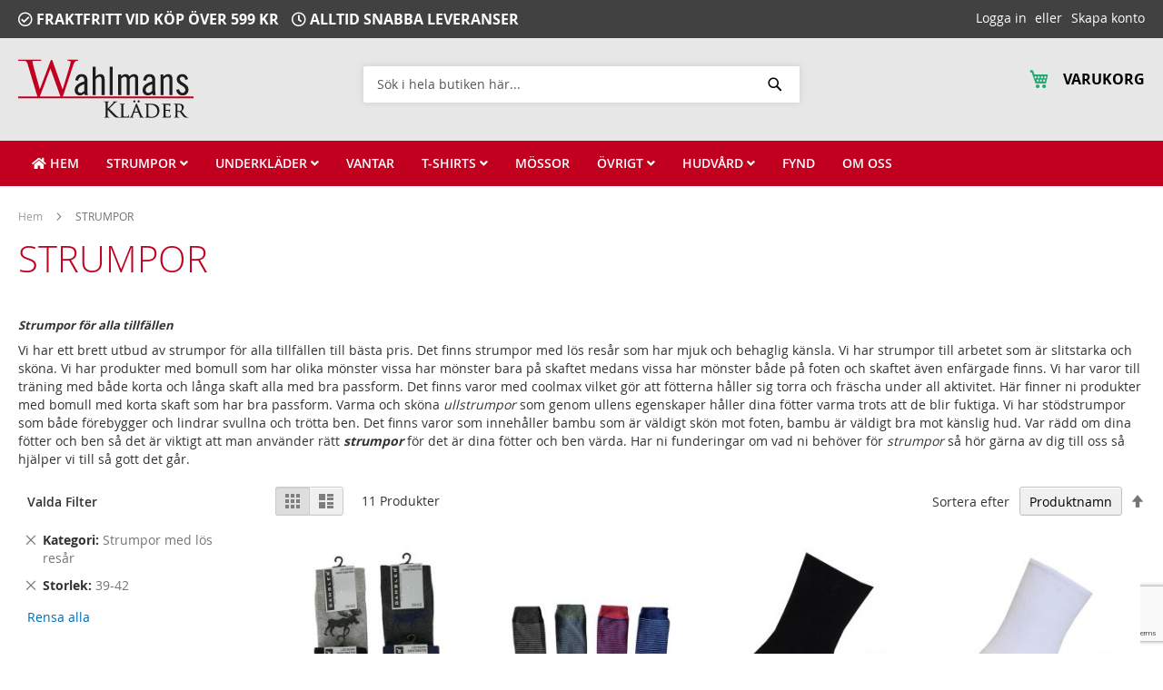

--- FILE ---
content_type: text/html; charset=UTF-8
request_url: https://www.wahlmansklader.se/strumpor.html?cat=115&storlek=92
body_size: 134412
content:
<!doctype html>
<html lang="sv">
    <head >
        <script>
    var BASE_URL = 'https://www.wahlmansklader.se/';
    var require = {
        "baseUrl": "https://www.wahlmansklader.se/pub/static/version1646648638/frontend/Procent/wahlmans/sv_SE"
    };
</script>
        <meta charset="utf-8"/>
<meta name="title" content="strumpor"/>
<meta name="description" content="Vi har ett brett utbud av strumpor för alla tillfällen till bästa pris. Det finns strumpor med lös resår som har mjuk och behaglig känsla. Vi har strumpor till arbetet som är slitstarka och sköna. Vi har produkter med bomull som har olika mönster vissa har mönster bara på skaftet medans vissa har mönster både på foten och skaftet även enfärgade finns. Vi har varor till träning med både korta och långa skaft alla med bra passform. Det finns varor med coolmax vilket gör att fötterna håller sig torra och fräscha under all aktivitet. Här finner ni produkter med bomull med korta skaft som har bra passform. Varma och sköna ullstrumpor som genom ullens egenskaper håller dina fötter varma trots att de blir fuktiga. Vi har stödstrumpor som både förebygger och lindrar svullna och trötta ben. Det finns varor som innehåller bambu som är väldigt skön mot foten, bambu är väldigt bra mot känslig hud. Var rädd om dina fötter och ben så det är viktigt att man använder rätt strumpor för det är dina fötter och ben värda. Har ni funderingar om vad ni behöver för strumpor så hör gärna av dig till oss så hjälper vi till så gott det går."/>
<meta name="keywords" content="strumpor "/>
<meta name="robots" content="INDEX,FOLLOW"/>
<meta name="viewport" content="width=device-width, initial-scale=1"/>
<meta name="format-detection" content="telephone=no"/>
<title>strumpor</title>
<link  rel="stylesheet" type="text/css"  media="all" href="https://www.wahlmansklader.se/pub/static/version1646648638/_cache/merged/27241a1ffa333b31881283e91a3f5a80.min.css" />
<link  rel="stylesheet" type="text/css"  media="screen and (min-width: 768px)" href="https://www.wahlmansklader.se/pub/static/version1646648638/frontend/Procent/wahlmans/sv_SE/css/styles-l.min.css" />
<link  rel="stylesheet" type="text/css"  media="print" href="https://www.wahlmansklader.se/pub/static/version1646648638/frontend/Procent/wahlmans/sv_SE/css/print.min.css" />
<script  type="text/javascript"  src="https://www.wahlmansklader.se/pub/static/version1646648638/_cache/merged/a8fda328e7a8af17fb77e0a38a8c8a36.min.js"></script>
<link  rel="icon" type="image/x-icon" href="https://www.wahlmansklader.se/pub/media/favicon/stores/1/favicon.png" />
<link  rel="shortcut icon" type="image/x-icon" href="https://www.wahlmansklader.se/pub/media/favicon/stores/1/favicon.png" />
        <!-- BEGIN GOOGLE ANALYTICS CODE -->
<script type="text/x-magento-init">
{
    "*": {
        "Magento_GoogleAnalytics/js/google-analytics": {
            "isCookieRestrictionModeEnabled": 0,
            "currentWebsite": 1,
            "cookieName": "user_allowed_save_cookie",
            "ordersTrackingData": [],
            "pageTrackingData": {"optPageUrl":"","isAnonymizedIpActive":false,"accountId":"UA-39894090-1"}        }
    }
}
</script>
<!-- END GOOGLE ANALYTICS CODE -->
<style>
	@media (min-width: 1260px) {
		.magezon-builder .mgz-container {width: 1260px;}
	}
	</style>
    <style>.mref5me>a{font-size:16px;font-weight:600!important}.lekm4vs>a{font-size:16px;font-weight:600!important}.wo0xj5j>a{font-size:16px;font-weight:600!important}.hemun0e-s{margin-bottom:15px !important}.tjmf4o8-s{border-color:#c10020 !important;border-bottom-width:5px !important;border-bottom-style:solid}.tjmf4o8 > .item-submenu{width:100% !important}.k0ogw2a>a{font-size:16px;font-weight:600!important}.fe678c3>a{font-size:16px;font-weight:600!important}.nassjbs>a{font-size:16px;font-weight:600!important}.lst27b9>a{font-size:16px;font-weight:600!important}.pqjb8xp>a{font-size:16px;font-weight:600!important}.x8an53f-s{margin-bottom:15px !important}.s83b75d-s{border-color:#c10020 !important;border-bottom-width:5px !important;border-bottom-style:solid}.s83b75d > .item-submenu{width:100% !important}.cpqy2vs-s{border-color:#c10020 !important;border-top-width:5px !important;border-top-style:solid}.cpqy2vs > .item-submenu{width:100% !important}.ie43buh>a{font-size:16px;font-weight:600!important}.m8fq4kr>a{font-size:16px;font-weight:600!important}.lyee60u-s{margin-bottom:15px !important}.qlmh9v5-s{border-color:#c10020 !important;border-bottom-width:5px !important;border-bottom-style:solid}.qlmh9v5 > .item-submenu{width:100% !important}.ckg25bn-s{border-color:#c10020 !important;border-top-width:5px !important;border-top-style:solid}.ckg25bn > .item-submenu{width:100% !important}.btv4e13>a{font-size:16px;font-weight:600!important}.ydaj5bl>a{font-size:16px;font-weight:600!important}.tybfbiy>a{font-size:16px;font-weight:600!important}.uxptyvk>a{font-size:16px;font-weight:600!important}.v7bth1l>a{font-size:16px;font-weight:600!important}.yima6e1>a{font-size:16px;font-weight:600!important}.qdhwo72-s{margin-bottom:15px !important}.s99kw02-s{border-color:#c10020 !important;border-bottom-width:5px !important;border-bottom-style:solid}.s99kw02 > .item-submenu{width:100% !important}.godqwvw>a{font-size:16px;font-weight:600!important}.euwgagl>a{font-size:16px;font-weight:600!important}.k3b0soe-s{margin-bottom:15px !important}.k3amo1t-s{border-color:#c10020 !important;border-bottom-width:5px !important;border-bottom-style:solid}.k3amo1t > .item-submenu{width:100% !important}.n4jsljy-s{border-color:#c10020 !important;border-top-width:5px !important;border-top-style:solid}.n4jsljy > .item-submenu{width:100% !important}.lo4yt2f-s{border-color:#c10020 !important;border-top-width:5px !important;border-top-style:solid}.lo4yt2f > .item-submenu{width:100% !important}#ninjamenus1.ninjamenus.ninjamenus-desktop .level0 > a{color:#fff;background-color:#c10020}#ninjamenus1.ninjamenus.ninjamenus-desktop .level0:hover > a{color:#fff}#ninjamenus1.ninjamenus.ninjamenus-desktop .level0 .item-submenu .nav-item > a{color:#000;background-color:#fff}#ninjamenus1.ninjamenus.ninjamenus-desktop .level0 .item-submenu .nav-item > a:hover,#ninjamenus1 .level0 .item-submenu .nav-item.active > a:hover{color:#c10020}</style></head>
    <body data-container="body"
          data-mage-init='{"loaderAjax": {}, "loader": { "icon": "https://www.wahlmansklader.se/pub/static/version1646648638/frontend/Procent/wahlmans/sv_SE/images/loader-2.gif"}}'
        class="page-with-filter page-products categorypath-strumpor category-strumpor catalog-category-view page-layout-2columns-left">
        

<script type="text/x-magento-init">
    {
        "*": {
            "mage/cookies": {
                "expires": null,
                "path": "\u002F",
                "domain": ".www.wahlmansklader.se",
                "secure": false,
                "lifetime": "3600"
            }
        }
    }
</script>
    <noscript>
        <div class="message global noscript">
            <div class="content">
                <p>
                    <strong>JavaScript seems to be disabled in your browser.</strong>
                    <span>For the best experience on our site, be sure to turn on Javascript in your browser.</span>
                </p>
            </div>
        </div>
    </noscript>

<script>
    window.cookiesConfig = window.cookiesConfig || {};
    window.cookiesConfig.secure = false;
</script>
<script>
    require.config({
        map: {
            '*': {
                wysiwygAdapter: 'mage/adminhtml/wysiwyg/tiny_mce/tinymce4Adapter'
            }
        }
    });
</script>

<div class="page-wrapper"><header class="page-header"><div class="panel wrapper"><div class="panel header"><a class="action skip contentarea"
   href="#contentarea">
    <span>
        Gå vidare till Innehåll    </span>
</a>
<ul class="header links">        <li class="greet welcome" data-bind="scope: 'customer'">
            <!-- ko if: customer().fullname  -->
            <span data-bind="text: new String('Välkommen, %1!').replace('%1', customer().firstname)">
            </span>
            <!-- /ko -->
            <!-- ko ifnot: customer().fullname  -->
            <!--
            <span data-bind='html:"Standard&#x20;v&#xE4;lkommen&#x20;meddelande&#x21;"'></span>
            -->
                        <!-- /ko -->
        </li>
        <script type="text/x-magento-init">
        {
            "*": {
                "Magento_Ui/js/core/app": {
                    "components": {
                        "customer": {
                            "component": "Magento_Customer/js/view/customer"
                        }
                    }
                }
            }
        }
        </script>
        <li class="authorization-link" data-label="eller">
    <a href="https://www.wahlmansklader.se/customer/account/login/referer/aHR0cHM6Ly93d3cud2FobG1hbnNrbGFkZXIuc2Uvc3RydW1wb3IuaHRtbD9jYXQ9MTE1JnN0b3JsZWs9OTI%2C/">
        Logga in    </a>
</li>
<li><a href="https://www.wahlmansklader.se/customer/account/create/" >Skapa konto</a></li></ul><div class="widget block block-static-block">
    <div class="promotion-top">
<ul style="margin-bottom: 0px; font-size: 16px;">
<li style="display: inline;"><span style="font-weight: bold;"><em class="far fa-check-circle" style="color: white;">&nbsp;</em>FRAKTFRITT VID KÖP ÖVER 599 KR</span></li>
<li style="display: inline; margin-left: 10px;"><span style="font-weight: bold;"><em class="far fa-clock" style="color: white;">&nbsp;</em>ALLTID SNABBA LEVERANSER</span></li>
</ul>
</div></div>
</div></div><div class="header content"><span data-action="toggle-nav" class="action nav-toggle"><span>Toggle Nav</span></span>
<a
    class="logo"
    href="https://www.wahlmansklader.se/"
    title=""
    aria-label="store logo">
    <img src="https://www.wahlmansklader.se/pub/media/logo/stores/1/logo.png"
         title=""
         alt=""
                            />
</a>

<div data-block="minicart" class="minicart-wrapper">
    <a class="action showcart" href="https://www.wahlmansklader.se/checkout/cart/"
       data-bind="scope: 'minicart_content'">
        <span class="text">Varukorg</span>
        <span class="counter qty empty"
              data-bind="css: { empty: !!getCartParam('summary_count') == false && !isLoading() }, blockLoader: isLoading">
            <span class="counter-number"><!-- ko text: getCartParam('summary_count') --><!-- /ko --></span>
            <span class="counter-label">
            <!-- ko if: getCartParam('summary_count') -->
                <!-- ko text: getCartParam('summary_count') --><!-- /ko -->
                <!-- ko i18n: 'items' --><!-- /ko -->
            <!-- /ko -->
            </span>
        </span>
    </a>
            <div class="block block-minicart"
             data-role="dropdownDialog"
             data-mage-init='{"dropdownDialog":{
                "appendTo":"[data-block=minicart]",
                "triggerTarget":".showcart",
                "timeout": "2000",
                "closeOnMouseLeave": false,
                "closeOnEscape": true,
                "triggerClass":"active",
                "parentClass":"active",
                "buttons":[]}}'>
            <div id="minicart-content-wrapper" data-bind="scope: 'minicart_content'">
                <!-- ko template: getTemplate() --><!-- /ko -->
            </div>
                    </div>
        <script>
        window.checkout = {"shoppingCartUrl":"https:\/\/www.wahlmansklader.se\/checkout\/cart\/","checkoutUrl":"https:\/\/www.wahlmansklader.se\/checkout\/","updateItemQtyUrl":"https:\/\/www.wahlmansklader.se\/checkout\/sidebar\/updateItemQty\/","removeItemUrl":"https:\/\/www.wahlmansklader.se\/checkout\/sidebar\/removeItem\/","imageTemplate":"Magento_Catalog\/product\/image_with_borders","baseUrl":"https:\/\/www.wahlmansklader.se\/","minicartMaxItemsVisible":5,"websiteId":"1","maxItemsToDisplay":10,"storeId":"1","storeGroupId":"1","customerLoginUrl":"https:\/\/www.wahlmansklader.se\/customer\/account\/login\/referer\/aHR0cHM6Ly93d3cud2FobG1hbnNrbGFkZXIuc2Uvc3RydW1wb3IuaHRtbD9jYXQ9MTE1JnN0b3JsZWs9OTI%2C\/","isRedirectRequired":false,"autocomplete":"off","captcha":{"user_login":{"isCaseSensitive":false,"imageHeight":50,"imageSrc":"","refreshUrl":"https:\/\/www.wahlmansklader.se\/captcha\/refresh\/","isRequired":false,"timestamp":1768890410}}};
    </script>
    <script type="text/x-magento-init">
    {
        "[data-block='minicart']": {
            "Magento_Ui/js/core/app": {"components":{"minicart_content":{"children":{"subtotal.container":{"children":{"subtotal":{"children":{"subtotal.totals":{"config":{"display_cart_subtotal_incl_tax":1,"display_cart_subtotal_excl_tax":0,"template":"Magento_Tax\/checkout\/minicart\/subtotal\/totals"},"children":{"subtotal.totals.msrp":{"component":"Magento_Msrp\/js\/view\/checkout\/minicart\/subtotal\/totals","config":{"displayArea":"minicart-subtotal-hidden","template":"Magento_Msrp\/checkout\/minicart\/subtotal\/totals"}}},"component":"Magento_Tax\/js\/view\/checkout\/minicart\/subtotal\/totals"}},"component":"uiComponent","config":{"template":"Magento_Checkout\/minicart\/subtotal"}}},"component":"uiComponent","config":{"displayArea":"subtotalContainer"}},"item.renderer":{"component":"uiComponent","config":{"displayArea":"defaultRenderer","template":"Magento_Checkout\/minicart\/item\/default"},"children":{"item.image":{"component":"Magento_Catalog\/js\/view\/image","config":{"template":"Magento_Catalog\/product\/image","displayArea":"itemImage"}},"checkout.cart.item.price.sidebar":{"component":"uiComponent","config":{"template":"Magento_Checkout\/minicart\/item\/price","displayArea":"priceSidebar"}}}},"extra_info":{"component":"uiComponent","config":{"displayArea":"extraInfo"}},"promotion":{"component":"uiComponent","config":{"displayArea":"promotion"}}},"config":{"itemRenderer":{"default":"defaultRenderer","simple":"defaultRenderer","virtual":"defaultRenderer"},"template":"Magento_Checkout\/minicart\/content"},"component":"Magento_Checkout\/js\/view\/minicart"}},"types":[]}        },
        "*": {
            "Magento_Ui/js/block-loader": "https\u003A\u002F\u002Fwww.wahlmansklader.se\u002Fpub\u002Fstatic\u002Fversion1646648638\u002Ffrontend\u002FProcent\u002Fwahlmans\u002Fsv_SE\u002Fimages\u002Floader\u002D1.gif"
        }
    }
    </script>
</div>


<div class="block block-search">
    <div class="block block-title"><strong>Sök</strong></div>
    <div class="block block-content">
        <form class="form minisearch" id="search_mini_form"
              action="https://www.wahlmansklader.se/catalogsearch/result/" method="get">
            <div class="field search">
                <label class="label" for="search" data-role="minisearch-label">
                    <span>Sök</span>
                </label>
                <div class="control">
                    <input id="search"
                                                           data-mage-init='{"quickSearch":{
                                    "formSelector":"#search_mini_form",
                                    "url":"https://www.wahlmansklader.se/search/ajax/suggest/",
                                    "destinationSelector":"#search_autocomplete",
                                    "minSearchLength":"3"}
                               }'
                                                       type="text"
                           name="q"
                           value=""
                           placeholder="S&#xF6;k&#x20;i&#x20;hela&#x20;butiken&#x20;h&#xE4;r..."
                           class="input-text"
                           maxlength="128"
                           role="combobox"
                           aria-haspopup="false"
                           aria-autocomplete="both"
                           autocomplete="off"
                           aria-expanded="false"/>
                    <div id="search_autocomplete" class="search-autocomplete"></div>
                    <div class="nested">
    <a class="action advanced" href="https://www.wahlmansklader.se/catalogsearch/advanced/" data-action="advanced-search">
        Advanced Search    </a>
</div>
                </div>
            </div>
            <div class="actions">
                <button type="submit"
                    title="S&#xF6;k"
                    class="action search"
                    aria-label="Search"
                >
                    <span>Sök</span>
                </button>
            </div>
        </form>
    </div>
</div>
<ul class="compare wrapper"><li class="item link compare" data-bind="scope: 'compareProducts'" data-role="compare-products-link">
    <a class="action compare no-display" title="J&#xE4;mf&#xF6;r&#x20;Produkter"
       data-bind="attr: {'href': compareProducts().listUrl}, css: {'no-display': !compareProducts().count}"
    >
        Jämför Produkter        <span class="counter qty" data-bind="text: compareProducts().countCaption"></span>
    </a>
</li>
<script type="text/x-magento-init">
{"[data-role=compare-products-link]": {"Magento_Ui/js/core/app": {"components":{"compareProducts":{"component":"Magento_Catalog\/js\/view\/compare-products"}}}}}
</script>
</ul></div></header>    <div class="sections nav-sections">
                <div class="section-items nav-sections-items"
             data-mage-init='{"tabs":{"openedState":"active"}}'>
                                            <div class="section-item-title nav-sections-item-title"
                     data-role="collapsible">
                    <a class="nav-sections-item-switch"
                       data-toggle="switch" href="#store.menu">
                        Meny                    </a>
                </div>
                <div class="section-item-content nav-sections-item-content"
                     id="store.menu"
                     data-role="content">
                        <nav class="navigation" data-action="navigation">
        <div id="ninjamenus1" class="ninjamenus  ninjamenus-horizontal ninjamenus-mobile-accordion ninjamenus-desktop  ninjamenus-top" data-type="horizontal" data-mobile-type="accordion" data-mage-init='{"ninjamenustop": {"id": "ninjamenus1","mobileBreakpoint": 768, "stick": false}}'>
	    	<div class="magezon-builder magezon-builder-preload"><div class="jh6lsok mgz-element nav-item level0" data-icon="fas mgz-fa-home"><a href="https://www.wahlmansklader.se/" ><i class="item-icon fas mgz-fa-home "></i> <span class="title">HEM</span> </a> </div><div class="tjmf4o8 mgz-element nav-item mega left_edge_menu_bar level0"><a href="https://www.wahlmansklader.se/strumpor.html" ><span class="title">STRUMPOR</span> <i class="caret fas mgz-fa-angle-down"></i> </a> <div class="item-submenu mgz-element-inner tjmf4o8-s"><div class="nr9w4v4 mgz-element mgz-element-row full_width_row"><div class="mgz-element-inner nr9w4v4-s"><div class="inner-content mgz-container"><div class="gp7up3n mgz-element mgz-element-column mgz-col-md-12 mgz-col-xs-12 mgz-row-gap-margin"><div class="mgz-element-inner gp7up3n-s"><div class="hemun0e mgz-element mgz-element-row full_width_row"><div class="mgz-element-inner hemun0e-s"><div class="inner-content mgz-container"><div class="cqbmlgl mgz-element mgz-element-column mgz-col-xl-3 mgz-col-lg-3 mgz-col-md-3 mgz-col-sm-12 mgz-col-xs-12 mgz-row-gap-margin"><div class="mgz-element-inner cqbmlgl-s"><div class="mref5me mgz-element nav-item stack left_edge_parent_item" data-animate-in="mgz_bottom-to-top"><a href="https://www.wahlmansklader.se/strumpor.html" ><span class="title">Våra strumpor</span> <i class="caret fas mgz-fa-angle-down"></i> </a> <div class="item-submenu mgz-element-inner mref5me-s"><div class="pqu3l2s mgz-element nav-item" data-icon="fas mgz-fa-angle-right"><a href="https://www.wahlmansklader.se/strumpor/arbetsstrumpor.html" ><i class="item-icon fas mgz-fa-angle-right "></i> <span class="title">Arbetsstrumpor</span> </a> </div><div class="fa58nob mgz-element nav-item" data-icon="fas mgz-fa-angle-right"><a href="https://www.wahlmansklader.se/strumpor/bambustrumpor.html" ><i class="item-icon fas mgz-fa-angle-right "></i> <span class="title">Bambustrumpor</span> </a> </div><div class="mqionnn mgz-element nav-item" data-icon="fas mgz-fa-angle-right"><a href="https://www.wahlmansklader.se/strumpor/bomullsstrumpor.html" ><i class="item-icon fas mgz-fa-angle-right "></i> <span class="title">Bomullsstrumpor</span> </a> </div><div class="iw789if mgz-element nav-item" data-icon="fas mgz-fa-angle-right"><a href="https://www.wahlmansklader.se/strumpor/coolmaxstrumpor.html" ><i class="item-icon fas mgz-fa-angle-right "></i> <span class="title">Coolmaxstrumpor</span> </a> </div><div class="qx4g5rs mgz-element nav-item" data-icon="fas mgz-fa-angle-right"><a href="https://www.wahlmansklader.se/strumpor/halkstrumpa.html" ><i class="item-icon fas mgz-fa-angle-right "></i> <span class="title">Halkstrumpor</span> </a> </div><div class="gw0e4cx mgz-element nav-item" data-icon="fas mgz-fa-angle-right"><a href="https://www.wahlmansklader.se/strumpor/korta/laga-strumpor.html" ><i class="item-icon fas mgz-fa-angle-right "></i> <span class="title">Låga strumpor</span> </a> </div><div class="hxm0di8 mgz-element nav-item" data-icon="fas mgz-fa-angle-right"><a href="https://www.wahlmansklader.se/strumpor/strumpor-med-los-resar.html" ><i class="item-icon fas mgz-fa-angle-right "></i> <span class="title">Strumpor med lös resår</span> </a> </div><div class="vndqyv1 mgz-element nav-item" data-icon="fas mgz-fa-angle-right"><a href="https://www.wahlmansklader.se/strumpor/mjukis-strumpor.html" ><i class="item-icon fas mgz-fa-angle-right "></i> <span class="title">Mjukisstrumpor</span> </a> </div><div class="bydrsrq mgz-element nav-item" data-icon="fas mgz-fa-angle-right"><a href="https://www.wahlmansklader.se/strumpor/motivstrumpor.html" ><i class="item-icon fas mgz-fa-angle-right "></i> <span class="title">Motivstrumpor</span> </a> </div><div class="w5egcl2 mgz-element nav-item" data-icon="fas mgz-fa-angle-right"><a href="https://www.wahlmansklader.se/strumpor/skidstrumpor.html" ><i class="item-icon fas mgz-fa-angle-right "></i> <span class="title">Skidstrumpor</span> </a> </div><div class="udu3784 mgz-element nav-item" data-icon="fas mgz-fa-angle-right"><a href="https://www.wahlmansklader.se/strumpor/traningsstrumpor.html" ><i class="item-icon fas mgz-fa-angle-right "></i> <span class="title">Träningsstrumpor</span> </a> </div><div class="vav5ip0 mgz-element nav-item" data-icon="fas mgz-fa-angle-right"><a href="https://www.wahlmansklader.se/strumpor/ullstrumpor.html" ><i class="item-icon fas mgz-fa-angle-right "></i> <span class="title">Ullstrumpor</span> </a> </div></div></div></div></div><div class="odidsnd mgz-element mgz-element-column mgz-col-xl-3 mgz-col-lg-3 mgz-col-md-3 mgz-col-sm-12 mgz-col-xs-12 mgz-row-gap-margin"><div class="mgz-element-inner odidsnd-s"><div class="lekm4vs mgz-element nav-item stack left_edge_parent_item"><a href="#" ><span class="title">Barn</span> <i class="caret fas mgz-fa-angle-down"></i> </a> <div class="item-submenu mgz-element-inner lekm4vs-s"><div class="t4721ks mgz-element nav-item" data-icon="fas mgz-fa-angle-right"><a href="https://www.wahlmansklader.se/strumpor/barnstrumpor.html" ><i class="item-icon fas mgz-fa-angle-right "></i> <span class="title">Barnstrumpor</span> </a> </div><div class="l6tit9e mgz-element nav-item" data-icon="fas mgz-fa-angle-right"><a href="https://www.wahlmansklader.se/strumpor/barnstrumpor/ullstrumpor.html" ><i class="item-icon fas mgz-fa-angle-right "></i> <span class="title">Ullstrumpor</span> </a> </div></div></div></div></div><div class="u1qos87 mgz-element mgz-element-column mgz-col-xl-3 mgz-col-lg-3 mgz-col-md-3 mgz-col-sm-12 mgz-col-xs-12 mgz-row-gap-margin"><div class="mgz-element-inner u1qos87-s"><div class="wo0xj5j mgz-element nav-item stack left_edge_parent_item"><a href="https://www.wahlmansklader.se/strumpor/stodstrumpor.html" ><span class="title">Stödstrumpor</span> <i class="caret fas mgz-fa-angle-down"></i> </a> <div class="item-submenu mgz-element-inner wo0xj5j-s"><div class="u7ut6ft mgz-element nav-item" data-icon="fas mgz-fa-angle-right"><a href="https://www.wahlmansklader.se/strumpor/stodstrumpor/bambustodstrumpor.html" ><i class="item-icon fas mgz-fa-angle-right "></i> <span class="title">Bambustödstrumpor</span> </a> </div><div class="be63kkh mgz-element nav-item" data-icon="fas mgz-fa-angle-right"><a href="https://www.wahlmansklader.se/strumpor/stodstrumpor/enfargade-stodstrumpor.html" ><i class="item-icon fas mgz-fa-angle-right "></i> <span class="title">Enfärgade stödstrumpor</span> </a> </div><div class="q0pbn01 mgz-element nav-item" data-icon="fas mgz-fa-angle-right"><a href="https://www.wahlmansklader.se/strumpor/stodstrumpor/monstrade-stodstrumpor.html" ><i class="item-icon fas mgz-fa-angle-right "></i> <span class="title">Mönstrade stödstrumpor</span> </a> </div><div class="ffpkiu1 mgz-element nav-item" data-icon="fas mgz-fa-angle-right"><a href="https://www.wahlmansklader.se/strumpor/stodstrumpor/storpack-stodstrumpor.html" ><i class="item-icon fas mgz-fa-angle-right "></i> <span class="title">Storpack stödstrumpor</span> </a> </div><div class="fnenm3k mgz-element nav-item" data-icon="fas mgz-fa-angle-right"><a href="https://www.wahlmansklader.se/strumpor/stodstrumpor/stodstrumpor-traning.html" ><i class="item-icon fas mgz-fa-angle-right "></i> <span class="title">Stödstrumpor träning</span> </a> </div></div></div></div></div></div></div></div></div></div></div></div></div></div></div><div class="s83b75d mgz-element nav-item mega left_edge_menu_bar level0"><a href="https://www.wahlmansklader.se/underklader.html" ><span class="title">UNDERKLÄDER</span> <i class="caret fas mgz-fa-angle-down"></i> </a> <div class="item-submenu mgz-element-inner s83b75d-s"><div class="g8xkito mgz-element mgz-element-row full_width_row"><div class="mgz-element-inner g8xkito-s"><div class="inner-content mgz-container"><div class="q3uaqpb mgz-element mgz-element-column mgz-col-md-12 mgz-col-xs-12 mgz-row-gap-margin"><div class="mgz-element-inner q3uaqpb-s"><div class="x8an53f mgz-element mgz-element-row full_width_row"><div class="mgz-element-inner x8an53f-s"><div class="inner-content mgz-container"><div class="o50qbdb mgz-element mgz-element-column mgz-col-xl-2 mgz-col-lg-2 mgz-col-md-2 mgz-col-sm-12 mgz-col-xs-12 mgz-row-gap-margin"><div class="mgz-element-inner o50qbdb-s"><div class="k0ogw2a mgz-element nav-item stack left_edge_parent_item" data-animate-in="mgz_bottom-to-top"><a href="https://www.wahlmansklader.se/underklader/kalsonger.html" ><span class="title">Kalsonger</span> <i class="caret fas mgz-fa-angle-down"></i> </a> <div class="item-submenu mgz-element-inner k0ogw2a-s"><div class="nw1xshf mgz-element nav-item" data-icon="fas mgz-fa-angle-right"><a href="https://www.wahlmansklader.se/underklader/kalsonger/kalsonger-herr.html" ><i class="item-icon fas mgz-fa-angle-right "></i> <span class="title">Kalsonger herr</span> </a> </div><div class="n9bcblu mgz-element nav-item" data-icon="fas mgz-fa-angle-right"><a href="https://www.wahlmansklader.se/underklader/kalsonger/kalsonger-barn.html" ><i class="item-icon fas mgz-fa-angle-right "></i> <span class="title">Kalsonger barn</span> </a> </div><div class="jv8xlbi mgz-element nav-item" data-icon="fas mgz-fa-angle-right"><a href="https://www.wahlmansklader.se/underklader/kalsonger/stora-kalsonger.html" ><i class="item-icon fas mgz-fa-angle-right "></i> <span class="title">Stora kalsonger</span> </a> </div><div class="lqrw5sa mgz-element nav-item" data-icon="fas mgz-fa-angle-right"><a href="https://www.wahlmansklader.se/underklader/kalsonger/bambukalsonger.html" ><i class="item-icon fas mgz-fa-angle-right "></i> <span class="title">Bambukalsonger</span> </a> </div><div class="kxv32gw mgz-element nav-item" data-icon="fas mgz-fa-angle-right"><a href="https://www.wahlmansklader.se/underklader/kalsonger/kalsong-med-gylf.html" ><i class="item-icon fas mgz-fa-angle-right "></i> <span class="title">Kalsong med gylf</span> </a> </div><div class="msjx452 mgz-element nav-item" data-icon="fas mgz-fa-angle-right"><a href="https://www.wahlmansklader.se/underklader/kalsonger/kalsong-sport.html" ><i class="item-icon fas mgz-fa-angle-right "></i> <span class="title">Kalsong sport</span> </a> </div></div></div></div></div><div class="qamv9uo mgz-element mgz-element-column mgz-col-xl-2 mgz-col-lg-2 mgz-col-md-2 mgz-col-sm-12 mgz-col-xs-12 mgz-row-gap-margin"><div class="mgz-element-inner qamv9uo-s"><div class="fe678c3 mgz-element nav-item stack left_edge_parent_item"><a href="#" ><span class="title">Långkalsonger</span> <i class="caret fas mgz-fa-angle-down"></i> </a> <div class="item-submenu mgz-element-inner fe678c3-s"><div class="dfuqww9 mgz-element nav-item" data-icon="fas mgz-fa-angle-right"><a href="https://www.wahlmansklader.se/underklader/langkalsonger/langkalsonger-herr.html" ><i class="item-icon fas mgz-fa-angle-right "></i> <span class="title">Långkalsonger herr</span> </a> </div><div class="r8lskwk mgz-element nav-item" data-icon="fas mgz-fa-angle-right"><a href="https://www.wahlmansklader.se/underklader/langkalsonger/langkalsonger-dam.html" ><i class="item-icon fas mgz-fa-angle-right "></i> <span class="title">Långkalsonger dam</span> </a> </div></div></div></div></div><div class="j0w823u mgz-element mgz-element-column mgz-col-xl-2 mgz-col-lg-2 mgz-col-md-2 mgz-col-sm-12 mgz-col-xs-12 mgz-row-gap-margin"><div class="mgz-element-inner j0w823u-s"><div class="nassjbs mgz-element nav-item stack left_edge_parent_item"><a href="https://www.wahlmansklader.se/underklader/trosor.html" ><span class="title">Trosor</span> <i class="caret fas mgz-fa-angle-down"></i> </a> <div class="item-submenu mgz-element-inner nassjbs-s"><div class="sdljcvy mgz-element nav-item" data-icon="fas mgz-fa-angle-right"><a href="https://www.wahlmansklader.se/underklader/trosor/boxer-trosor.html" ><i class="item-icon fas mgz-fa-angle-right "></i> <span class="title">Boxertrosor</span> </a> </div><div class="xfw1p9q mgz-element nav-item" data-icon="fas mgz-fa-angle-right"><a href="https://www.wahlmansklader.se/underklader/trosor/hipsterstrosor.html" ><i class="item-icon fas mgz-fa-angle-right "></i> <span class="title">Hipstertrosor</span> </a> </div><div class="ai841xm mgz-element nav-item" data-icon="fas mgz-fa-angle-right"><a href="https://www.wahlmansklader.se/underklader/trosor/maxitrosor.html" ><i class="item-icon fas mgz-fa-angle-right "></i> <span class="title">Maxitrosor</span> </a> </div><div class="ab2ye24 mgz-element nav-item" data-icon="fas mgz-fa-angle-right"><a href="https://www.wahlmansklader.se/underklader/trosor/taitrosor.html" ><i class="item-icon fas mgz-fa-angle-right "></i> <span class="title">Taitrosor</span> </a> </div><div class="e3hh0pv mgz-element nav-item" data-icon="fas mgz-fa-angle-right"><a href="https://www.wahlmansklader.se/underklader/trosor/trosor-i-bambu.html" ><i class="item-icon fas mgz-fa-angle-right "></i> <span class="title">Trosor i bambu</span> </a> </div></div></div></div></div><div class="wh8aifb mgz-element mgz-element-column mgz-col-xl-2 mgz-col-lg-2 mgz-col-md-2 mgz-col-sm-12 mgz-col-xs-12 mgz-row-gap-margin"><div class="mgz-element-inner wh8aifb-s"><div class="lst27b9 mgz-element nav-item stack left_edge_parent_item"><a href="https://www.wahlmansklader.se/underklader/understall.html" ><span class="title">Underställ</span> <i class="caret fas mgz-fa-angle-down"></i> </a> <div class="item-submenu mgz-element-inner lst27b9-s"><div class="kyepgct mgz-element nav-item" data-icon="fas mgz-fa-angle-right"><a href="https://www.wahlmansklader.se/underklader/understall/understall-herr.html" ><i class="item-icon fas mgz-fa-angle-right "></i> <span class="title">Underställ herr</span> </a> </div><div class="flds97b mgz-element nav-item" data-icon="fas mgz-fa-angle-right"><a href="https://www.wahlmansklader.se/underklader/understall/understall-dam.html" ><i class="item-icon fas mgz-fa-angle-right "></i> <span class="title">Underställ dam</span> </a> </div></div></div></div></div><div class="sg5f8ee mgz-element mgz-element-column mgz-col-xl-2 mgz-col-lg-2 mgz-col-md-2 mgz-col-sm-12 mgz-col-xs-12 mgz-row-gap-margin"><div class="mgz-element-inner sg5f8ee-s"><div class="pqjb8xp mgz-element nav-item stack left_edge_parent_item"><a href="https://www.wahlmansklader.se/ovrigt.html" ><span class="title">Övrigt</span> <i class="caret fas mgz-fa-angle-down"></i> </a> <div class="item-submenu mgz-element-inner pqjb8xp-s"><div class="crnrh6o mgz-element nav-item" data-icon="fas mgz-fa-angle-right"><a href="https://www.wahlmansklader.se/underklader/bh.html" ><i class="item-icon fas mgz-fa-angle-right "></i> <span class="title">BH</span> </a> </div><div class="pepkcni mgz-element nav-item" data-icon="fas mgz-fa-angle-right"><a href="https://www.wahlmansklader.se/underklader/big-tshirt.html" ><i class="item-icon fas mgz-fa-angle-right "></i> <span class="title">Big-tshirt</span> </a> </div></div></div></div></div></div></div></div></div></div></div></div></div></div></div><div class="cpqy2vs mgz-element nav-item level0"><a href="https://www.wahlmansklader.se/vantar.html" ><span class="title">VANTAR</span> </a> </div><div class="qlmh9v5 mgz-element nav-item mega left_edge_menu_bar level0"><a href="https://www.wahlmansklader.se/t-shirts.html" ><span class="title">T-SHIRTS</span> <i class="caret fas mgz-fa-angle-down"></i> </a> <div class="item-submenu mgz-element-inner qlmh9v5-s"><div class="vldej5k mgz-element mgz-element-row full_width_row"><div class="mgz-element-inner vldej5k-s"><div class="inner-content mgz-container"><div class="rjgwt8o mgz-element mgz-element-column mgz-col-md-12 mgz-col-xs-12 mgz-row-gap-margin"><div class="mgz-element-inner rjgwt8o-s"><div class="lyee60u mgz-element mgz-element-row full_width_row"><div class="mgz-element-inner lyee60u-s"><div class="inner-content mgz-container"><div class="fr451g0 mgz-element mgz-element-column mgz-col-xl-3 mgz-col-lg-3 mgz-col-md-3 mgz-col-sm-12 mgz-col-xs-12 mgz-row-gap-margin"><div class="mgz-element-inner fr451g0-s"><div class="ie43buh mgz-element nav-item stack left_edge_parent_item" data-animate-in="mgz_bottom-to-top"><a href="https://www.wahlmansklader.se/strumpor.html" ><span class="title">T-shirt Herr</span> <i class="caret fas mgz-fa-angle-down"></i> </a> <div class="item-submenu mgz-element-inner ie43buh-s"><div class="xdwpb74 mgz-element nav-item" data-icon="fas mgz-fa-angle-right"><a href="https://www.wahlmansklader.se/t-shirts/tshirt-herr/t-shirt-enfargade.html" ><i class="item-icon fas mgz-fa-angle-right "></i> <span class="title">T-shirt enfärgade</span> </a> </div><div class="gr894qe mgz-element nav-item" data-icon="fas mgz-fa-angle-right"><a href="https://www.wahlmansklader.se/t-shirts/tshirt-herr/t-shirt-med-motiv.html" ><i class="item-icon fas mgz-fa-angle-right "></i> <span class="title">T-shirt med motiv</span> </a> </div></div></div></div></div><div class="j3xnbjh mgz-element mgz-element-column mgz-col-xl-3 mgz-col-lg-3 mgz-col-md-3 mgz-col-sm-12 mgz-col-xs-12 mgz-row-gap-margin"><div class="mgz-element-inner j3xnbjh-s"><div class="m8fq4kr mgz-element nav-item stack left_edge_parent_item"><a href="#" ><span class="title">Piketröjor</span> <i class="caret fas mgz-fa-angle-down"></i> </a> <div class="item-submenu mgz-element-inner m8fq4kr-s"><div class="rai7arb mgz-element nav-item" data-icon="fas mgz-fa-angle-right"><a href="https://www.wahlmansklader.se/t-shirts/piketrojor-herr.html" ><i class="item-icon fas mgz-fa-angle-right "></i> <span class="title">Piketröjor herr</span> </a> </div></div></div></div></div></div></div></div></div></div></div></div></div></div></div><div class="ckg25bn mgz-element nav-item level0"><a href="https://www.wahlmansklader.se/mossor.html" ><span class="title">MÖSSOR</span> </a> </div><div class="s99kw02 mgz-element nav-item mega left_edge_menu_bar level0"><a href="https://www.wahlmansklader.se/ovrigt.html" ><span class="title">ÖVRIGT</span> <i class="caret fas mgz-fa-angle-down"></i> </a> <div class="item-submenu mgz-element-inner s99kw02-s"><div class="ykgsdah mgz-element mgz-element-row full_width_row"><div class="mgz-element-inner ykgsdah-s"><div class="inner-content mgz-container"><div class="ir8rpr8 mgz-element mgz-element-column mgz-col-md-12 mgz-col-xs-12 mgz-row-gap-margin"><div class="mgz-element-inner ir8rpr8-s"><div class="qdhwo72 mgz-element mgz-element-row full_width_row"><div class="mgz-element-inner qdhwo72-s"><div class="inner-content mgz-container"><div class="bpa0qv0 mgz-element mgz-element-column mgz-col-xl-2 mgz-col-lg-2 mgz-col-md-2 mgz-col-sm-12 mgz-col-xs-12 mgz-row-gap-margin"><div class="mgz-element-inner bpa0qv0-s"><div class="btv4e13 mgz-element nav-item stack left_edge_parent_item" data-animate-in="mgz_bottom-to-top"><a href="#" ><span class="title">Bälte</span> <i class="caret fas mgz-fa-angle-down"></i> </a> <div class="item-submenu mgz-element-inner btv4e13-s"><div class="cfi126s mgz-element nav-item" data-icon="fas mgz-fa-angle-right"><a href="https://www.wahlmansklader.se/ovrigt/balte.html" ><i class="item-icon fas mgz-fa-angle-right "></i> <span class="title">Bälten</span> </a> </div></div></div></div></div><div class="ejq0oah mgz-element mgz-element-column mgz-col-xl-2 mgz-col-lg-2 mgz-col-md-2 mgz-col-sm-12 mgz-col-xs-12 mgz-row-gap-margin"><div class="mgz-element-inner ejq0oah-s"><div class="ydaj5bl mgz-element nav-item stack left_edge_parent_item"><a href="https://www.wahlmansklader.se/ovrigt/byxor.html" ><span class="title">Byxor</span> <i class="caret fas mgz-fa-angle-down"></i> </a> <div class="item-submenu mgz-element-inner ydaj5bl-s"><div class="nkigjop mgz-element nav-item" data-icon="fas mgz-fa-angle-right"><a href="https://www.wahlmansklader.se/ovrigt/byxor/byxor-herr.html" ><i class="item-icon fas mgz-fa-angle-right "></i> <span class="title">Byxor herr</span> </a> </div><div class="n6kcw30 mgz-element nav-item" data-icon="fas mgz-fa-angle-right"><a href="https://www.wahlmansklader.se/ovrigt/byxor/byxor-dam.html" ><i class="item-icon fas mgz-fa-angle-right "></i> <span class="title">Byxor dam</span> </a> </div><div class="jfckmv2 mgz-element nav-item" data-icon="fas mgz-fa-angle-right"><a href="https://www.wahlmansklader.se/ovrigt/byxor/legging-capri.html" ><i class="item-icon fas mgz-fa-angle-right "></i> <span class="title">Leggings capri</span> </a> </div><div class="rlbm989 mgz-element nav-item" data-icon="fas mgz-fa-angle-right"><a href="https://www.wahlmansklader.se/ovrigt/byxor/legging-monster.html" ><i class="item-icon fas mgz-fa-angle-right "></i> <span class="title">Leggings mönster</span> </a> </div><div class="pxnuq08 mgz-element nav-item" data-icon="fas mgz-fa-angle-right"><a href="https://www.wahlmansklader.se/ovrigt/byxor/legging-svarta.html" ><i class="item-icon fas mgz-fa-angle-right "></i> <span class="title">Leggings svart</span> </a> </div><div class="pkhiqbu mgz-element nav-item" data-icon="fas mgz-fa-angle-right"><a href="https://www.wahlmansklader.se/ovrigt/byxor/leggings-termo.html" ><i class="item-icon fas mgz-fa-angle-right "></i> <span class="title">Leggings termo</span> </a> </div></div></div></div></div><div class="iju4bwi mgz-element mgz-element-column mgz-col-xl-2 mgz-col-lg-2 mgz-col-md-2 mgz-col-sm-12 mgz-col-xs-12 mgz-row-gap-margin"><div class="mgz-element-inner iju4bwi-s"><div class="tybfbiy mgz-element nav-item stack left_edge_parent_item"><a href="#" ><span class="title">Halsduk</span> <i class="caret fas mgz-fa-angle-down"></i> </a> <div class="item-submenu mgz-element-inner tybfbiy-s"><div class="rvx6fi8 mgz-element nav-item" data-icon="fas mgz-fa-angle-right"><a href="https://www.wahlmansklader.se/ovrigt/halsduk.html" ><i class="item-icon fas mgz-fa-angle-right "></i> <span class="title">Halsdukar</span> </a> </div></div></div></div></div><div class="p9m3xcq mgz-element mgz-element-column mgz-col-xl-2 mgz-col-lg-2 mgz-col-md-2 mgz-col-sm-12 mgz-col-xs-12 mgz-row-gap-margin"><div class="mgz-element-inner p9m3xcq-s"><div class="uxptyvk mgz-element nav-item stack left_edge_parent_item"><a href="#" ><span class="title">Sulor</span> <i class="caret fas mgz-fa-angle-down"></i> </a> <div class="item-submenu mgz-element-inner uxptyvk-s"><div class="dvuhipr mgz-element nav-item" data-icon="fas mgz-fa-angle-right"><a href="https://www.wahlmansklader.se/ovrigt/sulor.html" ><i class="item-icon fas mgz-fa-angle-right "></i> <span class="title">Sulor</span> </a> </div></div></div></div></div><div class="pvm3flj mgz-element mgz-element-column mgz-col-xl-2 mgz-col-lg-2 mgz-col-md-2 mgz-col-sm-12 mgz-col-xs-12 mgz-row-gap-margin"><div class="mgz-element-inner pvm3flj-s"><div class="v7bth1l mgz-element nav-item stack left_edge_parent_item"><a href="#" ><span class="title">Tofflor</span> <i class="caret fas mgz-fa-angle-down"></i> </a> <div class="item-submenu mgz-element-inner v7bth1l-s"><div class="l1re66w mgz-element nav-item" data-icon="fas mgz-fa-angle-right"><a href="https://www.wahlmansklader.se/ovrigt/tofflor.html" ><i class="item-icon fas mgz-fa-angle-right "></i> <span class="title">Tofflor</span> </a> </div></div></div></div></div><div class="blwf0m9 mgz-element mgz-element-column mgz-col-xl-2 mgz-col-lg-2 mgz-col-md-2 mgz-col-sm-12 mgz-col-xs-12 mgz-row-gap-margin"><div class="mgz-element-inner blwf0m9-s"><div class="yima6e1 mgz-element nav-item stack left_edge_parent_item"><a href="#" ><span class="title">Västar</span> <i class="caret fas mgz-fa-angle-down"></i> </a> <div class="item-submenu mgz-element-inner yima6e1-s"><div class="de0sp73 mgz-element nav-item" data-icon="fas mgz-fa-angle-right"><a href="https://www.wahlmansklader.se/ovrigt/vastar.html" ><i class="item-icon fas mgz-fa-angle-right "></i> <span class="title">Vänstar</span> </a> </div></div></div></div></div></div></div></div></div></div></div></div></div></div></div><div class="k3amo1t mgz-element nav-item mega left_edge_menu_bar level0"><a href="https://www.wahlmansklader.se/hudvard.html" ><span class="title">HUDVÅRD</span> <i class="caret fas mgz-fa-angle-down"></i> </a> <div class="item-submenu mgz-element-inner k3amo1t-s"><div class="blythj9 mgz-element mgz-element-row full_width_row"><div class="mgz-element-inner blythj9-s"><div class="inner-content mgz-container"><div class="vb8mt4a mgz-element mgz-element-column mgz-col-md-12 mgz-col-xs-12 mgz-row-gap-margin"><div class="mgz-element-inner vb8mt4a-s"><div class="k3b0soe mgz-element mgz-element-row full_width_row"><div class="mgz-element-inner k3b0soe-s"><div class="inner-content mgz-container"><div class="yagi8ay mgz-element mgz-element-column mgz-col-xl-3 mgz-col-lg-3 mgz-col-md-3 mgz-col-sm-12 mgz-col-xs-12 mgz-row-gap-margin"><div class="mgz-element-inner yagi8ay-s"><div class="godqwvw mgz-element nav-item" data-animate-in="mgz_bottom-to-top"><a href="https://www.wahlmansklader.se/hudvard/lappcerat.html" ><span class="title">Läppcerat</span> </a> </div></div></div><div class="hkjp9qu mgz-element mgz-element-column mgz-col-xl-3 mgz-col-lg-3 mgz-col-md-3 mgz-col-sm-12 mgz-col-xs-12 mgz-row-gap-margin"><div class="mgz-element-inner hkjp9qu-s"><div class="euwgagl mgz-element nav-item stack left_edge_parent_item"><a href="https://www.wahlmansklader.se/hudvard/hander-fotter.html" ><span class="title">Händer/Fötter</span> <i class="caret fas mgz-fa-angle-down"></i> </a> <div class="item-submenu mgz-element-inner euwgagl-s"><div class="xgja7vp mgz-element nav-item" data-icon="fas mgz-fa-angle-right"><a href="https://www.wahlmansklader.se/hudvard/hander-fotter/nagelolja.html" ><i class="item-icon fas mgz-fa-angle-right "></i> <span class="title">Nagelolja</span> </a> </div><div class="u0a6x8k mgz-element nav-item" data-icon="fas mgz-fa-angle-right"><a href="https://www.wahlmansklader.se/hudvard/hander-fotter/ringblomssalva.html" ><i class="item-icon fas mgz-fa-angle-right "></i> <span class="title">Ringblomssalva</span> </a> </div><div class="xdm13s7 mgz-element nav-item" data-icon="fas mgz-fa-angle-right"><a href="https://www.wahlmansklader.se/hudvard/hander-fotter/ullfettsalva.html" ><i class="item-icon fas mgz-fa-angle-right "></i> <span class="title">Ullfettsalva</span> </a> </div></div></div></div></div></div></div></div></div></div></div></div></div></div></div><div class="n4jsljy mgz-element nav-item level0"><a href="https://www.wahlmansklader.se/fynd" ><span class="title">FYND</span> </a> </div><div class="lo4yt2f mgz-element nav-item level0"><a href="https://www.wahlmansklader.se/om-foretaget" ><span class="title">OM OSS</span> </a> </div></div>    	</div>

    </nav>
                </div>
                                            <div class="section-item-title nav-sections-item-title"
                     data-role="collapsible">
                    <a class="nav-sections-item-switch"
                       data-toggle="switch" href="#store.links">
                        Konto                    </a>
                </div>
                <div class="section-item-content nav-sections-item-content"
                     id="store.links"
                     data-role="content">
                    <!-- Account links -->                </div>
                                    </div>
    </div>
<div class="breadcrumbs">
    <ul class="items">
                    <li class="item home">
                            <a href="https://www.wahlmansklader.se/"
                   title="Go&#x20;to&#x20;Home&#x20;Page">
                    Hem                </a>
                        </li>
                    <li class="item category114">
                            <strong>STRUMPOR</strong>
                        </li>
            </ul>
</div>
<main id="maincontent" class="page-main"><a id="contentarea" tabindex="-1"></a>
<div class="page-title-wrapper">
    <h1 class="page-title"
         id="page-title-heading"                     aria-labelledby="page-title-heading&#x20;toolbar-amount"
        >
        <span class="base" data-ui-id="page-title-wrapper" >STRUMPOR</span>    </h1>
    </div>
<div class="page messages"><div data-placeholder="messages"></div>
<div data-bind="scope: 'messages'">
    <!-- ko if: cookieMessages && cookieMessages.length > 0 -->
    <div role="alert" data-bind="foreach: { data: cookieMessages, as: 'message' }" class="messages">
        <div data-bind="attr: {
            class: 'message-' + message.type + ' ' + message.type + ' message',
            'data-ui-id': 'message-' + message.type
        }">
            <div data-bind="html: $parent.prepareMessageForHtml(message.text)"></div>
        </div>
    </div>
    <!-- /ko -->

    <!-- ko if: messages().messages && messages().messages.length > 0 -->
    <div role="alert" data-bind="foreach: { data: messages().messages, as: 'message' }" class="messages">
        <div data-bind="attr: {
            class: 'message-' + message.type + ' ' + message.type + ' message',
            'data-ui-id': 'message-' + message.type
        }">
            <div data-bind="html: $parent.prepareMessageForHtml(message.text)"></div>
        </div>
    </div>
    <!-- /ko -->
</div>
<script type="text/x-magento-init">
    {
        "*": {
            "Magento_Ui/js/core/app": {
                "components": {
                        "messages": {
                            "component": "Magento_Theme/js/view/messages"
                        }
                    }
                }
            }
    }
</script>
</div><div class="category-view">    <div class="category-description">
        <h3><span style="font-size: small;"><em><strong>Strumpor f&ouml;r alla tillf&auml;llen</strong></em></span></h3>
<p><span id="ctl00_ctl00_PageContent_PageContent_lblcategoryText">Vi har ett brett utbud av strumpor f&ouml;r alla tillf&auml;llen till b&auml;sta pris. Det finns strumpor med l&ouml;s res&aring;r&nbsp;som har&nbsp;mjuk och behaglig k&auml;nsla.&nbsp;</span><span id="ctl00_ctl00_PageContent_PageContent_lblcategoryText">Vi har strumpor till arbetet som &auml;r slitstarka och sk&ouml;na.&nbsp;</span><span id="ctl00_ctl00_PageContent_PageContent_lblcategoryText">Vi har produkter med bomull som har olika m&ouml;nster vissa har m&ouml;nster bara p&aring; skaftet medans vissa har m&ouml;nster b&aring;de p&aring; foten och skaftet &auml;ven enf&auml;rgade finns.</span>&nbsp;<span id="ctl00_ctl00_PageContent_PageContent_lblcategoryText">Vi har varor till tr&auml;ning med b&aring;de korta och l&aring;nga skaft alla med bra passform.</span>&nbsp;Det finns varor med&nbsp;<span id="ctl00_ctl00_PageContent_PageContent_lblcategoryText">coolmax vilket g&ouml;r att f&ouml;tterna h&aring;ller sig torra och fr&auml;scha&nbsp;under all aktivitet. H&auml;r finner ni&nbsp;</span><span id="ctl00_ctl00_PageContent_PageContent_lblcategoryText">produkter med bomull med korta skaft som har bra passform</span>.&nbsp;<span id="ctl00_ctl00_PageContent_PageContent_lblcategoryText">Varma och sk&ouml;na&nbsp;<em>ullstrumpor</em>&nbsp;som genom ullens egenskaper h&aring;ller dina f&ouml;tter varma trots att de blir fuktiga</span>.&nbsp;<span id="ctl00_ctl00_PageContent_PageContent_lblcategoryText">Vi har st&ouml;dstrumpor som b&aring;de f&ouml;rebygger och lindrar svullna och tr&ouml;tta ben. Det finns varor som inneh&aring;ller</span>&nbsp;<span id="ctl00_ctl00_PageContent_PageContent_lblcategoryText">bambu som &auml;r v&auml;ldigt sk&ouml;n mot foten, bambu &auml;r v&auml;ldigt bra mot k&auml;nslig hud. Var r&auml;dd om dina f&ouml;tter och ben s&aring; det &auml;r viktigt att man anv&auml;nder r&auml;tt&nbsp;<strong><em>strumpor</em></strong>&nbsp;f&ouml;r det &auml;r dina f&ouml;tter och ben v&auml;rda. Har ni funderingar om vad ni beh&ouml;ver f&ouml;r&nbsp;<em>strumpor</em>&nbsp;s&aring; h&ouml;r g&auml;rna av dig till oss s&aring; hj&auml;lper vi till s&aring; gott det g&aring;r.</span></p>    </div>
</div><div class="columns"><div class="column main"><input name="form_key" type="hidden" value="zOwOllLXpbv3Yu0j" /><div id="authenticationPopup" data-bind="scope:'authenticationPopup'" style="display: none;">
    <script>
        window.authenticationPopup = {"autocomplete":"off","customerRegisterUrl":"https:\/\/www.wahlmansklader.se\/customer\/account\/create\/","customerForgotPasswordUrl":"https:\/\/www.wahlmansklader.se\/customer\/account\/forgotpassword\/","baseUrl":"https:\/\/www.wahlmansklader.se\/"};
    </script>
    <!-- ko template: getTemplate() --><!-- /ko -->
    <script type="text/x-magento-init">
        {
            "#authenticationPopup": {
                "Magento_Ui/js/core/app": {"components":{"authenticationPopup":{"component":"Magento_Customer\/js\/view\/authentication-popup","children":{"messages":{"component":"Magento_Ui\/js\/view\/messages","displayArea":"messages"},"captcha":{"component":"Magento_Captcha\/js\/view\/checkout\/loginCaptcha","displayArea":"additional-login-form-fields","formId":"user_login","configSource":"checkout"},"msp_recaptcha":{"component":"MSP_ReCaptcha\/js\/reCaptcha","displayArea":"additional-login-form-fields","configSource":"checkoutConfig","reCaptchaId":"msp-recaptcha-popup-login","zone":"login","badge":"inline","settings":{"siteKey":"6LcEDZ4cAAAAAAn2AxGJ2ItafqJ2s_hz5PlVwR_D","size":"invisible","badge":"inline","theme":null,"lang":null,"enabled":{"login":true,"create":true,"forgot":true,"contact":true,"review":true,"newsletter":true,"sendfriend":true,"paypal":true}}},"amazon-button":{"component":"Amazon_Login\/js\/view\/login-button-wrapper","sortOrder":"0","displayArea":"additional-login-form-fields","config":{"tooltip":"Securely login into our website using your existing Amazon details.","componentDisabled":true}}}}}}            },
            "*": {
                "Magento_Ui/js/block-loader": "https\u003A\u002F\u002Fwww.wahlmansklader.se\u002Fpub\u002Fstatic\u002Fversion1646648638\u002Ffrontend\u002FProcent\u002Fwahlmans\u002Fsv_SE\u002Fimages\u002Floader\u002D1.gif"
            }
        }
    </script>
</div>
<script type="text/x-magento-init">
    {
        "*": {
            "Magento_Customer/js/section-config": {
                "sections": {"stores\/store\/switch":["*"],"stores\/store\/switchrequest":["*"],"directory\/currency\/switch":["*"],"*":["messages"],"customer\/account\/logout":["*","recently_viewed_product","recently_compared_product","persistent"],"customer\/account\/loginpost":["*"],"customer\/account\/createpost":["*"],"customer\/account\/editpost":["*"],"customer\/ajax\/login":["checkout-data","cart","captcha"],"catalog\/product_compare\/add":["compare-products"],"catalog\/product_compare\/remove":["compare-products"],"catalog\/product_compare\/clear":["compare-products"],"sales\/guest\/reorder":["cart"],"sales\/order\/reorder":["cart"],"checkout\/cart\/add":["cart","directory-data"],"checkout\/cart\/delete":["cart"],"checkout\/cart\/updatepost":["cart"],"checkout\/cart\/updateitemoptions":["cart"],"checkout\/cart\/couponpost":["cart"],"checkout\/cart\/estimatepost":["cart"],"checkout\/cart\/estimateupdatepost":["cart"],"checkout\/onepage\/saveorder":["cart","checkout-data","last-ordered-items"],"checkout\/sidebar\/removeitem":["cart"],"checkout\/sidebar\/updateitemqty":["cart"],"rest\/*\/v1\/carts\/*\/payment-information":["cart","last-ordered-items","instant-purchase"],"rest\/*\/v1\/guest-carts\/*\/payment-information":["cart"],"rest\/*\/v1\/guest-carts\/*\/selected-payment-method":["cart","checkout-data"],"rest\/*\/v1\/carts\/*\/selected-payment-method":["cart","checkout-data","instant-purchase"],"customer\/address\/*":["instant-purchase"],"customer\/account\/*":["instant-purchase"],"vault\/cards\/deleteaction":["instant-purchase"],"multishipping\/checkout\/overviewpost":["cart"],"authorizenet\/directpost_payment\/place":["cart","checkout-data"],"paypal\/express\/placeorder":["cart","checkout-data"],"paypal\/payflowexpress\/placeorder":["cart","checkout-data"],"paypal\/express\/onauthorization":["cart","checkout-data"],"persistent\/index\/unsetcookie":["persistent"],"review\/product\/post":["review"],"braintree\/paypal\/placeorder":["cart","checkout-data"],"wishlist\/index\/add":["wishlist"],"wishlist\/index\/remove":["wishlist"],"wishlist\/index\/updateitemoptions":["wishlist"],"wishlist\/index\/update":["wishlist"],"wishlist\/index\/cart":["wishlist","cart"],"wishlist\/index\/fromcart":["wishlist","cart"],"wishlist\/index\/allcart":["wishlist","cart"],"wishlist\/shared\/allcart":["wishlist","cart"],"wishlist\/shared\/cart":["cart"]},
                "clientSideSections": ["checkout-data","cart-data","chatData"],
                "baseUrls": ["https:\/\/www.wahlmansklader.se\/","http:\/\/www.wahlmansklader.se\/"],
                "sectionNames": ["messages","customer","compare-products","last-ordered-items","cart","directory-data","captcha","instant-purchase","persistent","review","wishlist","chatData","recently_viewed_product","recently_compared_product","product_data_storage","paypal-billing-agreement"]            }
        }
    }
</script>
<script type="text/x-magento-init">
    {
        "*": {
            "Magento_Customer/js/customer-data": {
                "sectionLoadUrl": "https\u003A\u002F\u002Fwww.wahlmansklader.se\u002Fcustomer\u002Fsection\u002Fload\u002F",
                "expirableSectionLifetime": 60,
                "expirableSectionNames": ["cart","persistent"],
                "cookieLifeTime": "3600",
                "updateSessionUrl": "https\u003A\u002F\u002Fwww.wahlmansklader.se\u002Fcustomer\u002Faccount\u002FupdateSession\u002F"
            }
        }
    }
</script>
<script type="text/x-magento-init">
    {
        "*": {
            "Magento_Customer/js/invalidation-processor": {
                "invalidationRules": {
                    "website-rule": {
                        "Magento_Customer/js/invalidation-rules/website-rule": {
                            "scopeConfig": {
                                "websiteId": "1"
                            }
                        }
                    }
                }
            }
        }
    }
</script>
<script type="text/x-magento-init">
    {
        "body": {
            "pageCache": {"url":"https:\/\/www.wahlmansklader.se\/page_cache\/block\/render\/id\/114\/?cat=115&storlek=92","handles":["default","catalog_category_view","catalog_category_view_type_layered","catalog_category_view_id_114"],"originalRequest":{"route":"catalog","controller":"category","action":"view","uri":"\/strumpor.html?cat=115&storlek=92"},"versionCookieName":"private_content_version"}        }
    }
</script>

                <div class="toolbar toolbar-products" data-mage-init='{"productListToolbarForm":{"mode":"product_list_mode","direction":"product_list_dir","order":"product_list_order","limit":"product_list_limit","modeDefault":"grid","directionDefault":"asc","orderDefault":"name","limitDefault":"15","url":"https:\/\/www.wahlmansklader.se\/strumpor.html?cat=115&storlek=92","formKey":"zOwOllLXpbv3Yu0j","post":false}}'>
                        <div class="modes">
                            <strong class="modes-label" id="modes-label">Visa som</strong>
                                                <strong title="Rutn&#xE4;t"
                            class="modes-mode active mode-grid"
                            data-value="grid">
                        <span>Rutnät</span>
                    </strong>
                                                                <a class="modes-mode mode-list"
                       title="Lista"
                       href="#"
                       data-role="mode-switcher"
                       data-value="list"
                       id="mode-list"
                       aria-labelledby="modes-label mode-list">
                        <span>Lista</span>
                    </a>
                                        </div>
        
        <p class="toolbar-amount" id="toolbar-amount">
            <span class="toolbar-number">11</span> Produkter    </p>

        
            
        
    
    

        <div class="field limiter">
    <label class="label" for="limiter">
        <span>Visa</span>
    </label>
    <div class="control">
        <select id="limiter" data-role="limiter" class="limiter-options">
                            <option value="12"
                                            selected="selected"
                    >
                    12                </option>
                            <option value="24"
                    >
                    24                </option>
                            <option value="36"
                    >
                    36                </option>
                    </select>
    </div>
    <span class="limiter-text">per sida</span>
</div>

                    <div class="toolbar-sorter sorter">
    <label class="sorter-label" for="sorter">Sortera efter</label>
    <select id="sorter" data-role="sorter" class="sorter-options">
                    <option value="position"
                                >
                Position            </option>
                    <option value="name"
                                    selected="selected"
                                >
                Produktnamn            </option>
                    <option value="price"
                                >
                Pris            </option>
            </select>
            <a title="Fallande"
           href="#"
           class="action sorter-action sort-asc"
           data-role="direction-switcher"
           data-value="desc">
            <span>Fallande</span>
        </a>
    </div>
            </div>
    <script type="text/x-magento-init">
    {
        "body": {
            "addToWishlist": {"productType":["configurable"]}        }
    }
</script>
        <div class="products wrapper grid products-grid">
        <ol class="products list items product-items">
                                    <li class="item product product-item">
                <div class="product-item-info" data-container="product-grid">
                                                            <a href="https://www.wahlmansklader.se/los-resar-4-pack-alg.html"
                       class="product photo product-item-photo"
                       tabindex="-1">
                        
<span class="product-image-container"
      style="width:240px;">
    <span class="product-image-wrapper"
          style="padding-bottom: 125%;">
        <img class="product-image-photo"
                        src="https://www.wahlmansklader.se/pub/media/catalog/product/cache/947d13309f7f32f44cccf927f4b2ec1d/a/7/a720091.jpg"
            max-width="240"
            max-height="300"
            alt="Lös resår 4-pack älg"/></span>
</span>
                    </a>
                    <div class="product details product-item-details">
                                                <strong class="product name product-item-name">
                            <a class="product-item-link"
                               href="https://www.wahlmansklader.se/los-resar-4-pack-alg.html">
                                Lös resår 4-pack älg                            </a>
                        </strong>
                                                <div class="price-box price-final_price" data-role="priceBox" data-product-id="1933" data-price-box="product-id-1933"><span class="normal-price">
    

<span class="price-container price-final_price&#x20;tax&#x20;weee"
        >
            <span class="price-label">Från</span>
        <span  id="product-price-1933"                data-price-amount="99"
        data-price-type="finalPrice"
        class="price-wrapper "
    ><span class="price">99,00 kr</span></span>
        </span>
</span>


</div>                                                                            
                        <div class="product-item-inner">
                            <div class="product actions product-item-actions">
                                <div class="actions-primary">
                                                                                                                    <form data-role="tocart-form"
                                              data-product-sku="720091"
                                              action="https://www.wahlmansklader.se/checkout/cart/add/uenc/aHR0cHM6Ly93d3cud2FobG1hbnNrbGFkZXIuc2Uvc3RydW1wb3IuaHRtbD9jYXQ9MTE1JnN0b3JsZWs9OTI%2C/product/1933/"
                                              method="post">
                                            <input type="hidden"
                                                   name="product"
                                                   value="1933">
                                            <input type="hidden" name="uenc"
                                                   value="[base64]">
                                            <input name="form_key" type="hidden" value="zOwOllLXpbv3Yu0j" />                                            <button type="submit"
                                                    title="L&#xE4;gg&#x20;i&#x20;varukorg"
                                                    class="action tocart primary">
                                                <span>Lägg i varukorg</span>
                                            </button>
                                        </form>
                                                                    </div>
                                <div data-role="add-to-links" class="actions-secondary">
                                                                                <a href="#"
       class="action towishlist"
       title="L&#xE4;gg&#x20;till&#x20;i&#x20;&#xF6;nskelista"
       aria-label="L&#xE4;gg&#x20;till&#x20;i&#x20;&#xF6;nskelista"
       data-post='{"action":"https:\/\/www.wahlmansklader.se\/wishlist\/index\/add\/","data":{"product":1933,"uenc":"aHR0cHM6Ly93d3cud2FobG1hbnNrbGFkZXIuc2Uvc3RydW1wb3IuaHRtbD9jYXQ9MTE1JnN0b3JsZWs9OTI,"}}'
       data-action="add-to-wishlist"
       role="button">
        <span>Lägg till i önskelista</span>
    </a>
<a href="#"
   class="action tocompare"
   title="L&#xE4;gg&#x20;till&#x20;f&#xF6;r&#x20;att&#x20;j&#xE4;mf&#xF6;ra"
   aria-label="L&#xE4;gg&#x20;till&#x20;f&#xF6;r&#x20;att&#x20;j&#xE4;mf&#xF6;ra"
   data-post='{"action":"https:\/\/www.wahlmansklader.se\/catalog\/product_compare\/add\/","data":{"product":"1933","uenc":"aHR0cHM6Ly93d3cud2FobG1hbnNrbGFkZXIuc2Uvc3RydW1wb3IuaHRtbD9jYXQ9MTE1JnN0b3JsZWs9OTI,"}}'
   role="button">
    <span>Lägg till för att jämföra</span>
</a>
                                                                    </div>
                            </div>
                                                    </div>
                    </div>
                </div>
            </li>
                        <li class="item product product-item">
                <div class="product-item-info" data-container="product-grid">
                                                            <a href="https://www.wahlmansklader.se/los-resar-4-pack herr"
                       class="product photo product-item-photo"
                       tabindex="-1">
                        
<span class="product-image-container"
      style="width:240px;">
    <span class="product-image-wrapper"
          style="padding-bottom: 125%;">
        <img class="product-image-photo"
                        src="https://www.wahlmansklader.se/pub/media/catalog/product/cache/947d13309f7f32f44cccf927f4b2ec1d/a/c/ac720152.jpg"
            max-width="240"
            max-height="300"
            alt="Lös resår 4-pack herr"/></span>
</span>
                    </a>
                    <div class="product details product-item-details">
                                                <strong class="product name product-item-name">
                            <a class="product-item-link"
                               href="https://www.wahlmansklader.se/los-resar-4-pack herr">
                                Lös resår 4-pack herr                            </a>
                        </strong>
                                                <div class="price-box price-final_price" data-role="priceBox" data-product-id="3886" data-price-box="product-id-3886"><span class="normal-price">
    

<span class="price-container price-final_price&#x20;tax&#x20;weee"
        >
            <span class="price-label">Från</span>
        <span  id="product-price-3886"                data-price-amount="99"
        data-price-type="finalPrice"
        class="price-wrapper "
    ><span class="price">99,00 kr</span></span>
        </span>
</span>


</div>                                                                            
                        <div class="product-item-inner">
                            <div class="product actions product-item-actions">
                                <div class="actions-primary">
                                                                                                                    <form data-role="tocart-form"
                                              data-product-sku="720152"
                                              action="https://www.wahlmansklader.se/checkout/cart/add/uenc/aHR0cHM6Ly93d3cud2FobG1hbnNrbGFkZXIuc2Uvc3RydW1wb3IuaHRtbD9jYXQ9MTE1JnN0b3JsZWs9OTI%2C/product/3886/"
                                              method="post">
                                            <input type="hidden"
                                                   name="product"
                                                   value="3886">
                                            <input type="hidden" name="uenc"
                                                   value="[base64]">
                                            <input name="form_key" type="hidden" value="zOwOllLXpbv3Yu0j" />                                            <button type="submit"
                                                    title="L&#xE4;gg&#x20;i&#x20;varukorg"
                                                    class="action tocart primary">
                                                <span>Lägg i varukorg</span>
                                            </button>
                                        </form>
                                                                    </div>
                                <div data-role="add-to-links" class="actions-secondary">
                                                                                <a href="#"
       class="action towishlist"
       title="L&#xE4;gg&#x20;till&#x20;i&#x20;&#xF6;nskelista"
       aria-label="L&#xE4;gg&#x20;till&#x20;i&#x20;&#xF6;nskelista"
       data-post='{"action":"https:\/\/www.wahlmansklader.se\/wishlist\/index\/add\/","data":{"product":3886,"uenc":"aHR0cHM6Ly93d3cud2FobG1hbnNrbGFkZXIuc2Uvc3RydW1wb3IuaHRtbD9jYXQ9MTE1JnN0b3JsZWs9OTI,"}}'
       data-action="add-to-wishlist"
       role="button">
        <span>Lägg till i önskelista</span>
    </a>
<a href="#"
   class="action tocompare"
   title="L&#xE4;gg&#x20;till&#x20;f&#xF6;r&#x20;att&#x20;j&#xE4;mf&#xF6;ra"
   aria-label="L&#xE4;gg&#x20;till&#x20;f&#xF6;r&#x20;att&#x20;j&#xE4;mf&#xF6;ra"
   data-post='{"action":"https:\/\/www.wahlmansklader.se\/catalog\/product_compare\/add\/","data":{"product":"3886","uenc":"aHR0cHM6Ly93d3cud2FobG1hbnNrbGFkZXIuc2Uvc3RydW1wb3IuaHRtbD9jYXQ9MTE1JnN0b3JsZWs9OTI,"}}'
   role="button">
    <span>Lägg till för att jämföra</span>
</a>
                                                                    </div>
                            </div>
                                                    </div>
                    </div>
                </div>
            </li>
                        <li class="item product product-item">
                <div class="product-item-info" data-container="product-grid">
                                                            <a href="https://www.wahlmansklader.se/los-resar-frotte-3-pack-svart"
                       class="product photo product-item-photo"
                       tabindex="-1">
                        
<span class="product-image-container"
      style="width:240px;">
    <span class="product-image-wrapper"
          style="padding-bottom: 125%;">
        <img class="product-image-photo"
                        src="https://www.wahlmansklader.se/pub/media/catalog/product/cache/947d13309f7f32f44cccf927f4b2ec1d/1/4/147_svart_1.jpg"
            max-width="240"
            max-height="300"
            alt="Lös resår FROTTE 3-pack svart"/></span>
</span>
                    </a>
                    <div class="product details product-item-details">
                                                <strong class="product name product-item-name">
                            <a class="product-item-link"
                               href="https://www.wahlmansklader.se/los-resar-frotte-3-pack-svart">
                                Lös resår FROTTE 3-pack svart                            </a>
                        </strong>
                                                <div class="price-box price-final_price" data-role="priceBox" data-product-id="3715" data-price-box="product-id-3715"><span class="normal-price">
    

<span class="price-container price-final_price&#x20;tax&#x20;weee"
        >
            <span class="price-label">Från</span>
        <span  id="product-price-3715"                data-price-amount="109"
        data-price-type="finalPrice"
        class="price-wrapper "
    ><span class="price">109,00 kr</span></span>
        </span>
</span>


</div>                                                                            
                        <div class="product-item-inner">
                            <div class="product actions product-item-actions">
                                <div class="actions-primary">
                                                                                                                    <form data-role="tocart-form"
                                              data-product-sku="148"
                                              action="https://www.wahlmansklader.se/checkout/cart/add/uenc/aHR0cHM6Ly93d3cud2FobG1hbnNrbGFkZXIuc2Uvc3RydW1wb3IuaHRtbD9jYXQ9MTE1JnN0b3JsZWs9OTI%2C/product/3715/"
                                              method="post">
                                            <input type="hidden"
                                                   name="product"
                                                   value="3715">
                                            <input type="hidden" name="uenc"
                                                   value="[base64]">
                                            <input name="form_key" type="hidden" value="zOwOllLXpbv3Yu0j" />                                            <button type="submit"
                                                    title="L&#xE4;gg&#x20;i&#x20;varukorg"
                                                    class="action tocart primary">
                                                <span>Lägg i varukorg</span>
                                            </button>
                                        </form>
                                                                    </div>
                                <div data-role="add-to-links" class="actions-secondary">
                                                                                <a href="#"
       class="action towishlist"
       title="L&#xE4;gg&#x20;till&#x20;i&#x20;&#xF6;nskelista"
       aria-label="L&#xE4;gg&#x20;till&#x20;i&#x20;&#xF6;nskelista"
       data-post='{"action":"https:\/\/www.wahlmansklader.se\/wishlist\/index\/add\/","data":{"product":3715,"uenc":"aHR0cHM6Ly93d3cud2FobG1hbnNrbGFkZXIuc2Uvc3RydW1wb3IuaHRtbD9jYXQ9MTE1JnN0b3JsZWs9OTI,"}}'
       data-action="add-to-wishlist"
       role="button">
        <span>Lägg till i önskelista</span>
    </a>
<a href="#"
   class="action tocompare"
   title="L&#xE4;gg&#x20;till&#x20;f&#xF6;r&#x20;att&#x20;j&#xE4;mf&#xF6;ra"
   aria-label="L&#xE4;gg&#x20;till&#x20;f&#xF6;r&#x20;att&#x20;j&#xE4;mf&#xF6;ra"
   data-post='{"action":"https:\/\/www.wahlmansklader.se\/catalog\/product_compare\/add\/","data":{"product":"3715","uenc":"aHR0cHM6Ly93d3cud2FobG1hbnNrbGFkZXIuc2Uvc3RydW1wb3IuaHRtbD9jYXQ9MTE1JnN0b3JsZWs9OTI,"}}'
   role="button">
    <span>Lägg till för att jämföra</span>
</a>
                                                                    </div>
                            </div>
                                                    </div>
                    </div>
                </div>
            </li>
                        <li class="item product product-item">
                <div class="product-item-info" data-container="product-grid">
                                                            <a href="https://www.wahlmansklader.se/los-resar-frotte-3-pack-vit"
                       class="product photo product-item-photo"
                       tabindex="-1">
                        
<span class="product-image-container"
      style="width:240px;">
    <span class="product-image-wrapper"
          style="padding-bottom: 125%;">
        <img class="product-image-photo"
                        src="https://www.wahlmansklader.se/pub/media/catalog/product/cache/947d13309f7f32f44cccf927f4b2ec1d/1/4/147_vit_1.jpg"
            max-width="240"
            max-height="300"
            alt="Lös resår FROTTE 3-pack vit"/></span>
</span>
                    </a>
                    <div class="product details product-item-details">
                                                <strong class="product name product-item-name">
                            <a class="product-item-link"
                               href="https://www.wahlmansklader.se/los-resar-frotte-3-pack-vit">
                                Lös resår FROTTE 3-pack vit                            </a>
                        </strong>
                                                <div class="price-box price-final_price" data-role="priceBox" data-product-id="3719" data-price-box="product-id-3719"><span class="normal-price">
    

<span class="price-container price-final_price&#x20;tax&#x20;weee"
        >
            <span class="price-label">Från</span>
        <span  id="product-price-3719"                data-price-amount="109"
        data-price-type="finalPrice"
        class="price-wrapper "
    ><span class="price">109,00 kr</span></span>
        </span>
</span>


</div>                                                                            
                        <div class="product-item-inner">
                            <div class="product actions product-item-actions">
                                <div class="actions-primary">
                                                                                                                    <form data-role="tocart-form"
                                              data-product-sku="148-1"
                                              action="https://www.wahlmansklader.se/checkout/cart/add/uenc/aHR0cHM6Ly93d3cud2FobG1hbnNrbGFkZXIuc2Uvc3RydW1wb3IuaHRtbD9jYXQ9MTE1JnN0b3JsZWs9OTI%2C/product/3719/"
                                              method="post">
                                            <input type="hidden"
                                                   name="product"
                                                   value="3719">
                                            <input type="hidden" name="uenc"
                                                   value="[base64]">
                                            <input name="form_key" type="hidden" value="zOwOllLXpbv3Yu0j" />                                            <button type="submit"
                                                    title="L&#xE4;gg&#x20;i&#x20;varukorg"
                                                    class="action tocart primary">
                                                <span>Lägg i varukorg</span>
                                            </button>
                                        </form>
                                                                    </div>
                                <div data-role="add-to-links" class="actions-secondary">
                                                                                <a href="#"
       class="action towishlist"
       title="L&#xE4;gg&#x20;till&#x20;i&#x20;&#xF6;nskelista"
       aria-label="L&#xE4;gg&#x20;till&#x20;i&#x20;&#xF6;nskelista"
       data-post='{"action":"https:\/\/www.wahlmansklader.se\/wishlist\/index\/add\/","data":{"product":3719,"uenc":"aHR0cHM6Ly93d3cud2FobG1hbnNrbGFkZXIuc2Uvc3RydW1wb3IuaHRtbD9jYXQ9MTE1JnN0b3JsZWs9OTI,"}}'
       data-action="add-to-wishlist"
       role="button">
        <span>Lägg till i önskelista</span>
    </a>
<a href="#"
   class="action tocompare"
   title="L&#xE4;gg&#x20;till&#x20;f&#xF6;r&#x20;att&#x20;j&#xE4;mf&#xF6;ra"
   aria-label="L&#xE4;gg&#x20;till&#x20;f&#xF6;r&#x20;att&#x20;j&#xE4;mf&#xF6;ra"
   data-post='{"action":"https:\/\/www.wahlmansklader.se\/catalog\/product_compare\/add\/","data":{"product":"3719","uenc":"aHR0cHM6Ly93d3cud2FobG1hbnNrbGFkZXIuc2Uvc3RydW1wb3IuaHRtbD9jYXQ9MTE1JnN0b3JsZWs9OTI,"}}'
   role="button">
    <span>Lägg till för att jämföra</span>
</a>
                                                                    </div>
                            </div>
                                                    </div>
                    </div>
                </div>
            </li>
                        <li class="item product product-item">
                <div class="product-item-info" data-container="product-grid">
                                                            <a href="https://www.wahlmansklader.se/los-resar-herr-bla-5-pack"
                       class="product photo product-item-photo"
                       tabindex="-1">
                        
<span class="product-image-container"
      style="width:240px;">
    <span class="product-image-wrapper"
          style="padding-bottom: 125%;">
        <img class="product-image-photo"
                        src="https://www.wahlmansklader.se/pub/media/catalog/product/cache/947d13309f7f32f44cccf927f4b2ec1d/a/c/ac720143.jpg"
            max-width="240"
            max-height="300"
            alt="Lös resår herr blå 5-pack"/></span>
</span>
                    </a>
                    <div class="product details product-item-details">
                                                <strong class="product name product-item-name">
                            <a class="product-item-link"
                               href="https://www.wahlmansklader.se/los-resar-herr-bla-5-pack">
                                Lös resår herr blå 5-pack                            </a>
                        </strong>
                                                <div class="price-box price-final_price" data-role="priceBox" data-product-id="3951" data-price-box="product-id-3951"><span class="normal-price">
    

<span class="price-container price-final_price&#x20;tax&#x20;weee"
        >
            <span class="price-label">Från</span>
        <span  id="product-price-3951"                data-price-amount="89"
        data-price-type="finalPrice"
        class="price-wrapper "
    ><span class="price">89,00 kr</span></span>
        </span>
</span>


</div>                                                                            
                        <div class="product-item-inner">
                            <div class="product actions product-item-actions">
                                <div class="actions-primary">
                                                                                                                    <form data-role="tocart-form"
                                              data-product-sku="720143"
                                              action="https://www.wahlmansklader.se/checkout/cart/add/uenc/aHR0cHM6Ly93d3cud2FobG1hbnNrbGFkZXIuc2Uvc3RydW1wb3IuaHRtbD9jYXQ9MTE1JnN0b3JsZWs9OTI%2C/product/3951/"
                                              method="post">
                                            <input type="hidden"
                                                   name="product"
                                                   value="3951">
                                            <input type="hidden" name="uenc"
                                                   value="[base64]">
                                            <input name="form_key" type="hidden" value="zOwOllLXpbv3Yu0j" />                                            <button type="submit"
                                                    title="L&#xE4;gg&#x20;i&#x20;varukorg"
                                                    class="action tocart primary">
                                                <span>Lägg i varukorg</span>
                                            </button>
                                        </form>
                                                                    </div>
                                <div data-role="add-to-links" class="actions-secondary">
                                                                                <a href="#"
       class="action towishlist"
       title="L&#xE4;gg&#x20;till&#x20;i&#x20;&#xF6;nskelista"
       aria-label="L&#xE4;gg&#x20;till&#x20;i&#x20;&#xF6;nskelista"
       data-post='{"action":"https:\/\/www.wahlmansklader.se\/wishlist\/index\/add\/","data":{"product":3951,"uenc":"aHR0cHM6Ly93d3cud2FobG1hbnNrbGFkZXIuc2Uvc3RydW1wb3IuaHRtbD9jYXQ9MTE1JnN0b3JsZWs9OTI,"}}'
       data-action="add-to-wishlist"
       role="button">
        <span>Lägg till i önskelista</span>
    </a>
<a href="#"
   class="action tocompare"
   title="L&#xE4;gg&#x20;till&#x20;f&#xF6;r&#x20;att&#x20;j&#xE4;mf&#xF6;ra"
   aria-label="L&#xE4;gg&#x20;till&#x20;f&#xF6;r&#x20;att&#x20;j&#xE4;mf&#xF6;ra"
   data-post='{"action":"https:\/\/www.wahlmansklader.se\/catalog\/product_compare\/add\/","data":{"product":"3951","uenc":"aHR0cHM6Ly93d3cud2FobG1hbnNrbGFkZXIuc2Uvc3RydW1wb3IuaHRtbD9jYXQ9MTE1JnN0b3JsZWs9OTI,"}}'
   role="button">
    <span>Lägg till för att jämföra</span>
</a>
                                                                    </div>
                            </div>
                                                    </div>
                    </div>
                </div>
            </li>
                        <li class="item product product-item">
                <div class="product-item-info" data-container="product-grid">
                                                            <a href="https://www.wahlmansklader.se/los-resar-klass-4-pack"
                       class="product photo product-item-photo"
                       tabindex="-1">
                        
<span class="product-image-container"
      style="width:240px;">
    <span class="product-image-wrapper"
          style="padding-bottom: 125%;">
        <img class="product-image-photo"
                        src="https://www.wahlmansklader.se/pub/media/catalog/product/cache/947d13309f7f32f44cccf927f4b2ec1d/a/c/ac720145.jpg"
            max-width="240"
            max-height="300"
            alt="Lös resår klass 4-pack"/></span>
</span>
                    </a>
                    <div class="product details product-item-details">
                                                <strong class="product name product-item-name">
                            <a class="product-item-link"
                               href="https://www.wahlmansklader.se/los-resar-klass-4-pack">
                                Lös resår klass 4-pack                            </a>
                        </strong>
                                                <div class="price-box price-final_price" data-role="priceBox" data-product-id="3473" data-price-box="product-id-3473"><span class="normal-price">
    

<span class="price-container price-final_price&#x20;tax&#x20;weee"
        >
            <span class="price-label">Från</span>
        <span  id="product-price-3473"                data-price-amount="99"
        data-price-type="finalPrice"
        class="price-wrapper "
    ><span class="price">99,00 kr</span></span>
        </span>
</span>


</div>                                                                            
                        <div class="product-item-inner">
                            <div class="product actions product-item-actions">
                                <div class="actions-primary">
                                                                                                                    <form data-role="tocart-form"
                                              data-product-sku="720145"
                                              action="https://www.wahlmansklader.se/checkout/cart/add/uenc/aHR0cHM6Ly93d3cud2FobG1hbnNrbGFkZXIuc2Uvc3RydW1wb3IuaHRtbD9jYXQ9MTE1JnN0b3JsZWs9OTI%2C/product/3473/"
                                              method="post">
                                            <input type="hidden"
                                                   name="product"
                                                   value="3473">
                                            <input type="hidden" name="uenc"
                                                   value="[base64]">
                                            <input name="form_key" type="hidden" value="zOwOllLXpbv3Yu0j" />                                            <button type="submit"
                                                    title="L&#xE4;gg&#x20;i&#x20;varukorg"
                                                    class="action tocart primary">
                                                <span>Lägg i varukorg</span>
                                            </button>
                                        </form>
                                                                    </div>
                                <div data-role="add-to-links" class="actions-secondary">
                                                                                <a href="#"
       class="action towishlist"
       title="L&#xE4;gg&#x20;till&#x20;i&#x20;&#xF6;nskelista"
       aria-label="L&#xE4;gg&#x20;till&#x20;i&#x20;&#xF6;nskelista"
       data-post='{"action":"https:\/\/www.wahlmansklader.se\/wishlist\/index\/add\/","data":{"product":3473,"uenc":"aHR0cHM6Ly93d3cud2FobG1hbnNrbGFkZXIuc2Uvc3RydW1wb3IuaHRtbD9jYXQ9MTE1JnN0b3JsZWs9OTI,"}}'
       data-action="add-to-wishlist"
       role="button">
        <span>Lägg till i önskelista</span>
    </a>
<a href="#"
   class="action tocompare"
   title="L&#xE4;gg&#x20;till&#x20;f&#xF6;r&#x20;att&#x20;j&#xE4;mf&#xF6;ra"
   aria-label="L&#xE4;gg&#x20;till&#x20;f&#xF6;r&#x20;att&#x20;j&#xE4;mf&#xF6;ra"
   data-post='{"action":"https:\/\/www.wahlmansklader.se\/catalog\/product_compare\/add\/","data":{"product":"3473","uenc":"aHR0cHM6Ly93d3cud2FobG1hbnNrbGFkZXIuc2Uvc3RydW1wb3IuaHRtbD9jYXQ9MTE1JnN0b3JsZWs9OTI,"}}'
   role="button">
    <span>Lägg till för att jämföra</span>
</a>
                                                                    </div>
                            </div>
                                                    </div>
                    </div>
                </div>
            </li>
                        <li class="item product product-item">
                <div class="product-item-info" data-container="product-grid">
                                                            <a href="https://www.wahlmansklader.se/los-resar-mix-9-pack"
                       class="product photo product-item-photo"
                       tabindex="-1">
                        
<span class="product-image-container"
      style="width:240px;">
    <span class="product-image-wrapper"
          style="padding-bottom: 125%;">
        <img class="product-image-photo"
                        src="https://www.wahlmansklader.se/pub/media/catalog/product/cache/947d13309f7f32f44cccf927f4b2ec1d/a/c/ac720125_1.jpg"
            max-width="240"
            max-height="300"
            alt="Lös resår mix 9-pack"/></span>
</span>
                    </a>
                    <div class="product details product-item-details">
                                                <strong class="product name product-item-name">
                            <a class="product-item-link"
                               href="https://www.wahlmansklader.se/los-resar-mix-9-pack">
                                Lös resår mix 9-pack                            </a>
                        </strong>
                                                <div class="price-box price-final_price" data-role="priceBox" data-product-id="3216" data-price-box="product-id-3216"><span class="normal-price">
    

<span class="price-container price-final_price&#x20;tax&#x20;weee"
        >
            <span class="price-label">Från</span>
        <span  id="product-price-3216"                data-price-amount="198"
        data-price-type="finalPrice"
        class="price-wrapper "
    ><span class="price">198,00 kr</span></span>
        </span>
</span>


</div>                                                                            
                        <div class="product-item-inner">
                            <div class="product actions product-item-actions">
                                <div class="actions-primary">
                                                                                                                    <form data-role="tocart-form"
                                              data-product-sku="0000"
                                              action="https://www.wahlmansklader.se/checkout/cart/add/uenc/aHR0cHM6Ly93d3cud2FobG1hbnNrbGFkZXIuc2Uvc3RydW1wb3IuaHRtbD9jYXQ9MTE1JnN0b3JsZWs9OTI%2C/product/3216/"
                                              method="post">
                                            <input type="hidden"
                                                   name="product"
                                                   value="3216">
                                            <input type="hidden" name="uenc"
                                                   value="[base64]">
                                            <input name="form_key" type="hidden" value="zOwOllLXpbv3Yu0j" />                                            <button type="submit"
                                                    title="L&#xE4;gg&#x20;i&#x20;varukorg"
                                                    class="action tocart primary">
                                                <span>Lägg i varukorg</span>
                                            </button>
                                        </form>
                                                                    </div>
                                <div data-role="add-to-links" class="actions-secondary">
                                                                                <a href="#"
       class="action towishlist"
       title="L&#xE4;gg&#x20;till&#x20;i&#x20;&#xF6;nskelista"
       aria-label="L&#xE4;gg&#x20;till&#x20;i&#x20;&#xF6;nskelista"
       data-post='{"action":"https:\/\/www.wahlmansklader.se\/wishlist\/index\/add\/","data":{"product":3216,"uenc":"aHR0cHM6Ly93d3cud2FobG1hbnNrbGFkZXIuc2Uvc3RydW1wb3IuaHRtbD9jYXQ9MTE1JnN0b3JsZWs9OTI,"}}'
       data-action="add-to-wishlist"
       role="button">
        <span>Lägg till i önskelista</span>
    </a>
<a href="#"
   class="action tocompare"
   title="L&#xE4;gg&#x20;till&#x20;f&#xF6;r&#x20;att&#x20;j&#xE4;mf&#xF6;ra"
   aria-label="L&#xE4;gg&#x20;till&#x20;f&#xF6;r&#x20;att&#x20;j&#xE4;mf&#xF6;ra"
   data-post='{"action":"https:\/\/www.wahlmansklader.se\/catalog\/product_compare\/add\/","data":{"product":"3216","uenc":"aHR0cHM6Ly93d3cud2FobG1hbnNrbGFkZXIuc2Uvc3RydW1wb3IuaHRtbD9jYXQ9MTE1JnN0b3JsZWs9OTI,"}}'
   role="button">
    <span>Lägg till för att jämföra</span>
</a>
                                                                    </div>
                            </div>
                                                    </div>
                    </div>
                </div>
            </li>
                        <li class="item product product-item">
                <div class="product-item-info" data-container="product-grid">
                                                            <a href="https://www.wahlmansklader.se/los-resar-senior-4-pack"
                       class="product photo product-item-photo"
                       tabindex="-1">
                        
<span class="product-image-container"
      style="width:240px;">
    <span class="product-image-wrapper"
          style="padding-bottom: 125%;">
        <img class="product-image-photo"
                        src="https://www.wahlmansklader.se/pub/media/catalog/product/cache/947d13309f7f32f44cccf927f4b2ec1d/a/c/ac720133.jpg"
            max-width="240"
            max-height="300"
            alt="Lös resår senior 4-pack"/></span>
</span>
                    </a>
                    <div class="product details product-item-details">
                                                <strong class="product name product-item-name">
                            <a class="product-item-link"
                               href="https://www.wahlmansklader.se/los-resar-senior-4-pack">
                                Lös resår senior 4-pack                            </a>
                        </strong>
                                                <div class="price-box price-final_price" data-role="priceBox" data-product-id="3927" data-price-box="product-id-3927"><span class="normal-price">
    

<span class="price-container price-final_price&#x20;tax&#x20;weee"
        >
            <span class="price-label">Från</span>
        <span  id="product-price-3927"                data-price-amount="99"
        data-price-type="finalPrice"
        class="price-wrapper "
    ><span class="price">99,00 kr</span></span>
        </span>
</span>


</div>                                                                            
                        <div class="product-item-inner">
                            <div class="product actions product-item-actions">
                                <div class="actions-primary">
                                                                                                                    <form data-role="tocart-form"
                                              data-product-sku="720133"
                                              action="https://www.wahlmansklader.se/checkout/cart/add/uenc/aHR0cHM6Ly93d3cud2FobG1hbnNrbGFkZXIuc2Uvc3RydW1wb3IuaHRtbD9jYXQ9MTE1JnN0b3JsZWs9OTI%2C/product/3927/"
                                              method="post">
                                            <input type="hidden"
                                                   name="product"
                                                   value="3927">
                                            <input type="hidden" name="uenc"
                                                   value="[base64]">
                                            <input name="form_key" type="hidden" value="zOwOllLXpbv3Yu0j" />                                            <button type="submit"
                                                    title="L&#xE4;gg&#x20;i&#x20;varukorg"
                                                    class="action tocart primary">
                                                <span>Lägg i varukorg</span>
                                            </button>
                                        </form>
                                                                    </div>
                                <div data-role="add-to-links" class="actions-secondary">
                                                                                <a href="#"
       class="action towishlist"
       title="L&#xE4;gg&#x20;till&#x20;i&#x20;&#xF6;nskelista"
       aria-label="L&#xE4;gg&#x20;till&#x20;i&#x20;&#xF6;nskelista"
       data-post='{"action":"https:\/\/www.wahlmansklader.se\/wishlist\/index\/add\/","data":{"product":3927,"uenc":"aHR0cHM6Ly93d3cud2FobG1hbnNrbGFkZXIuc2Uvc3RydW1wb3IuaHRtbD9jYXQ9MTE1JnN0b3JsZWs9OTI,"}}'
       data-action="add-to-wishlist"
       role="button">
        <span>Lägg till i önskelista</span>
    </a>
<a href="#"
   class="action tocompare"
   title="L&#xE4;gg&#x20;till&#x20;f&#xF6;r&#x20;att&#x20;j&#xE4;mf&#xF6;ra"
   aria-label="L&#xE4;gg&#x20;till&#x20;f&#xF6;r&#x20;att&#x20;j&#xE4;mf&#xF6;ra"
   data-post='{"action":"https:\/\/www.wahlmansklader.se\/catalog\/product_compare\/add\/","data":{"product":"3927","uenc":"aHR0cHM6Ly93d3cud2FobG1hbnNrbGFkZXIuc2Uvc3RydW1wb3IuaHRtbD9jYXQ9MTE1JnN0b3JsZWs9OTI,"}}'
   role="button">
    <span>Lägg till för att jämföra</span>
</a>
                                                                    </div>
                            </div>
                                                    </div>
                    </div>
                </div>
            </li>
                        <li class="item product product-item">
                <div class="product-item-info" data-container="product-grid">
                                                            <a href="https://www.wahlmansklader.se/los-resar-vit-4-pack"
                       class="product photo product-item-photo"
                       tabindex="-1">
                        
<span class="product-image-container"
      style="width:240px;">
    <span class="product-image-wrapper"
          style="padding-bottom: 125%;">
        <img class="product-image-photo"
                        src="https://www.wahlmansklader.se/pub/media/catalog/product/cache/947d13309f7f32f44cccf927f4b2ec1d/1/4/147_vit.jpg"
            max-width="240"
            max-height="300"
            alt="Lös resår vit 4-pack"/></span>
</span>
                    </a>
                    <div class="product details product-item-details">
                                                <strong class="product name product-item-name">
                            <a class="product-item-link"
                               href="https://www.wahlmansklader.se/los-resar-vit-4-pack">
                                Lös resår vit 4-pack                            </a>
                        </strong>
                                                <div class="price-box price-final_price" data-role="priceBox" data-product-id="3208" data-price-box="product-id-3208"><span class="normal-price">
    

<span class="price-container price-final_price&#x20;tax&#x20;weee"
        >
            <span class="price-label">Från</span>
        <span  id="product-price-3208"                data-price-amount="129"
        data-price-type="finalPrice"
        class="price-wrapper "
    ><span class="price">129,00 kr</span></span>
        </span>
</span>


</div>                                                                            
                        <div class="product-item-inner">
                            <div class="product actions product-item-actions">
                                <div class="actions-primary">
                                                                                                                    <form data-role="tocart-form"
                                              data-product-sku="147"
                                              action="https://www.wahlmansklader.se/checkout/cart/add/uenc/aHR0cHM6Ly93d3cud2FobG1hbnNrbGFkZXIuc2Uvc3RydW1wb3IuaHRtbD9jYXQ9MTE1JnN0b3JsZWs9OTI%2C/product/3208/"
                                              method="post">
                                            <input type="hidden"
                                                   name="product"
                                                   value="3208">
                                            <input type="hidden" name="uenc"
                                                   value="[base64]">
                                            <input name="form_key" type="hidden" value="zOwOllLXpbv3Yu0j" />                                            <button type="submit"
                                                    title="L&#xE4;gg&#x20;i&#x20;varukorg"
                                                    class="action tocart primary">
                                                <span>Lägg i varukorg</span>
                                            </button>
                                        </form>
                                                                    </div>
                                <div data-role="add-to-links" class="actions-secondary">
                                                                                <a href="#"
       class="action towishlist"
       title="L&#xE4;gg&#x20;till&#x20;i&#x20;&#xF6;nskelista"
       aria-label="L&#xE4;gg&#x20;till&#x20;i&#x20;&#xF6;nskelista"
       data-post='{"action":"https:\/\/www.wahlmansklader.se\/wishlist\/index\/add\/","data":{"product":3208,"uenc":"aHR0cHM6Ly93d3cud2FobG1hbnNrbGFkZXIuc2Uvc3RydW1wb3IuaHRtbD9jYXQ9MTE1JnN0b3JsZWs9OTI,"}}'
       data-action="add-to-wishlist"
       role="button">
        <span>Lägg till i önskelista</span>
    </a>
<a href="#"
   class="action tocompare"
   title="L&#xE4;gg&#x20;till&#x20;f&#xF6;r&#x20;att&#x20;j&#xE4;mf&#xF6;ra"
   aria-label="L&#xE4;gg&#x20;till&#x20;f&#xF6;r&#x20;att&#x20;j&#xE4;mf&#xF6;ra"
   data-post='{"action":"https:\/\/www.wahlmansklader.se\/catalog\/product_compare\/add\/","data":{"product":"3208","uenc":"aHR0cHM6Ly93d3cud2FobG1hbnNrbGFkZXIuc2Uvc3RydW1wb3IuaHRtbD9jYXQ9MTE1JnN0b3JsZWs9OTI,"}}'
   role="button">
    <span>Lägg till för att jämföra</span>
</a>
                                                                    </div>
                            </div>
                                                    </div>
                    </div>
                </div>
            </li>
                        <li class="item product product-item">
                <div class="product-item-info" data-container="product-grid">
                                                            <a href="https://www.wahlmansklader.se/strumpor-los-resar-4-pack-snygg"
                       class="product photo product-item-photo"
                       tabindex="-1">
                        
<span class="product-image-container"
      style="width:240px;">
    <span class="product-image-wrapper"
          style="padding-bottom: 125%;">
        <img class="product-image-photo"
                        src="https://www.wahlmansklader.se/pub/media/catalog/product/cache/947d13309f7f32f44cccf927f4b2ec1d/a/c/ac720146.jpg"
            max-width="240"
            max-height="300"
            alt="Strumpor lös resår 4-pack snygg"/></span>
</span>
                    </a>
                    <div class="product details product-item-details">
                                                <strong class="product name product-item-name">
                            <a class="product-item-link"
                               href="https://www.wahlmansklader.se/strumpor-los-resar-4-pack-snygg">
                                Strumpor lös resår 4-pack snygg                            </a>
                        </strong>
                                                <div class="price-box price-final_price" data-role="priceBox" data-product-id="3836" data-price-box="product-id-3836"><span class="normal-price">
    

<span class="price-container price-final_price&#x20;tax&#x20;weee"
        >
            <span class="price-label">Från</span>
        <span  id="product-price-3836"                data-price-amount="99"
        data-price-type="finalPrice"
        class="price-wrapper "
    ><span class="price">99,00 kr</span></span>
        </span>
</span>


</div>                                                                            
                        <div class="product-item-inner">
                            <div class="product actions product-item-actions">
                                <div class="actions-primary">
                                                                                                                    <form data-role="tocart-form"
                                              data-product-sku="720146"
                                              action="https://www.wahlmansklader.se/checkout/cart/add/uenc/aHR0cHM6Ly93d3cud2FobG1hbnNrbGFkZXIuc2Uvc3RydW1wb3IuaHRtbD9jYXQ9MTE1JnN0b3JsZWs9OTI%2C/product/3836/"
                                              method="post">
                                            <input type="hidden"
                                                   name="product"
                                                   value="3836">
                                            <input type="hidden" name="uenc"
                                                   value="[base64]">
                                            <input name="form_key" type="hidden" value="zOwOllLXpbv3Yu0j" />                                            <button type="submit"
                                                    title="L&#xE4;gg&#x20;i&#x20;varukorg"
                                                    class="action tocart primary">
                                                <span>Lägg i varukorg</span>
                                            </button>
                                        </form>
                                                                    </div>
                                <div data-role="add-to-links" class="actions-secondary">
                                                                                <a href="#"
       class="action towishlist"
       title="L&#xE4;gg&#x20;till&#x20;i&#x20;&#xF6;nskelista"
       aria-label="L&#xE4;gg&#x20;till&#x20;i&#x20;&#xF6;nskelista"
       data-post='{"action":"https:\/\/www.wahlmansklader.se\/wishlist\/index\/add\/","data":{"product":3836,"uenc":"aHR0cHM6Ly93d3cud2FobG1hbnNrbGFkZXIuc2Uvc3RydW1wb3IuaHRtbD9jYXQ9MTE1JnN0b3JsZWs9OTI,"}}'
       data-action="add-to-wishlist"
       role="button">
        <span>Lägg till i önskelista</span>
    </a>
<a href="#"
   class="action tocompare"
   title="L&#xE4;gg&#x20;till&#x20;f&#xF6;r&#x20;att&#x20;j&#xE4;mf&#xF6;ra"
   aria-label="L&#xE4;gg&#x20;till&#x20;f&#xF6;r&#x20;att&#x20;j&#xE4;mf&#xF6;ra"
   data-post='{"action":"https:\/\/www.wahlmansklader.se\/catalog\/product_compare\/add\/","data":{"product":"3836","uenc":"aHR0cHM6Ly93d3cud2FobG1hbnNrbGFkZXIuc2Uvc3RydW1wb3IuaHRtbD9jYXQ9MTE1JnN0b3JsZWs9OTI,"}}'
   role="button">
    <span>Lägg till för att jämföra</span>
</a>
                                                                    </div>
                            </div>
                                                    </div>
                    </div>
                </div>
            </li>
                        <li class="item product product-item">
                <div class="product-item-info" data-container="product-grid">
                                                            <a href="https://www.wahlmansklader.se/strumpor-los-resar-doktor-4-pack"
                       class="product photo product-item-photo"
                       tabindex="-1">
                        
<span class="product-image-container"
      style="width:240px;">
    <span class="product-image-wrapper"
          style="padding-bottom: 125%;">
        <img class="product-image-photo"
                        src="https://www.wahlmansklader.se/pub/media/catalog/product/cache/947d13309f7f32f44cccf927f4b2ec1d/7/2/720056_1_.jpg"
            max-width="240"
            max-height="300"
            alt="Strumpor lös resår DOKTOR 4-pack"/></span>
</span>
                    </a>
                    <div class="product details product-item-details">
                                                <strong class="product name product-item-name">
                            <a class="product-item-link"
                               href="https://www.wahlmansklader.se/strumpor-los-resar-doktor-4-pack">
                                Strumpor lös resår DOKTOR 4-pack                            </a>
                        </strong>
                                                <div class="price-box price-final_price" data-role="priceBox" data-product-id="3930" data-price-box="product-id-3930"><span class="normal-price">
    

<span class="price-container price-final_price&#x20;tax&#x20;weee"
        >
            <span class="price-label">Från</span>
        <span  id="product-price-3930"                data-price-amount="129"
        data-price-type="finalPrice"
        class="price-wrapper "
    ><span class="price">129,00 kr</span></span>
        </span>
</span>


</div>                                                                            
                        <div class="product-item-inner">
                            <div class="product actions product-item-actions">
                                <div class="actions-primary">
                                                                                                                    <form data-role="tocart-form"
                                              data-product-sku="720056"
                                              action="https://www.wahlmansklader.se/checkout/cart/add/uenc/aHR0cHM6Ly93d3cud2FobG1hbnNrbGFkZXIuc2Uvc3RydW1wb3IuaHRtbD9jYXQ9MTE1JnN0b3JsZWs9OTI%2C/product/3930/"
                                              method="post">
                                            <input type="hidden"
                                                   name="product"
                                                   value="3930">
                                            <input type="hidden" name="uenc"
                                                   value="[base64]">
                                            <input name="form_key" type="hidden" value="zOwOllLXpbv3Yu0j" />                                            <button type="submit"
                                                    title="L&#xE4;gg&#x20;i&#x20;varukorg"
                                                    class="action tocart primary">
                                                <span>Lägg i varukorg</span>
                                            </button>
                                        </form>
                                                                    </div>
                                <div data-role="add-to-links" class="actions-secondary">
                                                                                <a href="#"
       class="action towishlist"
       title="L&#xE4;gg&#x20;till&#x20;i&#x20;&#xF6;nskelista"
       aria-label="L&#xE4;gg&#x20;till&#x20;i&#x20;&#xF6;nskelista"
       data-post='{"action":"https:\/\/www.wahlmansklader.se\/wishlist\/index\/add\/","data":{"product":3930,"uenc":"aHR0cHM6Ly93d3cud2FobG1hbnNrbGFkZXIuc2Uvc3RydW1wb3IuaHRtbD9jYXQ9MTE1JnN0b3JsZWs9OTI,"}}'
       data-action="add-to-wishlist"
       role="button">
        <span>Lägg till i önskelista</span>
    </a>
<a href="#"
   class="action tocompare"
   title="L&#xE4;gg&#x20;till&#x20;f&#xF6;r&#x20;att&#x20;j&#xE4;mf&#xF6;ra"
   aria-label="L&#xE4;gg&#x20;till&#x20;f&#xF6;r&#x20;att&#x20;j&#xE4;mf&#xF6;ra"
   data-post='{"action":"https:\/\/www.wahlmansklader.se\/catalog\/product_compare\/add\/","data":{"product":"3930","uenc":"aHR0cHM6Ly93d3cud2FobG1hbnNrbGFkZXIuc2Uvc3RydW1wb3IuaHRtbD9jYXQ9MTE1JnN0b3JsZWs9OTI,"}}'
   role="button">
    <span>Lägg till för att jämföra</span>
</a>
                                                                    </div>
                            </div>
                                                    </div>
                    </div>
                </div>
            </li>
                    </ol>
    </div>
            <div class="toolbar toolbar-products" data-mage-init='{"productListToolbarForm":{"mode":"product_list_mode","direction":"product_list_dir","order":"product_list_order","limit":"product_list_limit","modeDefault":"grid","directionDefault":"asc","orderDefault":"name","limitDefault":"15","url":"https:\/\/www.wahlmansklader.se\/strumpor.html?cat=115&storlek=92","formKey":"zOwOllLXpbv3Yu0j","post":false}}'>
                        <div class="modes">
                            <strong class="modes-label" id="modes-label">Visa som</strong>
                                                <strong title="Rutn&#xE4;t"
                            class="modes-mode active mode-grid"
                            data-value="grid">
                        <span>Rutnät</span>
                    </strong>
                                                                <a class="modes-mode mode-list"
                       title="Lista"
                       href="#"
                       data-role="mode-switcher"
                       data-value="list"
                       id="mode-list"
                       aria-labelledby="modes-label mode-list">
                        <span>Lista</span>
                    </a>
                                        </div>
        
        <p class="toolbar-amount" id="toolbar-amount">
            <span class="toolbar-number">11</span> Produkter    </p>

        
            
        
    
    

        <div class="field limiter">
    <label class="label" for="limiter">
        <span>Visa</span>
    </label>
    <div class="control">
        <select id="limiter" data-role="limiter" class="limiter-options">
                            <option value="12"
                                            selected="selected"
                    >
                    12                </option>
                            <option value="24"
                    >
                    24                </option>
                            <option value="36"
                    >
                    36                </option>
                    </select>
    </div>
    <span class="limiter-text">per sida</span>
</div>

                    <div class="toolbar-sorter sorter">
    <label class="sorter-label" for="sorter">Sortera efter</label>
    <select id="sorter" data-role="sorter" class="sorter-options">
                    <option value="position"
                                >
                Position            </option>
                    <option value="name"
                                    selected="selected"
                                >
                Produktnamn            </option>
                    <option value="price"
                                >
                Pris            </option>
            </select>
            <a title="Fallande"
           href="#"
           class="action sorter-action sort-asc"
           data-role="direction-switcher"
           data-value="desc">
            <span>Fallande</span>
        </a>
    </div>
            </div>
            <script type="text/x-magento-init">
        {
            "[data-role=tocart-form], .form.map.checkout": {
                "catalogAddToCart": {
                    "product_sku": "720056"
                }
            }
        }
        </script>
    <script type="text/x-magento-init">
    {
        "body": {
            "requireCookie": {"noCookieUrl":"https:\/\/www.wahlmansklader.se\/cookie\/index\/noCookies\/","triggers":[".action.towishlist"],"isRedirectCmsPage":true}        }
    }
</script>
</div><div class="sidebar sidebar-main">
    <div class="block filter" id="layered-filter-block" data-mage-init='
    {
        "collapsible":
        {
            "openedState": "active",
            "collapsible": true,
            "active": false,
            "collateral":
            {
                "openedState": "filter-active",
                "element": "body"
            }
        }
    }'>
                <div class="block-title filter-title" data-count="2">
            <strong data-role="title">Filtrera</strong>
        </div>
        <div class="block-content filter-content">
            <div class="filter-current" data-mage-init='{"collapsible":{"openedState": "active", "collapsible": true, "active": false }}'>
    <strong class="block-subtitle filter-current-subtitle"
            role="heading"
            aria-level="2"
            data-role="title"
            data-count="2">Valda Filter</strong>
    <ol class="items">
                    <li class="item">
                <span class="filter-label">Kategori</span>
                <span class="filter-value">Strumpor med lös resår</span>
                                    <a class="action remove" href="https://www.wahlmansklader.se/strumpor.html?storlek=92"
                       title="Avl&#xE4;gsna Kategori&#x20;Strumpor&#x20;med&#x20;l&#xF6;s&#x20;res&#xE5;r">
                        <span>Remove This Item</span>
                    </a>
                            </li>
                    <li class="item">
                <span class="filter-label">Storlek</span>
                <span class="filter-value">39-42</span>
                                    <a class="action remove" href="https://www.wahlmansklader.se/strumpor.html?cat=115"
                       title="Avl&#xE4;gsna Storlek&#x20;39-42">
                        <span>Remove This Item</span>
                    </a>
                            </li>
            </ol>
</div>

                            <div class="block-actions filter-actions">
                    <a href="https://www.wahlmansklader.se/strumpor.html" class="action clear filter-clear">
                        <span>Rensa alla</span>
                    </a>
                </div>
                                                                                                                                                                                                            <script>
                    require([
                        'jquery'
                    ], function ($) {
                        $('#layered-filter-block').addClass('filter-no-options');
                    });
                </script>
                    </div>
    </div>
</div><div class="sidebar sidebar-additional"><div class="block block-compare" data-bind="scope: 'compareProducts'" data-role="compare-products-sidebar">
    <div class="block-title">
        <strong id="block-compare-heading" role="heading" aria-level="2">Jämför Produkter</strong>
        <span class="counter qty no-display" data-bind="text: compareProducts().countCaption, css: {'no-display': !compareProducts().count}"></span>
    </div>
    <!-- ko if: compareProducts().count -->
    <div class="block-content no-display" aria-labelledby="block-compare-heading" data-bind="css: {'no-display': !compareProducts().count}">
        <ol id="compare-items" class="product-items product-items-names" data-bind="foreach: compareProducts().items">
                <li class="product-item">
                    <input type="hidden" class="compare-item-id" data-bind="value: id"/>
                    <strong class="product-item-name">
                        <a data-bind="attr: {href: product_url}, html: name" class="product-item-link"></a>
                    </strong>
                    <a href="#"
                       data-bind="attr: {'data-post': remove_url}"
                       title="Remove&#x20;This&#x20;Item"
                       class="action delete">
                        <span>Remove This Item</span>
                    </a>
                </li>
        </ol>
        <div class="actions-toolbar">
            <div class="primary">
                <a data-bind="attr: {'href': compareProducts().listUrl}" class="action compare primary"><span>Jämföra</span></a>
            </div>
            <div class="secondary">
                <a id="compare-clear-all" href="#" class="action clear" data-post="{&quot;action&quot;:&quot;https:\/\/www.wahlmansklader.se\/catalog\/product_compare\/clear\/&quot;,&quot;data&quot;:{&quot;uenc&quot;:&quot;&quot;,&quot;confirmation&quot;:true,&quot;confirmationMessage&quot;:&quot;Are you sure you want to remove all items from your Compare Products list?&quot;}}">
                    <span>Rensa alla</span>
                </a>
            </div>
        </div>
    </div>
    <!-- /ko -->
    <!-- ko ifnot: compareProducts().count -->
    <div class="empty">Du har inga produkter att jämföra.</div>
    <!-- /ko -->
</div>
<script type="text/x-magento-init">
{"[data-role=compare-products-sidebar]": {"Magento_Ui/js/core/app": {"components":{"compareProducts":{"component":"Magento_Catalog\/js\/view\/compare-products"}}}}}
</script>
    <div class="block block-wishlist" data-bind="scope: 'wishlist'">
        <div class="block-title">
            <strong role="heading" aria-level="2">Min Önskelista</strong>
            <!-- ko if: wishlist().counter -->
            <span data-bind="text: wishlist().counter" class="counter"></span>
            <!-- /ko -->
        </div>
        <div class="block-content">
            <strong class="subtitle">Senast tillagda artiklar</strong>
            <!-- ko if: wishlist().counter -->
                <ol class="product-items no-display" id="wishlist-sidebar" data-bind="foreach: wishlist().items, css: {'no-display': null}">
                    <li class="product-item">
                        <div class="product-item-info">
                            <a class="product-item-photo" data-bind="attr: { href: product_url, title: product_name }">
                                <!-- ko template: {name: $data.image.template, data: $data.image} --><!-- /ko -->
                            </a>
                            <div class="product-item-details">
                                <strong class="product-item-name">
                                    <a data-bind="attr: { href: product_url }" class="product-item-link">
                                        <span data-bind="html: product_name"></span>
                                    </a>
                                </strong>
                                <div data-bind="html: product_price"></div>
                                <div class="product-item-actions">
                                    <!-- ko if: product_is_saleable_and_visible -->
                                    <div class="actions-primary">
                                        <!-- ko if: product_has_required_options -->
                                        <a href="#" data-bind="attr: {'data-post': add_to_cart_params}" class="action tocart primary"><span>Lägg i varukorg</span></a>
                                        <!-- /ko -->
                                        <!-- ko ifnot: product_has_required_options -->
                                            <button type="button" class="action tocart primary" data-bind="attr: {'data-post': add_to_cart_params}"><span>Lägg i varukorg</span></button>
                                        <!-- /ko -->
                                    </div>
                                    <!-- /ko -->
                                    <div class="actions-secondary">
                                        <a href="#"  data-bind="attr: {'data-post': delete_item_params}"
                                           title="Remove&#x20;This&#x20;Item"
                                           class="btn-remove action delete">
                                            <span>Remove This Item</span>
                                        </a>
                                    </div>
                                </div>
                            </div>
                        </div>
                    </li>
                </ol>
                <div class="actions-toolbar no-display" data-bind="css: {'no-display': null}">
                    <div class="primary">
                        <a class="action details"
                           href="https://www.wahlmansklader.se/wishlist/"
                           title="G&#xE5;&#x20;till&#x20;&#xD6;nskelista"><span>Gå till Önskelista</span></a>
                    </div>
                </div>
            <!-- /ko -->
            <!-- ko ifnot: wishlist().counter -->
                <div class="empty">Du har inga produkter i din önskelista.</div>
            <!-- /ko -->
        </div>
    </div>
<script type="text/x-magento-init">
    {
        "*": {
            "Magento_Ui/js/core/app": {
                "components": {
                    "wishlist": {
                        "component": "Magento_Wishlist/js/view/wishlist"
                    }
                }
            }
        }
    }
</script>
</div></div></main><footer class="page-footer"><div class="footer content"><div
    class="field-recaptcha"
    id="msp-recaptcha-58312e2256fb5bcda606e9b5046e00ef-container"
    data-bind="scope:'msp-recaptcha-58312e2256fb5bcda606e9b5046e00ef'"
>
    <!-- ko template: getTemplate() --><!-- /ko -->
</div>

<script type="text/javascript">
    require(['jquery', 'domReady!'], function ($) {
        $('#msp-recaptcha-58312e2256fb5bcda606e9b5046e00ef-container')
            .appendTo('#newsletter-validate-detail');
    });
</script>

<script type="text/x-magento-init">
{
    "#msp-recaptcha-58312e2256fb5bcda606e9b5046e00ef-container": {
        "Magento_Ui/js/core/app": {"components":{"msp-recaptcha-58312e2256fb5bcda606e9b5046e00ef":{"component":"MSP_ReCaptcha\/js\/reCaptcha","reCaptchaId":"msp-recaptcha-58312e2256fb5bcda606e9b5046e00ef","zone":"newsletter","badge":"bottomright","settings":{"siteKey":"6LcEDZ4cAAAAAAn2AxGJ2ItafqJ2s_hz5PlVwR_D","size":"invisible","badge":"inline","theme":null,"lang":null,"enabled":{"login":true,"create":true,"forgot":true,"contact":true,"review":true,"newsletter":true,"sendfriend":true,"paypal":true}}}}}    }
}
</script>
</div><div class="widget block block-static-block">
    <div class="wahl-container">
<div class="wahl-row ">
<div class="wahl-md-2 ">
<div class="col-inner infom">
<div>
<div class="panel panel-default">
<div class="panel-heading block-title"><strong> WEBBSHOP </strong></div>
<div class="panel-body">
<ul id="myAccordionTab16001988101632870063" class="nav-links ">
<li><a href="https://www.wahlmansklader.se/sktsel-tvttrd">Skötsel &amp; tvättråd</a></li>
<li><a href="https://www.wahlmansklader.se/materialguide">Materialguide</a></li>
<li><a href="https://www.wahlmansklader.se/om-foretaget">Om företaget</a></li>
<li><a href="https://www.wahlmansklader.se/kopvillkor">Köpvillkor</a></li>
<li><a href="https://www.wahlmansklader.se/integritetspolicy">Integritetspolicy</a></li>
</ul>
</div>
</div>
</div>
</div>
</div>
<div class="wahl-md-3">
<div class="col-inner ">
<div>
<div class="widget-html ">
<div class="block-title"><strong>KONTAKTA OSS</strong></div>
<div id="widget-html3074255291632870063" class="widget-inner block-content ">
<p><em class="fa fa-phone"><span style="display: none;">&nbsp;</span></em> 070-266 79 78</p>
<p style="margin-top: 10px;"><em class="fa fa-envelope"><span style="display: none;">&nbsp;</span></em><a href="mailto:kundtjanst@wahlmansklader.se">kundtjanst@wahlmansklader.se</a></p>
</div>
</div>
</div>
</div>
</div>
<div class="wahl-md-2">
<div class="col-inner ">
<div>
<div class="widget-html">
<div class="block-title"><strong>FÖLJ OSS</strong></div>
<div id="widget-html5329247891632870063" class="widget-inner block-content ">
<p><a href="https://www.facebook.com/Wahlmans-kl%C3%A4der-170811849632114/"><em class="fab fa-facebook-f"><span style="display: none;">&nbsp;</span></em></a></p>
</div>
</div>
</div>
</div>
</div>
<div class="wahl-md-2">
<div class="col-inner ">
<div>
<div class="panel panel-default">
<div class="panel-heading block-title"><strong> KONTO</strong></div>
<div class="panel-body">
<ul id="myAccordionTab9853930981632870063" class="nav-links ">
<li><a href="https://www.wahlmansklader.se/customer/account">Mitt konto</a></li>
<li><a href="https://www.wahlmansklader.se/checkout/cart/">Orderhistorik</a></li>
<li><a href="https://www.wahlmansklader.se/wishlist">Önskelista</a></li>
</ul>
</div>
</div>
</div>
</div>
</div>
<div class="wahl-md-3">
<div class="col-inner ">
<div class="widget-html">
<div id="widget-html19991219291632870063" class="widget-inner block-content ">
<p style="display: inline-block; margin-left: 5px; margin-bottom: 10px;"><img title="posten" src="https://www.wahlmansklader.se/pub/media/wysiwyg/posten.png" alt="posten" width="40" height="40"></p>
<p style="display: inline-block; padding-left: 5px;">Alltid snabba<br>leveranser med posten</p>
<p><span class="widget block block-cms-klarna-link-logo">
    <img width="150" src="https://www.wahlmansklader.se/pub/static/version1646648638/frontend/Procent/wahlmans/sv_SE/Procent_Custom/images/klarna/klarna_logo.png" alt="Klarna marketing badge" title="Klarna marketing badge" />
    <a style="display:block;" href="klarna-dataskyddspolicy">
        <span>Data protection policy</span>
    </a>
</span>
</p>
</div>
</div>
</div>
</div>
</div>
</div></div>
</footer><script type="text/x-magento-init">
        {
            "*": {
                "Magento_Ui/js/core/app": {
                    "components": {
                        "storage-manager": {
                            "component": "Magento_Catalog/js/storage-manager",
                            "appendTo": "",
                            "storagesConfiguration" : {"recently_viewed_product":{"requestConfig":{"syncUrl":"https:\/\/www.wahlmansklader.se\/catalog\/product\/frontend_action_synchronize\/"},"lifetime":"1000","allowToSendRequest":null},"recently_compared_product":{"requestConfig":{"syncUrl":"https:\/\/www.wahlmansklader.se\/catalog\/product\/frontend_action_synchronize\/"},"lifetime":"1000","allowToSendRequest":null},"product_data_storage":{"updateRequestConfig":{"url":"https:\/\/www.wahlmansklader.se\/rest\/default\/V1\/products-render-info"},"requestConfig":{"syncUrl":"https:\/\/www.wahlmansklader.se\/catalog\/product\/frontend_action_synchronize\/"},"allowToSendRequest":null}}                        }
                    }
                }
            }
        }
</script>
<script>require(['magezonBuilder']);</script><div style="background-color: #000000;">
<div class="wahl-container">
    <div class="wahl-row ">
        <div class="wahl-md-12">
            <div class="bottom-info">
                <ul>
                    <li>Wahlmans Kläder</li>
                    <li>Org nr: 720918-7512</li>
                    <li>Gaddaborgsvägen 38</li>
                    <li>818 32 VALBO</li>
                </ul>
            </div>
        </div>
    </div>
</div>
</div>
<small class="copyright">
    <span>Copyright © 2013-2017 Magento, Inc. All rights reserved.</span>
</small>
</div>    </body>
</html>


--- FILE ---
content_type: text/html; charset=utf-8
request_url: https://www.google.com/recaptcha/api2/anchor?ar=1&k=6LcEDZ4cAAAAAAn2AxGJ2ItafqJ2s_hz5PlVwR_D&co=aHR0cHM6Ly93d3cud2FobG1hbnNrbGFkZXIuc2U6NDQz&hl=en&v=PoyoqOPhxBO7pBk68S4YbpHZ&size=invisible&badge=bottomright&anchor-ms=20000&execute-ms=30000&cb=pgqkw79k383b
body_size: 48716
content:
<!DOCTYPE HTML><html dir="ltr" lang="en"><head><meta http-equiv="Content-Type" content="text/html; charset=UTF-8">
<meta http-equiv="X-UA-Compatible" content="IE=edge">
<title>reCAPTCHA</title>
<style type="text/css">
/* cyrillic-ext */
@font-face {
  font-family: 'Roboto';
  font-style: normal;
  font-weight: 400;
  font-stretch: 100%;
  src: url(//fonts.gstatic.com/s/roboto/v48/KFO7CnqEu92Fr1ME7kSn66aGLdTylUAMa3GUBHMdazTgWw.woff2) format('woff2');
  unicode-range: U+0460-052F, U+1C80-1C8A, U+20B4, U+2DE0-2DFF, U+A640-A69F, U+FE2E-FE2F;
}
/* cyrillic */
@font-face {
  font-family: 'Roboto';
  font-style: normal;
  font-weight: 400;
  font-stretch: 100%;
  src: url(//fonts.gstatic.com/s/roboto/v48/KFO7CnqEu92Fr1ME7kSn66aGLdTylUAMa3iUBHMdazTgWw.woff2) format('woff2');
  unicode-range: U+0301, U+0400-045F, U+0490-0491, U+04B0-04B1, U+2116;
}
/* greek-ext */
@font-face {
  font-family: 'Roboto';
  font-style: normal;
  font-weight: 400;
  font-stretch: 100%;
  src: url(//fonts.gstatic.com/s/roboto/v48/KFO7CnqEu92Fr1ME7kSn66aGLdTylUAMa3CUBHMdazTgWw.woff2) format('woff2');
  unicode-range: U+1F00-1FFF;
}
/* greek */
@font-face {
  font-family: 'Roboto';
  font-style: normal;
  font-weight: 400;
  font-stretch: 100%;
  src: url(//fonts.gstatic.com/s/roboto/v48/KFO7CnqEu92Fr1ME7kSn66aGLdTylUAMa3-UBHMdazTgWw.woff2) format('woff2');
  unicode-range: U+0370-0377, U+037A-037F, U+0384-038A, U+038C, U+038E-03A1, U+03A3-03FF;
}
/* math */
@font-face {
  font-family: 'Roboto';
  font-style: normal;
  font-weight: 400;
  font-stretch: 100%;
  src: url(//fonts.gstatic.com/s/roboto/v48/KFO7CnqEu92Fr1ME7kSn66aGLdTylUAMawCUBHMdazTgWw.woff2) format('woff2');
  unicode-range: U+0302-0303, U+0305, U+0307-0308, U+0310, U+0312, U+0315, U+031A, U+0326-0327, U+032C, U+032F-0330, U+0332-0333, U+0338, U+033A, U+0346, U+034D, U+0391-03A1, U+03A3-03A9, U+03B1-03C9, U+03D1, U+03D5-03D6, U+03F0-03F1, U+03F4-03F5, U+2016-2017, U+2034-2038, U+203C, U+2040, U+2043, U+2047, U+2050, U+2057, U+205F, U+2070-2071, U+2074-208E, U+2090-209C, U+20D0-20DC, U+20E1, U+20E5-20EF, U+2100-2112, U+2114-2115, U+2117-2121, U+2123-214F, U+2190, U+2192, U+2194-21AE, U+21B0-21E5, U+21F1-21F2, U+21F4-2211, U+2213-2214, U+2216-22FF, U+2308-230B, U+2310, U+2319, U+231C-2321, U+2336-237A, U+237C, U+2395, U+239B-23B7, U+23D0, U+23DC-23E1, U+2474-2475, U+25AF, U+25B3, U+25B7, U+25BD, U+25C1, U+25CA, U+25CC, U+25FB, U+266D-266F, U+27C0-27FF, U+2900-2AFF, U+2B0E-2B11, U+2B30-2B4C, U+2BFE, U+3030, U+FF5B, U+FF5D, U+1D400-1D7FF, U+1EE00-1EEFF;
}
/* symbols */
@font-face {
  font-family: 'Roboto';
  font-style: normal;
  font-weight: 400;
  font-stretch: 100%;
  src: url(//fonts.gstatic.com/s/roboto/v48/KFO7CnqEu92Fr1ME7kSn66aGLdTylUAMaxKUBHMdazTgWw.woff2) format('woff2');
  unicode-range: U+0001-000C, U+000E-001F, U+007F-009F, U+20DD-20E0, U+20E2-20E4, U+2150-218F, U+2190, U+2192, U+2194-2199, U+21AF, U+21E6-21F0, U+21F3, U+2218-2219, U+2299, U+22C4-22C6, U+2300-243F, U+2440-244A, U+2460-24FF, U+25A0-27BF, U+2800-28FF, U+2921-2922, U+2981, U+29BF, U+29EB, U+2B00-2BFF, U+4DC0-4DFF, U+FFF9-FFFB, U+10140-1018E, U+10190-1019C, U+101A0, U+101D0-101FD, U+102E0-102FB, U+10E60-10E7E, U+1D2C0-1D2D3, U+1D2E0-1D37F, U+1F000-1F0FF, U+1F100-1F1AD, U+1F1E6-1F1FF, U+1F30D-1F30F, U+1F315, U+1F31C, U+1F31E, U+1F320-1F32C, U+1F336, U+1F378, U+1F37D, U+1F382, U+1F393-1F39F, U+1F3A7-1F3A8, U+1F3AC-1F3AF, U+1F3C2, U+1F3C4-1F3C6, U+1F3CA-1F3CE, U+1F3D4-1F3E0, U+1F3ED, U+1F3F1-1F3F3, U+1F3F5-1F3F7, U+1F408, U+1F415, U+1F41F, U+1F426, U+1F43F, U+1F441-1F442, U+1F444, U+1F446-1F449, U+1F44C-1F44E, U+1F453, U+1F46A, U+1F47D, U+1F4A3, U+1F4B0, U+1F4B3, U+1F4B9, U+1F4BB, U+1F4BF, U+1F4C8-1F4CB, U+1F4D6, U+1F4DA, U+1F4DF, U+1F4E3-1F4E6, U+1F4EA-1F4ED, U+1F4F7, U+1F4F9-1F4FB, U+1F4FD-1F4FE, U+1F503, U+1F507-1F50B, U+1F50D, U+1F512-1F513, U+1F53E-1F54A, U+1F54F-1F5FA, U+1F610, U+1F650-1F67F, U+1F687, U+1F68D, U+1F691, U+1F694, U+1F698, U+1F6AD, U+1F6B2, U+1F6B9-1F6BA, U+1F6BC, U+1F6C6-1F6CF, U+1F6D3-1F6D7, U+1F6E0-1F6EA, U+1F6F0-1F6F3, U+1F6F7-1F6FC, U+1F700-1F7FF, U+1F800-1F80B, U+1F810-1F847, U+1F850-1F859, U+1F860-1F887, U+1F890-1F8AD, U+1F8B0-1F8BB, U+1F8C0-1F8C1, U+1F900-1F90B, U+1F93B, U+1F946, U+1F984, U+1F996, U+1F9E9, U+1FA00-1FA6F, U+1FA70-1FA7C, U+1FA80-1FA89, U+1FA8F-1FAC6, U+1FACE-1FADC, U+1FADF-1FAE9, U+1FAF0-1FAF8, U+1FB00-1FBFF;
}
/* vietnamese */
@font-face {
  font-family: 'Roboto';
  font-style: normal;
  font-weight: 400;
  font-stretch: 100%;
  src: url(//fonts.gstatic.com/s/roboto/v48/KFO7CnqEu92Fr1ME7kSn66aGLdTylUAMa3OUBHMdazTgWw.woff2) format('woff2');
  unicode-range: U+0102-0103, U+0110-0111, U+0128-0129, U+0168-0169, U+01A0-01A1, U+01AF-01B0, U+0300-0301, U+0303-0304, U+0308-0309, U+0323, U+0329, U+1EA0-1EF9, U+20AB;
}
/* latin-ext */
@font-face {
  font-family: 'Roboto';
  font-style: normal;
  font-weight: 400;
  font-stretch: 100%;
  src: url(//fonts.gstatic.com/s/roboto/v48/KFO7CnqEu92Fr1ME7kSn66aGLdTylUAMa3KUBHMdazTgWw.woff2) format('woff2');
  unicode-range: U+0100-02BA, U+02BD-02C5, U+02C7-02CC, U+02CE-02D7, U+02DD-02FF, U+0304, U+0308, U+0329, U+1D00-1DBF, U+1E00-1E9F, U+1EF2-1EFF, U+2020, U+20A0-20AB, U+20AD-20C0, U+2113, U+2C60-2C7F, U+A720-A7FF;
}
/* latin */
@font-face {
  font-family: 'Roboto';
  font-style: normal;
  font-weight: 400;
  font-stretch: 100%;
  src: url(//fonts.gstatic.com/s/roboto/v48/KFO7CnqEu92Fr1ME7kSn66aGLdTylUAMa3yUBHMdazQ.woff2) format('woff2');
  unicode-range: U+0000-00FF, U+0131, U+0152-0153, U+02BB-02BC, U+02C6, U+02DA, U+02DC, U+0304, U+0308, U+0329, U+2000-206F, U+20AC, U+2122, U+2191, U+2193, U+2212, U+2215, U+FEFF, U+FFFD;
}
/* cyrillic-ext */
@font-face {
  font-family: 'Roboto';
  font-style: normal;
  font-weight: 500;
  font-stretch: 100%;
  src: url(//fonts.gstatic.com/s/roboto/v48/KFO7CnqEu92Fr1ME7kSn66aGLdTylUAMa3GUBHMdazTgWw.woff2) format('woff2');
  unicode-range: U+0460-052F, U+1C80-1C8A, U+20B4, U+2DE0-2DFF, U+A640-A69F, U+FE2E-FE2F;
}
/* cyrillic */
@font-face {
  font-family: 'Roboto';
  font-style: normal;
  font-weight: 500;
  font-stretch: 100%;
  src: url(//fonts.gstatic.com/s/roboto/v48/KFO7CnqEu92Fr1ME7kSn66aGLdTylUAMa3iUBHMdazTgWw.woff2) format('woff2');
  unicode-range: U+0301, U+0400-045F, U+0490-0491, U+04B0-04B1, U+2116;
}
/* greek-ext */
@font-face {
  font-family: 'Roboto';
  font-style: normal;
  font-weight: 500;
  font-stretch: 100%;
  src: url(//fonts.gstatic.com/s/roboto/v48/KFO7CnqEu92Fr1ME7kSn66aGLdTylUAMa3CUBHMdazTgWw.woff2) format('woff2');
  unicode-range: U+1F00-1FFF;
}
/* greek */
@font-face {
  font-family: 'Roboto';
  font-style: normal;
  font-weight: 500;
  font-stretch: 100%;
  src: url(//fonts.gstatic.com/s/roboto/v48/KFO7CnqEu92Fr1ME7kSn66aGLdTylUAMa3-UBHMdazTgWw.woff2) format('woff2');
  unicode-range: U+0370-0377, U+037A-037F, U+0384-038A, U+038C, U+038E-03A1, U+03A3-03FF;
}
/* math */
@font-face {
  font-family: 'Roboto';
  font-style: normal;
  font-weight: 500;
  font-stretch: 100%;
  src: url(//fonts.gstatic.com/s/roboto/v48/KFO7CnqEu92Fr1ME7kSn66aGLdTylUAMawCUBHMdazTgWw.woff2) format('woff2');
  unicode-range: U+0302-0303, U+0305, U+0307-0308, U+0310, U+0312, U+0315, U+031A, U+0326-0327, U+032C, U+032F-0330, U+0332-0333, U+0338, U+033A, U+0346, U+034D, U+0391-03A1, U+03A3-03A9, U+03B1-03C9, U+03D1, U+03D5-03D6, U+03F0-03F1, U+03F4-03F5, U+2016-2017, U+2034-2038, U+203C, U+2040, U+2043, U+2047, U+2050, U+2057, U+205F, U+2070-2071, U+2074-208E, U+2090-209C, U+20D0-20DC, U+20E1, U+20E5-20EF, U+2100-2112, U+2114-2115, U+2117-2121, U+2123-214F, U+2190, U+2192, U+2194-21AE, U+21B0-21E5, U+21F1-21F2, U+21F4-2211, U+2213-2214, U+2216-22FF, U+2308-230B, U+2310, U+2319, U+231C-2321, U+2336-237A, U+237C, U+2395, U+239B-23B7, U+23D0, U+23DC-23E1, U+2474-2475, U+25AF, U+25B3, U+25B7, U+25BD, U+25C1, U+25CA, U+25CC, U+25FB, U+266D-266F, U+27C0-27FF, U+2900-2AFF, U+2B0E-2B11, U+2B30-2B4C, U+2BFE, U+3030, U+FF5B, U+FF5D, U+1D400-1D7FF, U+1EE00-1EEFF;
}
/* symbols */
@font-face {
  font-family: 'Roboto';
  font-style: normal;
  font-weight: 500;
  font-stretch: 100%;
  src: url(//fonts.gstatic.com/s/roboto/v48/KFO7CnqEu92Fr1ME7kSn66aGLdTylUAMaxKUBHMdazTgWw.woff2) format('woff2');
  unicode-range: U+0001-000C, U+000E-001F, U+007F-009F, U+20DD-20E0, U+20E2-20E4, U+2150-218F, U+2190, U+2192, U+2194-2199, U+21AF, U+21E6-21F0, U+21F3, U+2218-2219, U+2299, U+22C4-22C6, U+2300-243F, U+2440-244A, U+2460-24FF, U+25A0-27BF, U+2800-28FF, U+2921-2922, U+2981, U+29BF, U+29EB, U+2B00-2BFF, U+4DC0-4DFF, U+FFF9-FFFB, U+10140-1018E, U+10190-1019C, U+101A0, U+101D0-101FD, U+102E0-102FB, U+10E60-10E7E, U+1D2C0-1D2D3, U+1D2E0-1D37F, U+1F000-1F0FF, U+1F100-1F1AD, U+1F1E6-1F1FF, U+1F30D-1F30F, U+1F315, U+1F31C, U+1F31E, U+1F320-1F32C, U+1F336, U+1F378, U+1F37D, U+1F382, U+1F393-1F39F, U+1F3A7-1F3A8, U+1F3AC-1F3AF, U+1F3C2, U+1F3C4-1F3C6, U+1F3CA-1F3CE, U+1F3D4-1F3E0, U+1F3ED, U+1F3F1-1F3F3, U+1F3F5-1F3F7, U+1F408, U+1F415, U+1F41F, U+1F426, U+1F43F, U+1F441-1F442, U+1F444, U+1F446-1F449, U+1F44C-1F44E, U+1F453, U+1F46A, U+1F47D, U+1F4A3, U+1F4B0, U+1F4B3, U+1F4B9, U+1F4BB, U+1F4BF, U+1F4C8-1F4CB, U+1F4D6, U+1F4DA, U+1F4DF, U+1F4E3-1F4E6, U+1F4EA-1F4ED, U+1F4F7, U+1F4F9-1F4FB, U+1F4FD-1F4FE, U+1F503, U+1F507-1F50B, U+1F50D, U+1F512-1F513, U+1F53E-1F54A, U+1F54F-1F5FA, U+1F610, U+1F650-1F67F, U+1F687, U+1F68D, U+1F691, U+1F694, U+1F698, U+1F6AD, U+1F6B2, U+1F6B9-1F6BA, U+1F6BC, U+1F6C6-1F6CF, U+1F6D3-1F6D7, U+1F6E0-1F6EA, U+1F6F0-1F6F3, U+1F6F7-1F6FC, U+1F700-1F7FF, U+1F800-1F80B, U+1F810-1F847, U+1F850-1F859, U+1F860-1F887, U+1F890-1F8AD, U+1F8B0-1F8BB, U+1F8C0-1F8C1, U+1F900-1F90B, U+1F93B, U+1F946, U+1F984, U+1F996, U+1F9E9, U+1FA00-1FA6F, U+1FA70-1FA7C, U+1FA80-1FA89, U+1FA8F-1FAC6, U+1FACE-1FADC, U+1FADF-1FAE9, U+1FAF0-1FAF8, U+1FB00-1FBFF;
}
/* vietnamese */
@font-face {
  font-family: 'Roboto';
  font-style: normal;
  font-weight: 500;
  font-stretch: 100%;
  src: url(//fonts.gstatic.com/s/roboto/v48/KFO7CnqEu92Fr1ME7kSn66aGLdTylUAMa3OUBHMdazTgWw.woff2) format('woff2');
  unicode-range: U+0102-0103, U+0110-0111, U+0128-0129, U+0168-0169, U+01A0-01A1, U+01AF-01B0, U+0300-0301, U+0303-0304, U+0308-0309, U+0323, U+0329, U+1EA0-1EF9, U+20AB;
}
/* latin-ext */
@font-face {
  font-family: 'Roboto';
  font-style: normal;
  font-weight: 500;
  font-stretch: 100%;
  src: url(//fonts.gstatic.com/s/roboto/v48/KFO7CnqEu92Fr1ME7kSn66aGLdTylUAMa3KUBHMdazTgWw.woff2) format('woff2');
  unicode-range: U+0100-02BA, U+02BD-02C5, U+02C7-02CC, U+02CE-02D7, U+02DD-02FF, U+0304, U+0308, U+0329, U+1D00-1DBF, U+1E00-1E9F, U+1EF2-1EFF, U+2020, U+20A0-20AB, U+20AD-20C0, U+2113, U+2C60-2C7F, U+A720-A7FF;
}
/* latin */
@font-face {
  font-family: 'Roboto';
  font-style: normal;
  font-weight: 500;
  font-stretch: 100%;
  src: url(//fonts.gstatic.com/s/roboto/v48/KFO7CnqEu92Fr1ME7kSn66aGLdTylUAMa3yUBHMdazQ.woff2) format('woff2');
  unicode-range: U+0000-00FF, U+0131, U+0152-0153, U+02BB-02BC, U+02C6, U+02DA, U+02DC, U+0304, U+0308, U+0329, U+2000-206F, U+20AC, U+2122, U+2191, U+2193, U+2212, U+2215, U+FEFF, U+FFFD;
}
/* cyrillic-ext */
@font-face {
  font-family: 'Roboto';
  font-style: normal;
  font-weight: 900;
  font-stretch: 100%;
  src: url(//fonts.gstatic.com/s/roboto/v48/KFO7CnqEu92Fr1ME7kSn66aGLdTylUAMa3GUBHMdazTgWw.woff2) format('woff2');
  unicode-range: U+0460-052F, U+1C80-1C8A, U+20B4, U+2DE0-2DFF, U+A640-A69F, U+FE2E-FE2F;
}
/* cyrillic */
@font-face {
  font-family: 'Roboto';
  font-style: normal;
  font-weight: 900;
  font-stretch: 100%;
  src: url(//fonts.gstatic.com/s/roboto/v48/KFO7CnqEu92Fr1ME7kSn66aGLdTylUAMa3iUBHMdazTgWw.woff2) format('woff2');
  unicode-range: U+0301, U+0400-045F, U+0490-0491, U+04B0-04B1, U+2116;
}
/* greek-ext */
@font-face {
  font-family: 'Roboto';
  font-style: normal;
  font-weight: 900;
  font-stretch: 100%;
  src: url(//fonts.gstatic.com/s/roboto/v48/KFO7CnqEu92Fr1ME7kSn66aGLdTylUAMa3CUBHMdazTgWw.woff2) format('woff2');
  unicode-range: U+1F00-1FFF;
}
/* greek */
@font-face {
  font-family: 'Roboto';
  font-style: normal;
  font-weight: 900;
  font-stretch: 100%;
  src: url(//fonts.gstatic.com/s/roboto/v48/KFO7CnqEu92Fr1ME7kSn66aGLdTylUAMa3-UBHMdazTgWw.woff2) format('woff2');
  unicode-range: U+0370-0377, U+037A-037F, U+0384-038A, U+038C, U+038E-03A1, U+03A3-03FF;
}
/* math */
@font-face {
  font-family: 'Roboto';
  font-style: normal;
  font-weight: 900;
  font-stretch: 100%;
  src: url(//fonts.gstatic.com/s/roboto/v48/KFO7CnqEu92Fr1ME7kSn66aGLdTylUAMawCUBHMdazTgWw.woff2) format('woff2');
  unicode-range: U+0302-0303, U+0305, U+0307-0308, U+0310, U+0312, U+0315, U+031A, U+0326-0327, U+032C, U+032F-0330, U+0332-0333, U+0338, U+033A, U+0346, U+034D, U+0391-03A1, U+03A3-03A9, U+03B1-03C9, U+03D1, U+03D5-03D6, U+03F0-03F1, U+03F4-03F5, U+2016-2017, U+2034-2038, U+203C, U+2040, U+2043, U+2047, U+2050, U+2057, U+205F, U+2070-2071, U+2074-208E, U+2090-209C, U+20D0-20DC, U+20E1, U+20E5-20EF, U+2100-2112, U+2114-2115, U+2117-2121, U+2123-214F, U+2190, U+2192, U+2194-21AE, U+21B0-21E5, U+21F1-21F2, U+21F4-2211, U+2213-2214, U+2216-22FF, U+2308-230B, U+2310, U+2319, U+231C-2321, U+2336-237A, U+237C, U+2395, U+239B-23B7, U+23D0, U+23DC-23E1, U+2474-2475, U+25AF, U+25B3, U+25B7, U+25BD, U+25C1, U+25CA, U+25CC, U+25FB, U+266D-266F, U+27C0-27FF, U+2900-2AFF, U+2B0E-2B11, U+2B30-2B4C, U+2BFE, U+3030, U+FF5B, U+FF5D, U+1D400-1D7FF, U+1EE00-1EEFF;
}
/* symbols */
@font-face {
  font-family: 'Roboto';
  font-style: normal;
  font-weight: 900;
  font-stretch: 100%;
  src: url(//fonts.gstatic.com/s/roboto/v48/KFO7CnqEu92Fr1ME7kSn66aGLdTylUAMaxKUBHMdazTgWw.woff2) format('woff2');
  unicode-range: U+0001-000C, U+000E-001F, U+007F-009F, U+20DD-20E0, U+20E2-20E4, U+2150-218F, U+2190, U+2192, U+2194-2199, U+21AF, U+21E6-21F0, U+21F3, U+2218-2219, U+2299, U+22C4-22C6, U+2300-243F, U+2440-244A, U+2460-24FF, U+25A0-27BF, U+2800-28FF, U+2921-2922, U+2981, U+29BF, U+29EB, U+2B00-2BFF, U+4DC0-4DFF, U+FFF9-FFFB, U+10140-1018E, U+10190-1019C, U+101A0, U+101D0-101FD, U+102E0-102FB, U+10E60-10E7E, U+1D2C0-1D2D3, U+1D2E0-1D37F, U+1F000-1F0FF, U+1F100-1F1AD, U+1F1E6-1F1FF, U+1F30D-1F30F, U+1F315, U+1F31C, U+1F31E, U+1F320-1F32C, U+1F336, U+1F378, U+1F37D, U+1F382, U+1F393-1F39F, U+1F3A7-1F3A8, U+1F3AC-1F3AF, U+1F3C2, U+1F3C4-1F3C6, U+1F3CA-1F3CE, U+1F3D4-1F3E0, U+1F3ED, U+1F3F1-1F3F3, U+1F3F5-1F3F7, U+1F408, U+1F415, U+1F41F, U+1F426, U+1F43F, U+1F441-1F442, U+1F444, U+1F446-1F449, U+1F44C-1F44E, U+1F453, U+1F46A, U+1F47D, U+1F4A3, U+1F4B0, U+1F4B3, U+1F4B9, U+1F4BB, U+1F4BF, U+1F4C8-1F4CB, U+1F4D6, U+1F4DA, U+1F4DF, U+1F4E3-1F4E6, U+1F4EA-1F4ED, U+1F4F7, U+1F4F9-1F4FB, U+1F4FD-1F4FE, U+1F503, U+1F507-1F50B, U+1F50D, U+1F512-1F513, U+1F53E-1F54A, U+1F54F-1F5FA, U+1F610, U+1F650-1F67F, U+1F687, U+1F68D, U+1F691, U+1F694, U+1F698, U+1F6AD, U+1F6B2, U+1F6B9-1F6BA, U+1F6BC, U+1F6C6-1F6CF, U+1F6D3-1F6D7, U+1F6E0-1F6EA, U+1F6F0-1F6F3, U+1F6F7-1F6FC, U+1F700-1F7FF, U+1F800-1F80B, U+1F810-1F847, U+1F850-1F859, U+1F860-1F887, U+1F890-1F8AD, U+1F8B0-1F8BB, U+1F8C0-1F8C1, U+1F900-1F90B, U+1F93B, U+1F946, U+1F984, U+1F996, U+1F9E9, U+1FA00-1FA6F, U+1FA70-1FA7C, U+1FA80-1FA89, U+1FA8F-1FAC6, U+1FACE-1FADC, U+1FADF-1FAE9, U+1FAF0-1FAF8, U+1FB00-1FBFF;
}
/* vietnamese */
@font-face {
  font-family: 'Roboto';
  font-style: normal;
  font-weight: 900;
  font-stretch: 100%;
  src: url(//fonts.gstatic.com/s/roboto/v48/KFO7CnqEu92Fr1ME7kSn66aGLdTylUAMa3OUBHMdazTgWw.woff2) format('woff2');
  unicode-range: U+0102-0103, U+0110-0111, U+0128-0129, U+0168-0169, U+01A0-01A1, U+01AF-01B0, U+0300-0301, U+0303-0304, U+0308-0309, U+0323, U+0329, U+1EA0-1EF9, U+20AB;
}
/* latin-ext */
@font-face {
  font-family: 'Roboto';
  font-style: normal;
  font-weight: 900;
  font-stretch: 100%;
  src: url(//fonts.gstatic.com/s/roboto/v48/KFO7CnqEu92Fr1ME7kSn66aGLdTylUAMa3KUBHMdazTgWw.woff2) format('woff2');
  unicode-range: U+0100-02BA, U+02BD-02C5, U+02C7-02CC, U+02CE-02D7, U+02DD-02FF, U+0304, U+0308, U+0329, U+1D00-1DBF, U+1E00-1E9F, U+1EF2-1EFF, U+2020, U+20A0-20AB, U+20AD-20C0, U+2113, U+2C60-2C7F, U+A720-A7FF;
}
/* latin */
@font-face {
  font-family: 'Roboto';
  font-style: normal;
  font-weight: 900;
  font-stretch: 100%;
  src: url(//fonts.gstatic.com/s/roboto/v48/KFO7CnqEu92Fr1ME7kSn66aGLdTylUAMa3yUBHMdazQ.woff2) format('woff2');
  unicode-range: U+0000-00FF, U+0131, U+0152-0153, U+02BB-02BC, U+02C6, U+02DA, U+02DC, U+0304, U+0308, U+0329, U+2000-206F, U+20AC, U+2122, U+2191, U+2193, U+2212, U+2215, U+FEFF, U+FFFD;
}

</style>
<link rel="stylesheet" type="text/css" href="https://www.gstatic.com/recaptcha/releases/PoyoqOPhxBO7pBk68S4YbpHZ/styles__ltr.css">
<script nonce="zW4mCdqL-wF_EdS4BZxigg" type="text/javascript">window['__recaptcha_api'] = 'https://www.google.com/recaptcha/api2/';</script>
<script type="text/javascript" src="https://www.gstatic.com/recaptcha/releases/PoyoqOPhxBO7pBk68S4YbpHZ/recaptcha__en.js" nonce="zW4mCdqL-wF_EdS4BZxigg">
      
    </script></head>
<body><div id="rc-anchor-alert" class="rc-anchor-alert"></div>
<input type="hidden" id="recaptcha-token" value="[base64]">
<script type="text/javascript" nonce="zW4mCdqL-wF_EdS4BZxigg">
      recaptcha.anchor.Main.init("[\x22ainput\x22,[\x22bgdata\x22,\x22\x22,\[base64]/[base64]/bmV3IFpbdF0obVswXSk6Sz09Mj9uZXcgWlt0XShtWzBdLG1bMV0pOks9PTM/bmV3IFpbdF0obVswXSxtWzFdLG1bMl0pOks9PTQ/[base64]/[base64]/[base64]/[base64]/[base64]/[base64]/[base64]/[base64]/[base64]/[base64]/[base64]/[base64]/[base64]/[base64]\\u003d\\u003d\x22,\[base64]\x22,\[base64]/[base64]/[base64]/CgsOkb03DsUUlwpN2wqRzwpQiwrozwp8dZWzDs0nDjMOTCSsWIBDCicKMwqk4CE3CrcOrZynCqTnDu8K6M8KzKMKAGMOJw5ZwwrvDs17CtgzDuDgxw6rCpcKZUxxiw5FwesODb8Ocw6J/JsOWJ09tUHNNwrIECwvCqCrCoMOmUE3Du8OxwpHDrMKaJwIIwrjCnMOuw7nCqVfCrC8QbhJ9PsKkOcOpMcOrc8KIwoQRwqjCkcOtIsKGah3DnQYDwq45XsKOwpzDssKgwqUwwpN+NG7CuUfCqDrDrUnCpR9BwqAzHTcWIGVow6s/RsKCwq/Dul3Ct8OTJHrDiAjCtxPCk3RWck8YQSkhw6V8E8KwRsOPw55VTHHCs8OZw4vDnwXCuMO2dRtBOQ3Dv8Kfwrguw6Q+wq3DgnlDQ8KODcKWWU3CrHo9wpjDjsO+wqYRwqdKRsOJw45Jw4YewoEVdMKhw6/DqMKZLMOpBV3CiChqwovCugDDocKgw5MJEMK/w6XDhiQfJ3fDkBJnFWPDrUAyw7LCu8Ojw55dUzswCMOswpHDh8O5RcKbw6xSwoMMZ8Oewo4HfsKGU2snLzZLwq3CmsO5wpTCmsOgGw0pwoYLacOJSQjCoTTCkMK6wqsgUF87wpNPw5pULsONL8O9w4YOUElPDx/CscOSb8OgXsO0E8OSw4USwpsOwq7DjcKpw5wDIUbCj8OOw7tOFVXDk8O2w5jCocKkw4dNwoNhYkzDjQHCoRDCisOaw7nCgzwLWMKRwrTDjVNKCxPCuwglwrlWWcKPZVFUUUDDmV51w7t1wrnDkCTDsHMxwq59AGfCgkzClcKNw69odFfDqMK3woPCn8OTwo8WWMO6Wx/DscOLFAJhw6ZNZS9ac8O2EsKmME/[base64]/CtV3Dh8O4w6EbwpYHKhoqwrsnw4zCll7Dr0cqQMOvHSNiwpl0QMOaK8KjwrPDqz4Iw6sSw6XCgQzDj07DgsK8anzDhivDsioJw7R0UyfDhMOKw452MMOFw5vDui3CuBTCrD9wQcO9ccOlb8OrBzgLL2BUw6wywr/CtykpO8KPwpTDtsKVw4cJVMOpasKBw4BNwow6KMKcw7/DmEzCu2PCs8OsawvCvMKYIsKlw73Dt1NHO1HCrXPCnsOBw6khZcOdC8OpwrdNw48MYA/[base64]/CmMKqw7kFa8O3wp/DpCLDtsO9dcOGExvCkcO4fx7CqcKqw5p2wrjCvMOqwrYOHj/Cl8KrbjEaw4/[base64]/CiWtFwphSRwfDizfCm8Khw7nCk0zCkRjDsyFCc8KywpLCnMK1w6fCoAoCw5jDlMO5XgLDhMOZw4bCosO+Vjw2wqDCvyQ1EmEgw53Dh8O9wqjCvGxZBE7DpyPDhcKlOcKLPkRfw6bCsMOmJsKxw4hhw7Riwq7Cl1zCvzwbHV3Cg8KiZ8K/woMAw4XDsCPDlh0uwpHCgCHCscKJFkQSMDRoUEfDtUd0wpPDs0vDtMK9w4fDrh/Ch8OaIMKrw53CjMKPZ8KLdiHDqXc3QcOZH0nDg8OVEMKJK8K1wpjCmsKhwpMSwoPCm0vCgDRke3diRUXDkEHDj8O/[base64]/w6DCpBcXAMK9w5RzSsO8KsKywq3ChFcCw5LCvsKdwqpyw7EHRMODworChFfCsMKtwp3CicOgYsKGDTLDmz3DnRjDtcKvw4LCtsOdw4AVwrxrw5DCqFbCtsKsw7XCnVDDscO/Lmofw4Q3wpt4CsK/wqgnIcKSw67Dj3fDmXXDsms/[base64]/EsKlGcOla11xwp8tw6HCuMOzwrtlwpHCkj/Dqwp2Tk/CgDPDoMOlw7InwqfCihrCozIjwpvCmsKDw6nCsR8SwpXDokXCksK6YcKFw7bDm8KowrvDrWQPwqhWwrjCg8O0SsKmwrPCtD8xEzhzVcOqwrxNRSIhwoZGNcK9w7zDpcO9QwvDl8KeecKVXcK/L2EgwqjCi8KtbzPCocORK07CssKXb8KZwrAqOyLCusKNw5XDmMOaB8Osw6lDw5AkIlIrZEZhw6TDuMOWTwAeEcOWworDhcKxw7s6wq/DhHJVOcK4w6RpDiDCksK4wqbDjnXDtFrDmsKgwqAMAjtdwpYowrbDosOlw59xw4rCkjsrwpbDncOJe2cqwpVlw69ew5gwwqIHEsODw6t9c1YxO1jCkUlHQgIHw43ClE1lVVnDr0nCuMKuHsOuEl7Co08sLMKpwpzDsikUw53DiR/[base64]/CtHcXcsOfJgtUw594wqfCu2DCnR/DtF7CscOmw4k3w7lKw6DCkcOrQcKJIDvCvcO6wqIqw6pzw5NOw45kw5Mywr5Aw5kjLHwHw6Y5JXAUXxTCmWc2w5PDpsK6w6PDg8KzRMOAOcOrw61IwqZoSGjClRpJLXgjwq/DpRE/w4rCisKRw4wdBDh9w4nDqsKkUGzDmMKVKcKfcT/Ct3BLFTTDgsKocmcnOcOsMW3DrsKyF8KDZz7Dk2kQw5/DtsOkEcO+wpfDiw7CtMK5SVXChhdXw6N2w5dGwoReYMONHgFXUScHw6kDKmrDusKQXsO5wqTDkcKqwpV8FSrDs2jDvF9kUinDrsOmGMKBwqwafMKbH8KvHMK0wrMTCic4UD/CtMKCwrESwprCgsKcwqBzwrRxw6YfHMKvw6EVd8KYw6IfKWHCrhljCBzCq0bCkio5w7HCmzbDr8KIw5jCvgMXQ8KGfUE6VMOwe8O0wqnDjcKAw7wuw4DDrcOzb0PDgG14woLDiVJEf8K4wrhDwp/[base64]/[base64]/NcKOVBk5wrvCncOGw7JNDAc/[base64]/Dt8KYbTp7FDfDo8OzVcKSEkURTWfDvMOSCHxbFGIMwplSw65bNsKLwqlWw7zDsCd5cVvCtcKkw7t/wroDLzAUw5fCsMKMPMKnchXCvsOfw4rCqcKfw7jCgsKQw7rCvyzDscKLwpgHwqbCkcOgD1zCpHhxL8Omw4nDkcKKwqtfw5t7c8Kmwqd/OsKlQsO0wrrCvQZQwpPCmMOadsKgw5hjIW1OwrF2w7nCscOuwpzCugrDqcOfbwLDmcOdwo/[base64]/Ci2Vrwo1tw5bCk8O7SRdxelZtPcKEWMKcLcOCw7PCp8OAw4kTwrVZChbCpcOGIXRGwrzDt8KtaSoxZ8K1D2/CqEYGwrMnNcOQw7Mrwp1EOT5JLQN4w4gyL8KNw5rDgg02ThjCsMKqVETCksOmw7VFPzJNHEnDgUbCnsKKw6vDpcKhIMOSw4gow4jClMKpI8O/NMOCC01yw5dwMMObwpJvw5zCkl3Do8OYMcKVwq/CjDvDuWPCosKxM1Fjwoc3ewrCqAnDsj7Cu8KwJXdPwqfCuRDCq8Odw4bChsKRLSRSc8OpwpnDnDnDq8OSdmwCw78FwprDvlzDslhuM8O4w6vCisORPgHDscKRXhHDgcKUQwrCocOGXXTCpmU3bMK8RMOZw4PDksKDwpjDqw3DmcKcwotSWMO4w5dVwrjCmiXCgC/DmMKJEATCsBnCksOxc1fCscOEw6bDuUZFIcKpYQzDhsKvZsOSZsKQw5YewpFVw7nCkcKmwqTCqMKVwocqwpfClsOtwrnDkGnDo3lJAjx/WDVewpVrJsO+woRKwqbDkCQcDHjChg47w6I/wrlnw7bDhirCqywBw4LCrDgew4TDuXnDmS9gw7RTw5pZw78LX3LCpMKYccOmwp3CvMOkwoJPw7VDaBMgXDdseGDCrAQFVMOswq7CngYgAB/[base64]/H8KUOcKVw53CtDJmwrvCocOswpNgwrfCoQPDhsKZdsOQw4pewprCunPCk2tFZy/DgcKRw5BDE1nCuHzClsKhJWrCqQE8JW3DqCzCh8KSw7klYW5gDsO/w6/ChUNkwpzCi8O7wqw6wr5Dw4MEwqoSGsKbwpPCssO+w7cPPhduAMKObTvCvcO8IsOuw4p0wpJQw4F6WAkBwprCr8Obw6fDllcsw4FZwpl6w790wpLCrh/[base64]/DiG1cw6F0wpjDi8Kxwpl4H8OGw7jClsKQw5AQCsK3XsOpcwLCthnChcObwqNHScKJbsKNw5R0M8K8worComECw5nCiT/[base64]/w6dfwo7DpcKAw4/DgsKzegVbw6/Dmx5Xw4hWcBVcWhbCrAbDhCXCu8KJwo0CwoDChMO/w6RQQCcaecOOw4nCvhDCs17ChcOSH8Kswq/[base64]/CmxHCvMKqwq/CscKKwrvDu8KGwrDCg1TDvD0bM3fCvjRww63Do8OfNU0bOjdzw6DClsOJw4Y9RcOUesOpC3sjwrHDsMOIworDjMKJeRrCvsKmw4xZw7HCjzMQCcOHw71KHETDq8OWKcKiJG3Cmj8Bb0NKf8OhY8KcwqoBBcOJw4rDhQ9+w57CkcObw73DvMKfwr/Cr8KSUcKZWsOZw4tyX8Kyw4pTE8O0wobCi8KCWMOtwqE2GMKywplBwpvCmcK3DcKMKHPDrA8Hf8KGw6M5wrF0wrV1wqNSwqnCrxJffsKHJsOAwqBfwo3Cq8OmHMKXNjvDscKVw7rCoMKFwpk/[base64]/Dn8KwCmbCgcK2f30PKcKpJ8KhOA/CqMKpwqxBw53CmcO4wpHCkD0HUcKRO8KZwrTCocKJPRDCmDNPw6vDpcKewq3Dj8Kqwqcdw50awpTCmsOCw6bDrcObHMK3ZhzDlsKVLcK8UgHDu8KwCnjCtsKdRS7CsMKMeMOASMOVwpBAw5oSwqVNwpnDnC/DnsOlcMK0wrfDlDfDmlUuP1bCrlMIKkDDjj3DjXjDjAnCgcKuw5dSw7DCsMO2wr4ow54JVF4XwqgFScOsTMKyZMKzwqk+w4Mrw5LCrxXDpMKWRsKFw5rCm8OFwrxBblfDrCTCh8Kqw6XCojcRNQJ1wpMtK8KpwqB3DcOhwqdVwpxcUcOBbVVCwpXDhMK/[base64]/Cl3gjYMKGw5nCt8ObAcOSwq83d8KNDcK1bGZTw5IeJsOZw7LDiiPCocOjeTwzTj0mw7/[base64]/[base64]/DgVfDgW7DhcKsM0RhJcO4w53DtcK4FGVTw4rClsKQwpU7EMO/w7DDnVlRw7zDuTQ3wrfCiwI4wqpkOMK5wrAsw5xqTcK/QGfCv3cdd8KHw5rCiMOPw6rCn8Oww6thEDbCg8OfwpTCvDZLSsKGw6l9b8OMw5lJEcOGw5zDnRNpw41wwqjCrgVafMOYwpDCsMOgacKrw4HDn8KgfsKpwqPCiRcOamMoDTDCg8OYwrR8GMO0UgVYwrDCrGzDnxDCpG8HbMOEw7I/fMKhwokow67Dq8OqBmzDvcKBdmTCpErCsMOkEMOmw67DmkALwqbCo8Opw7HDtsK1wrnCmHkaB8OiCE1xw6zCmMK5wqDDscOuwrnDrcKvwrExw5xaZcKtw7rDsicPcEoKw7clf8KkwpbCr8K/w5Ryw6DCl8OOUsKTwpDDqcOQFFrDusKaw7gkw7I+wpVDVC9LwqFPPSx1KsKxNmvDrkJ8WmIXwovDssOJL8K4QcO0wrsXw5NKw4fCkcKBwpnCpsKmEgjDjHTDshZMeRrCu8Opwq1nQz1Lw7PCj1lZwprCisKOLsO+wooSwpZ6wpppwopvwrfDt2XCmX/DoD/DoCTCsTVREcOYFMOJUhXDti/DulogLcK2wp3CgMKsw5ZPacKjK8OuwrzDssKWJUvDqMOlw6EwwolKw77Dr8OyU2bDlMKVI8Oyw6TCosK/wpwQwrIADwfDtMK6XQvCjQ/DsBAWd0ZoX8OFw6vCt1dWNVXDg8KaJMO8BcOlThALTWYTAA7CrXnDkMKCw77CgsOVwp9lw6TDhzfCjC3CmhXCisOiw4bCrsO8wpNhwq0BeGZRaEUPw5nDhkHCoSPCjT/DosKwPS5AfVV2wp0PwoB8acKowoVVW3zCi8Kfw4nCkcKScMO4dsKEw7bDisOgwpXDlgLCjMOQw4jCisK/BGsFwr3CqMOxwoPDmypjw4fDuMKaw53CqyQPw6dAfMKqUmDCscK3w4I5G8OrP0PDrFpSH2grTcKxw5x/DQzDqGjCnHs0Ald4YWnDh8OIwqTCn3bCrgUzbSddwowgCF4YwoHCuMOWwoBow7ZXw7TDtcKmwokHw506woLDqQjCkhzCp8Kawo/[base64]/DvmHCjjrCssO9wrjCqMOjccOiwr/[base64]/[base64]/DsEI9wpxcw6/DqsKIw51ZwqHDgcKrNhlTIsK0WcOOH8KSwr3Cv1DCtQrCtCMfwp3CrlPCnGcLVcKXw5zCpMKgw6zCu8Ojw5nCp8OhQcKHwrfDrX/DrRzDnMO9YMKKasKlCA1Lw7jDrk/DiMO5D8O/[base64]/[base64]/wqHClcOpJBHCmik8dcOPMCnCmcOKMsOhG3zCnMOOfMOHIcKiwpvDpwktw4cow5/DvsKkwpN/SAjDhsK1w5h2Dz5aw7JHKsO0GyTDsMOLTHElw6HCjks0EsOhe2XDscOWw5HCmyPCjETCiMOXw6DCvXIlYMKaJX7Ct0TDkMO3w5VbwpHDjMOYwrMvPCvDmwA4wp8YMsOTSXJ/f8KewoltGsOWwpHDvsOyMWbDrcK9wpvDpSjDpcOew4fDgMOowoMpw6lBQkQOw4LCpQhjUMKlw7nCi8KbXcO7w7LDrMKAwpVubEh9VMKHN8KAw4czHsOSI8OVDsKsw5bDs1/ChUHDlsKTwrbDhsKPwqNhPcOAwo/[base64]/[base64]/DpW7Dl8ONBEdvwqJiKWJ/w7fCkUvDucKGOcK9eQEJSsOzwpPCnFnCg8KlfcKbw7XDp3DDrHF/J8KwEzPCgsKywo9Nwo7DvmLClVd2w5UkaRTDoMOGXcOcw5nDgglxQy5zT8KRUMKPBjHCm8OAG8KBw6pAQsKGwpBIVcKPwoMqZ0fDvMKmw7DCrMO4wqY/UxxTw53DhlVqXH3CvRN6wpRuwo3DoVZiwpUCNAt6w7sQwrrDmsK8w53DrGpCwoEmG8Kow5MnEsKSwr3DuMKcd8OzwqMfbFxJw7XDnsKzKE3ChcKmwp1lw53DhXQuwoNzb8KbwpzCs8KGHcK4GWzCrCFlDHXCjMKUUn/DpXbCoMO5wofDgsKsw54NE2XCqkXCpANEw746EsOaFcKUWFnDrcKMw58fw7dYKUDCg23CsMKqTDxAJCgDAlLCnMKOwq4mwo7CksKWw4YACjwhG0YYOcOdIcOAwoddcMKVw7s8wrRKw6vDqSrDpxjCosK5XicAw6bCqyV0w7PDhcKlw747w4N/R8KEwowoMMKYw44Gw7LDosOJSsK+w5XDnMKYH8K3U8K8XcOqanTCqBbCgSEVw53Cvz10JVPCgMOCCsODw5Nvwp0+bsOZwozCqsKLexnDugtdwq/[base64]/DqnbCo2w+w45/LxTClcO0XsKIw5TCqMKtw77CjVYqHMKoQQzDqMK4w7vCohnChAbDl8OzZMOcQ8Odw7pBwoLCrR17K2l4w6VAw4xgODZtfFpgw5MVw6FJw7vDoQUOLyDDmsKMw7kNwosvw6LCpsOtwqXDnMKMFMOIMiQpw6J8wqRjw6YAw5pawp3CmwTDoVHChcOvwrd/[base64]/w5TCrkcRwp/DrCnCu3wnD0/CuyU3wp0THcO3wr8Yw5Rjwr4kw5ohw4MSEcK6w7sPw5XDt2YMESnCsMK9RcOgO8OOw48EGcO+YS/CuFQ3wrnDjybDskM+wowxw7kNWBcrCzvDjCjCm8KMEMOZeC/Dq8KDwpVAASFew7rCusKOeB/DggFmw43DlMKYwozCrcKwXcKocktgXjlUwo0Owp44w48zwqrChXnDm3nCohFVw6PDgFEqw64vd3R3wrvCmhbDkMK6ECxxf0zCi0/Cu8KvKHrCpMOiw5dAG0EJw7ZPDcKbM8Khwpd1w40sVsK1WcKEwpV7woXCklTDgMKKw4wqQsKbwqhJfE3Cn3xmFsONV8KeKsKBRcK9SzPDt2LDv2rDlG/DjjLDg8ONw5gXwqMSwqrCrMKAw6vCqCl8wpoMWMK/wrrDuMKPwo3CvSIzR8KQeMKLwrwRJz3CnMO2wowQSMKKeMOKaWnDksKmwrFEGnYWZD/[base64]/[base64]/DnsOcAMKzccKbcMO1ScKOYMO+Ai5MCsKrecOMd2dgw7bCqA3CqTPCqBrCiwrDtT5jwrwIAcOIQ1FZw4LDhiwmV1zCoAVvwrPCkErCkcKQwqTCgxsLwpDCql0Nw4fCncO/wqLDosKDHFDCtMKtHj0DwpsKwq9UwpXDi17ClATDnGNke8Krw7ArVMKSwo4Ab0HCgsOuDB10AMKXw4nDuCHCjikNJDV7w4bClMOqesOMw6hswohUwro8w7dEXsKew7bDucOVNCXDisOPwqXCmcOPHnbCnMKpwq/CkGDDjTjDo8OcYBIIG8KRw7EdwonCsWPDlcKdPsKKSkPDmlLDr8O1H8OKdhRSwr1MLcOpwq4BGsKmBTw4w5rDisOkwpJmwoIiQ2HDpm8CwqXDpcKbwqDDoMKYwq5EPjLCtMKMMWMIwpPDl8KHBDJLMMOHwpfCpUXDpsOtYUAcwp3CvcKhPsOKTXfCg8Oawr/DmcK/w7TDgEV9w7cmRRRIwpluUk4HHkHDjMOND23CqkXCp2bDlMOjJA3CgsOkEgrCmDXCryNCBMOvwoTCslbDl3sTOmjDjEnDtMKqwr0UGGIUasOpdMOWwpLCosOVPFHDjCTDiMKxB8OWwqbDusKhUlLDjXDDoQlfwqLCi8OWR8KtQz47TmzCt8O9McO2ccOEUCjCrsK/EMKffSvDqQHDocOOHsKewpQowr7Cr8OdwrfDtwpKYmzDt0xuwqjDrsKhasKZwrPDrRbCi8K9wrTDkMO4dm/Cp8OzCB4Xw5YxWFzCvsOOw63Ds8O1OF1lw4E+w5TDgmxDw4A+V2XCiyw5w5rDm03CgUXDtcK3YjzDv8ObwqrDvsKOw6g0YwoNw6MjOMOtS8O0O1nDvsKfwpTCqsOCEMOJwrUrLcOEwp7DocKaw7NqT8Kof8KFWUTCqsOYwo8/wopcwp3CkHTCvMO5w4fDuyLDvsKrwqfDmsKRL8O/VAgSw7/[base64]/ChB/DkcKsw6AnwojDkjbCo8KSw5nCoADDi8OLScO1w5MpB3PDq8KJFyVswpc9w4vDhsKEw4PDuMOeRcKXwrN6ORbDqsO9f8KkRsOoVMKrwrrCvwHCi8KAw4/CgXRlEGcDw75DQVLDkcKYF0Y2AF0ewrcEw4rCssKhJxnCosKpCTvDqsKFwpDDmmTDt8KFesKPKsOpwrJOwox1w7TDtSvCpXLCq8KVw5w0dUdMEMKjwqnDn1rDrsKMAxLDvHk2wr3CvcOGwpNAwrrCr8KSw7/DjRzDjXc0Tj7CuSc6AcKlecOxw5k2ecKgRsO3HWopw5nCtcOiRjPCtsKPw7oDDHDDp8OCw6tVwq8JAcO7A8KQEC/DjXF8MsKnw4nDmg5wfsOGGcOYw4BkQsOhwpgiHmwhwok0WkjDq8OGw4ZreArDlFN1OAjDjSgDSMO6wq/CvQAVw4DDlsKDw7QdD8KAw47DhsOAMcOKw5fDszrCiBANNMK4wrYjwoJ/asKowo0zacKQw5vCtHFMPhjDkD0zZ3N2wqDCj3vCm8K/w6rDv2hPG8KmYh7Con3DuCzDsyHDjhbDrcKiw5rDlBwhw5ETZMOqw6rCpkTDg8KdacOew7rCpC8XVRHDr8OTwpbDtXMmCEHDj8K/ccKaw4lUwpvCucKrRVHDlGjDpgXDuMKQwrTDpgFxdsOxb8OeDcK4w5dNwrHCixbDuMOmw5Q5J8KkbcKfSMONXcKhwrhXw6Ftw6AvUMO/w7zDtsKHw5ENwpPDu8Onw75Cwp0awqQaw4zDhwBww6s0w5/Dg8K/wrbCuzbCqmXCoDjDkB3DlMOkwqbDjsOPwr5RODIUW01iYnjCgyDDjcOqw6/CpcOAWcOww6hGEGbCmFMMFCPDv2sVQ8K8CsKHGR7CqmvDqwzCkV7DlTnCg8KMEmR8wq7DtsOPGzzCrcKrdsO7wqtTwoLDhcOkwpXCo8O/w6/Dj8OCS8OJUlTCrcKRVVYwwqPDryPChsKuTMKgw7dAw5HCkcKVw6BmwpPCoFY7BMOXw7QxBXI/c0FMekoYB8OLw6N5KB/Ds3zDrgMYMk3CosOQw79ZREZkwrIXZ3xocDp9w70kw68JwpMcw6PCuljDk2HCiE7CrWbDrhFpLB5GSiPCoEl0MsKnw4zDo1jCpMO4QMO1MsKCw6TCtMOZa8KiwqRtw4HDqXbDpsOFTiIHUDkgwpIpRCEgw5ggwpk5BsOBPcOywqwmNm/[base64]/NsO9bcOJwrnCqETClsKtw4kLHsKqwq/DqsKhUXxowozCi23Dq8KbwqYmw6wqO8KfccO/BMOrPAA9wqZqOsK5wq/[base64]/DsmcOAj/CsTcJwpDDrsK0ZMOeEsKPKMK9w6LDn1XCp8OCwp/Cn8OvP3FKw4zCjcOAwonDjgUibMOrw7TCozVYwr7Dq8Kow7DDvMOLwobDlcOGQsO7wobDkVfCtWLCgUc3wosOw5XCh2FywqnCjMKBwrDDrxlIQDNcIcKoFsK2FsKResKyXiJ1wqZWwokzwr5rAG/DtTc1GMK+KsKdw5UhwqjDqsKNOE3Co1csw7YxwqPCtWh4woJnwrY7MmbDkl8jIUZUworDpsOCGsOwEFfDtMOEwpdpw5zDv8OdL8K+woFdw7YMGFESwo5XMVLCuQbCpybDiUHDuTjDk0xuw5HCjgTDm8Ojw7/CvSDClcOZYlhzwrotw4gnwpzDpsOUViJ/wqE2woJeY8K4XsOPccOCc0lbesKZMxHDlcO3UcKIKgNCwqvDhsKowpvDhMKjH307w6INOjXDsVvDu8O/VsK1wojDuR/Dg8Ovw4low6cLwoAWwr1Uw4TDnQt1w6U+dQZWwrPDhcKHw7fClcKPwp/Dg8KEw7AFZUQsU8Kpw48MPhZeQQlbFAHDnsKOwotCL8Kbw51ucMOBexfCsTjDtcO2wqLDoW4vw5nCkTcHIsK3w5/Dq2UDHMKcY2/DhMOOw7XDpcKKaMOPRcObw4TDil7CrnxpQjLDpMKeDsKuwrLChBTClcOkw5Rsw4/DqBHDpkXDp8O3T8OFwpY9csOAwo3Dv8OfwpACw7XDnTTCnDhDcmY9NXE3Y8OrViDCvSzDi8KTwoPDgcKpwr0lw6zCmyRRwo1XwpDDg8KHSjU7EcKjZcKCe8O3wr7DjcOMw5nDinbCjDQmAsKpCsOlZcKOI8Ogwp/[base64]/DrEXDn8Kmw7XCoU/[base64]/CrUNewrPCkmgiGkDDiMOCw6LDtBpjQcKOw7U3w57Cp8KbwqPCq8OsE8O1wrMQKMOlc8KJbsONGCoowqvCkMKsPsK5WgpBE8ODQxzDocOaw74nczjDi2jCsTfCgcObw4/Dkx/CpXHCpsOqwol+w6pHwqZiwpDCusKCw7TCozAHwq0AQnzDr8KTwqxTBEY3cmhnaTjCo8OWDS8HHB9PfsOGCcOwCcOxWRXCosO/FyjDi8OLC8K/[base64]/ChTrDrMOSwq0zCjrCt2DCnsOFwrlYN3duwqE/SVzChh/DrsOjSz1EwovDoh0aU1saVVk7YzzDrzttw7Maw5hlKcK2w7h2TsOFfMOnwqhqw5MlX1FmwqbDmh55w4dVLMONw70ewrnDhhTCnwgGPcOSw6FNwpptTcK6wofDtwDDkgbDo8Kuw7jDqWBWHjBOwq/DgSEZw43DgAnCtF3CsF0DwrcDS8Kcwo98wq1Cw5RnBMKJw77CisKyw79OUFvDn8OzOg8RAMKGTsOxKwTDjcOMKsKOVxdwf8KYZmTCmcO7w6fDgMK1JyjDu8OrwpDDs8K6OgogwpPCoQ/CuTM2w6cLHsKyw6sTwpYkesKMwqHCtgbDkgQOwqHCi8KvGgrDqcO3w40yCsOtADHDq3PDscOGw7fDsxrCosKOcCTDhQLDhzNwXMKHw7otw44mw6k5wqtDwrAqRSA3BmZ0L8Kiw5/DkMK1dnXCvmXCkMOnw59vw6PChsKsKRnChn5WXsOmIsOAHSvDmQwWE8O9ARXCtVXDmVIUwoNqZmDDrjZFw4sERDrDmC7CtsKIZgnCpUrDmW7DmMObPFwXG0c7wqR5wq80wqh7VgNEw6/CkcK2w7/ChjEVwrQmwpzDusOtwq4Iw57DlcO3USQDwoZ7QRplwpHCoFpjVsO8wqDCrHBVdgvCgRBrw4PCql5kw5LChcONYSBJcRbDgB/[base64]/Ds8ORWsOBw4cRXcOKwqJTJ3XCun9Zw5JKw4kDw5s2wpPCvcOKHUTCpUvDjT/Ckg3Dp8KrwozCscOSZMOaWcOEZRRBw4hww5TCp2nDm8OhKMOjw6JMw6PDpRhIJyfClwbCsjY0wo3DmjUjCgXDusKCDyRAw54Ta8OWA3vCnBFYEMOPw7N/w4jDi8KdSzfDvcKxwo9RLsOnVlrDszxBwoZlw4MHKHgFwrbCgsOcw5I/BHZgDGHCtMK7MsKuY8O9w7djMg0Cwqoxw7DCiGMCw4nDqMK2BsO9I8KxMsKpbF/[base64]/DncOaw6h3OFHChMKBb0XCvMK2wqQ/w4Fqwol0IGzDlsOjZcKQf8KeU21Fwp7DvlZ3Az7Cs3JEBcKOA0l0wqLCisKfKXXDq8K4EsKfw6HCmMOjMsK5woskwo7Du8KRBsOgw7TCmMK/bMK+K17CvzPCtzY+ScKfw5/[base64]/CnToFZ03Dqw7Cs8O6w54uw4DDmcKfwq3DuAfDs17Cix3DisOJwotIw6VqasKGwqxDaQYzdcKOeGhtIcK5wrNPw4/[base64]/CjmYtwooCUsONZF7CssK+woLDjwnDk8O8wr7CtV0mwpk8wq1OwolTw7BaC8OWKG/DhmrCnMOMCFvCv8Kfwp3CgMOPSC0Jw47ChCtmA3TDn2XDqQsVw5hqw5XDp8OgIx94wrIzZsKGSx3DjXZhecOmw7LDjRrDtMK8wrVYBALCklgqPlPCtQENw6bChDREw7rDj8O2cHDDhcK1wqTDhhV/BUESw4BbH3bChmptwqHDv8KGwqLDjT/Cu8OBQE7Cm3/CmX9VOD4nw4oCScODBsK8w4XChgfDh2DCiQB7dXsBwqghHMKwwpZpw6p6XFNEaMKKXkLCm8OhRV0gwqXDlWfComfDgjHDnGIpblovw4NTw6nDonbCu2PDmMOrwqI4wrLCikMzFQ5MwrHCkkEVKhZGBh/[base64]/Dj8K+QcO1UMOyB8Kgwqx7EB4kw5FTw6XDv0HDvsOaacKLw77CqMKkw5vDlEpfVENXw698JMKfw4cgPWPDlSvCtMO3w7PDpMKlw7/CvcK4LnfDicKWwqXDlnbCrMOEQljCh8Oiw6/DoHLCkgwhwpYBw4TDhcKYWD5pNn/DlMO+woDCgsK+ccOaTMOlBMKtZMOBPMOFVxrCljVEe8KJw57DjMKiwozCsE49PcKqwrTDkcO1R3I4wqbCmsK/MnzCuGlDfA7CgDgIZ8OfcRnDqg9oeCDChsOfcG7CuEk9wptxFsOJJcKRw4/DncOrwpt5wp3CkTrCo8Kfwr/[base64]/[base64]/FsK7YHXCujBkHMKSETbCh8KZwr5+RzPCmUjCmmnDuA3DihYGw6h2w7PCtkLDsgRiQsO+fX0Tw7vCgsOtKXDCum/CqsKWwqVewq4/w55ZZyLClmfCrMKpwrwjwoIoTmQuw7cdIcO5TsO8eMOkwoBOw57ChwU+w4rDucKDbTLCl8O1w5tGwrjDjcKQK8OSRHLDvSzCgxXDpXzCqB/[base64]/[base64]/ScKyd8OnN8OSJlrDpQHDqmsYwohKDiAhwr7DtsKRw4vDiMKxJ2/CsCgfwpRHw6gTDsKmZgLDgVQnMcOvIMKlwqnDp8KeXixXAcOcKWNtw53Cr3pvOWRReE9IUEo+b8OiVcKnwq8EHcOIE8OdOMKzBMOkM8OrJcKtGsOxw7cGwrkpUsOow65ATwE8HUErZsKGPjcWNAhvwqzDmsK8w5Rcw5Y/w5cww5ckEydjLHPDpMKHwrMbYEbCj8O1U8Kowr3DlcOIHsOjHj3DtRrCsjV5wofCoMO1TjTCssKPbMK9wpAIw6PDvy00wo1UNEEJwqLDqETCnsOdN8O6w4HDgMKLwrvDsB3Cg8K8EsOzw6onwqvCl8KGw7DClsK/MsKbU3xAVcKcAxPDgkrDl8K0NcOawp/DlcO5NQc9wpLDlcOLwrEtw7jCoUTDtMO0w43CrcOVw5rCtMOVw7E1GD1xPRjDqHQPw6QywrJKDHRyFH7DucOFw6nCl3zDrcO2ECvCvTXCoMKyC8KvEETCrcKYDcKMwoxcNlNbJ8KjwpVYw6bCsB1Uwo/CqsOuL8KOw7EywpkfMcKQEy/CvcKBC8OCED9pwo7Cj8Ozd8K5w60sw5p3fAFUw6nDoHY1L8KGP8OxdWllw4sdw7/CjMKwAcKqw6N4AcK2IMOdX2Vgwo3CnMODI8KpCsOXXMOVXMKPU8KTBzEJK8K3w7oFw5XDnsOFw5BjPjXCkMO4w73CtT9wHj4ywqjCuTkiw7PDijHDlcKswpZCfhXDpcOlFBzDmsOxZ2PCtRjCs3llXcKrw6/[base64]/NsOSL8K6w5YjDDrDocOPw4PCrMKOw6rCpHzCmCnDhB/DlkTCjDzCmcOywqXDoWrCmEpxQcOIwrLCozbCj0fDtWoUw4IywpPDg8K6w47DlTgAS8OCw5rDg8OjV8OYwp/[base64]/DtAsiBh5wC8KRwojDrE/[base64]/CuSPDt3vCkSfCtMKcVsKVRQEfw4xaQzdiwpJ1w6AWPMKqMAkOb3ATPxgEwprCgmzDmiTCnsObw549woMEw7fDisOWwphCF8OswoHDhMKXC3vCqzXDg8K1woNvwqgww4RsO3TCgDNTw7ssWSHCnsOPRsOMUm/[base64]/Co0PDvMK7wqYnw7pDw6g4w5hLQitYDsOrC8KEwp8PAUrDsiPDu8OnUHMZJ8KcPCtVw6suw4PDl8OIw5PCscKgEMOLVsOETHzDpcKWL8Oqw5DCnMOaI8OXw6fCmRzDl0rDoyjDhh8bAsOvPMOVd2DDn8KoBn48w4DDvxDCmmAuwqfDqcKUw4QCwpjCscOAP8K/[base64]/BMOzw5DCs8OQMFfCrRApDFU2In7CvwV6Xg4RHgwWc8KvN0/DmcKxKMKBwpfDi8KhWkc9UGnCtMOJIMKswq/[base64]/[base64]/CgSvDosOOZ8KxRMO2N2txJSQpwph/w49ow5bCpi7ClQJ1EsKpUWvDiF9WBsOmw4XCvhtcwq3DmERGAVfDgVPDtjlnw5RPLsKZV2N6w7IuLT03wqvCsgnChsOaw7JTc8OAKMOzT8K0w4VtWMK3w5LDmcKjdMObwr3Dg8OqDXDCn8Kew6hjRHrCuBHCuAobEMKnA2Q/[base64]/CqTYNUmfDryrCqXNEeSsuw6rDqMKHenbCmltfCE8xccOZw7DDtGpgwoAhw7E3woR4woHCr8KOLBDDl8KRwo4NwpzDtn0Vw7xRAk0OSXjClWvCoXofw6QwQcO+AhYxw6/CmsO/wrbDjzsqFcOfw6xtTFIpwrvCocKjwqrDhMOZw6fCi8O/w5nCocK+S3FJwprClDlZKhTCpsOoIcO+w5TDj8OewrhQwpHCvcOvwp/Co8OOXUbCgw0sw7TCoUvDsUvDssKqwqISU8KMCcKWDEzCsjE9w7fDi8OswqR1w4TDucKwwpbCrUQ+I8KTw6DCt8Oowo55X8OOAEPCssOlcCrDt8KJLMKzQWQjUSJYwo1jAkUCbsOTS8KZw4PCg8KXw7MaScKbb8K/TT1VCMKtw5PDswfCj3PCsifCkH8zKMORScKKw65kw5M/wpFwPibDhcKndxLDi8KcdMK8w4hQw6d6HsKIw7TCmMOrwqHDiifDnsKKw4fCn8K3dWHCtCgKdMOSwrXDgcK/woQoFgc9JznCuTxrwrvCrFtww63CjMKyw6TCmsOrw7DCh2/Di8OQw4bDiFfDpHbDn8KFIDZ3wpA+VEDCosK9w5HCjkjCmUDDgMOZYz5twoZLw4cZen0vX015eztWU8KNKcOWIsKawqfCqQXCjsOQw6Z+bBJwJgPCsnI/[base64]/wrnCpxZVbBErNcOUwqrDqDYxw7F/w4RNCRXDsVbCtsK5HcKhwoDCgsOKwpjDlcOgGx7CsMKvfDTCjcO3wqZDwpbDm8Kmwp1/f8O2woNPw6gTwoLDkEw4w6xrRsOWwqgRMMOjw53CrsO+w7oVwqPCh8ORUsOHw6dSwojDpnA9KcKGwpIQwr7DtV7DlkTCtiwewqoId3XClGzDmysuwrLChMOlNh9ww5J6NEvCt8Olw4bCvzHDoj3DvhHCuMOqwrxLwqRIw47Cg1jCocOIVsKVw5EMQF9Sw6w/woANYWpPO8Kxwp5wwqPCtDNmw4PClnjDnw/CpGNjw5bCrMK6w7HDtRRnwqk/w7RBH8KewrrCs8O2w4fCj8KyLh5awpvCh8KoawrDjcOkw78ew5vDucKWw61Scg3DtMOQOinChMKTwqg+VUpOw7FmFsO/[base64]/Cn07CvcK7C3/Ds8O+MwJdYEJLIMKEwqbDjVPCnsOpw4/Dnl7DhMOgYHbDmChuwrxnw5ZJwqrCkMKOwqhVBsKXZRbCnRfCijLChBLDpQMyw53DtcKXPwgqw49aQMO3wqV3TcO7Sjt/ZMO2PcO7Z8OxwoTCoVvCqlQSMMOOIFLChsKawprCpUVewq1/OsOpJsOdw53DkBhUw6nDgmh+w4zDs8Kkw6rDgcO9wrPCpXDDojB/w7/CmA3CocKgaEZbw73DtcKKcUbCm8Ocw6ghCEbDkHnCmsK9wovChQw/wrbCuxPCvMOzw7Y3wpwVw5PDrghENsKgw7jDm0AJSMOYe8KBegnCgMKHFTrCi8KWwrA+wr0NZz/Cg8Ohwq0pSsOhwqISXMOMScOLPcOpPi5lw5IZwodyw5vDkkbDjhLCvsOaworCrsK9asKGw6zCuzXDusOFXMO7f08wHSkaP8KHwrrCggQfw47ChVXCqBbCgwcvwrbDrsKSw4tTM3YTw6PClUbDicOXJkM2w7hEYMKZw6o3wqIgw7XDlFDDq2lSw4IewoQdw5LDosO1wq/DicKbw48nKMKuw6XCqz3DiMOhblzCp1DCuMO7WyLDg8KpIFPCn8Owwp4VWnkAwoHDmzctasOsTsOXwpjCvD7CnMKjfMO1wrfDvFV3GyPCmh3Dq8KdwrUBwqDChsOpwqzDkwvDmcKfw6rChhU0wqXCgzDDlcKvLQ8LITrDt8OUPAXDu8KKw70Aw7/[base64]/CoHZ1w5LDliUiEHjCq0pXwrbCpHTDqkvDisKwXywpw5rChRzDoi/DusK3w4nCsMOFw602woIHAjfDrW1GwqbCosK0OcKjwqzCn8KhwqYPB8OdEcKEwrFIw6sCTBUHeBPClMOgw7zDuwnCo0/DmnPDrE0MXgIaTCbCjcKeNlkAwrHDvcKgwpJQeMK0wrRcFTPChH9xw5HCjsKWwqPDpH1FPiLChk0mwpIjKcKfwobCnSbCjcO3w6sIw6cJw6Ezwo8YwpfDucKgw73CgsOFcMKow4FHw6HCgAw4R8OjCsKHw5bDusKDwqTCgcKuSMK4wq3CkgdLw6A8wp11\x22],null,[\x22conf\x22,null,\x226LcEDZ4cAAAAAAn2AxGJ2ItafqJ2s_hz5PlVwR_D\x22,0,null,null,null,1,[21,125,63,73,95,87,41,43,42,83,102,105,109,121],[1017145,275],0,null,null,null,null,0,null,0,null,700,1,null,0,\[base64]/76lBhnEnQkZnOKMAhk\\u003d\x22,0,0,null,null,1,null,0,0,null,null,null,0],\x22https://www.wahlmansklader.se:443\x22,null,[3,1,1],null,null,null,1,3600,[\x22https://www.google.com/intl/en/policies/privacy/\x22,\x22https://www.google.com/intl/en/policies/terms/\x22],\x22LX9sTJ21imLS0snW6kuXqdCZTgUU7NFl7gTnmQ5VF54\\u003d\x22,1,0,null,1,1768894017654,0,0,[236,132,155],null,[113,154,238,226,133],\x22RC-4L5Ff5SED6j4VQ\x22,null,null,null,null,null,\x220dAFcWeA5XY-G7C0ZQgXjcFHKyQaBGOaVn9OtrnfmVIePl7kGwQMZZpV5S5fKAYJISaL8f5bqLBCSzzVlbeCRVDHmQq5KHxMQRnA\x22,1768976817607]");
    </script></body></html>

--- FILE ---
content_type: text/html; charset=utf-8
request_url: https://www.google.com/recaptcha/api2/anchor?ar=1&k=6LcEDZ4cAAAAAAn2AxGJ2ItafqJ2s_hz5PlVwR_D&co=aHR0cHM6Ly93d3cud2FobG1hbnNrbGFkZXIuc2U6NDQz&hl=en&v=PoyoqOPhxBO7pBk68S4YbpHZ&size=invisible&badge=inline&anchor-ms=20000&execute-ms=30000&cb=s7cup4g6m0d8
body_size: 48398
content:
<!DOCTYPE HTML><html dir="ltr" lang="en"><head><meta http-equiv="Content-Type" content="text/html; charset=UTF-8">
<meta http-equiv="X-UA-Compatible" content="IE=edge">
<title>reCAPTCHA</title>
<style type="text/css">
/* cyrillic-ext */
@font-face {
  font-family: 'Roboto';
  font-style: normal;
  font-weight: 400;
  font-stretch: 100%;
  src: url(//fonts.gstatic.com/s/roboto/v48/KFO7CnqEu92Fr1ME7kSn66aGLdTylUAMa3GUBHMdazTgWw.woff2) format('woff2');
  unicode-range: U+0460-052F, U+1C80-1C8A, U+20B4, U+2DE0-2DFF, U+A640-A69F, U+FE2E-FE2F;
}
/* cyrillic */
@font-face {
  font-family: 'Roboto';
  font-style: normal;
  font-weight: 400;
  font-stretch: 100%;
  src: url(//fonts.gstatic.com/s/roboto/v48/KFO7CnqEu92Fr1ME7kSn66aGLdTylUAMa3iUBHMdazTgWw.woff2) format('woff2');
  unicode-range: U+0301, U+0400-045F, U+0490-0491, U+04B0-04B1, U+2116;
}
/* greek-ext */
@font-face {
  font-family: 'Roboto';
  font-style: normal;
  font-weight: 400;
  font-stretch: 100%;
  src: url(//fonts.gstatic.com/s/roboto/v48/KFO7CnqEu92Fr1ME7kSn66aGLdTylUAMa3CUBHMdazTgWw.woff2) format('woff2');
  unicode-range: U+1F00-1FFF;
}
/* greek */
@font-face {
  font-family: 'Roboto';
  font-style: normal;
  font-weight: 400;
  font-stretch: 100%;
  src: url(//fonts.gstatic.com/s/roboto/v48/KFO7CnqEu92Fr1ME7kSn66aGLdTylUAMa3-UBHMdazTgWw.woff2) format('woff2');
  unicode-range: U+0370-0377, U+037A-037F, U+0384-038A, U+038C, U+038E-03A1, U+03A3-03FF;
}
/* math */
@font-face {
  font-family: 'Roboto';
  font-style: normal;
  font-weight: 400;
  font-stretch: 100%;
  src: url(//fonts.gstatic.com/s/roboto/v48/KFO7CnqEu92Fr1ME7kSn66aGLdTylUAMawCUBHMdazTgWw.woff2) format('woff2');
  unicode-range: U+0302-0303, U+0305, U+0307-0308, U+0310, U+0312, U+0315, U+031A, U+0326-0327, U+032C, U+032F-0330, U+0332-0333, U+0338, U+033A, U+0346, U+034D, U+0391-03A1, U+03A3-03A9, U+03B1-03C9, U+03D1, U+03D5-03D6, U+03F0-03F1, U+03F4-03F5, U+2016-2017, U+2034-2038, U+203C, U+2040, U+2043, U+2047, U+2050, U+2057, U+205F, U+2070-2071, U+2074-208E, U+2090-209C, U+20D0-20DC, U+20E1, U+20E5-20EF, U+2100-2112, U+2114-2115, U+2117-2121, U+2123-214F, U+2190, U+2192, U+2194-21AE, U+21B0-21E5, U+21F1-21F2, U+21F4-2211, U+2213-2214, U+2216-22FF, U+2308-230B, U+2310, U+2319, U+231C-2321, U+2336-237A, U+237C, U+2395, U+239B-23B7, U+23D0, U+23DC-23E1, U+2474-2475, U+25AF, U+25B3, U+25B7, U+25BD, U+25C1, U+25CA, U+25CC, U+25FB, U+266D-266F, U+27C0-27FF, U+2900-2AFF, U+2B0E-2B11, U+2B30-2B4C, U+2BFE, U+3030, U+FF5B, U+FF5D, U+1D400-1D7FF, U+1EE00-1EEFF;
}
/* symbols */
@font-face {
  font-family: 'Roboto';
  font-style: normal;
  font-weight: 400;
  font-stretch: 100%;
  src: url(//fonts.gstatic.com/s/roboto/v48/KFO7CnqEu92Fr1ME7kSn66aGLdTylUAMaxKUBHMdazTgWw.woff2) format('woff2');
  unicode-range: U+0001-000C, U+000E-001F, U+007F-009F, U+20DD-20E0, U+20E2-20E4, U+2150-218F, U+2190, U+2192, U+2194-2199, U+21AF, U+21E6-21F0, U+21F3, U+2218-2219, U+2299, U+22C4-22C6, U+2300-243F, U+2440-244A, U+2460-24FF, U+25A0-27BF, U+2800-28FF, U+2921-2922, U+2981, U+29BF, U+29EB, U+2B00-2BFF, U+4DC0-4DFF, U+FFF9-FFFB, U+10140-1018E, U+10190-1019C, U+101A0, U+101D0-101FD, U+102E0-102FB, U+10E60-10E7E, U+1D2C0-1D2D3, U+1D2E0-1D37F, U+1F000-1F0FF, U+1F100-1F1AD, U+1F1E6-1F1FF, U+1F30D-1F30F, U+1F315, U+1F31C, U+1F31E, U+1F320-1F32C, U+1F336, U+1F378, U+1F37D, U+1F382, U+1F393-1F39F, U+1F3A7-1F3A8, U+1F3AC-1F3AF, U+1F3C2, U+1F3C4-1F3C6, U+1F3CA-1F3CE, U+1F3D4-1F3E0, U+1F3ED, U+1F3F1-1F3F3, U+1F3F5-1F3F7, U+1F408, U+1F415, U+1F41F, U+1F426, U+1F43F, U+1F441-1F442, U+1F444, U+1F446-1F449, U+1F44C-1F44E, U+1F453, U+1F46A, U+1F47D, U+1F4A3, U+1F4B0, U+1F4B3, U+1F4B9, U+1F4BB, U+1F4BF, U+1F4C8-1F4CB, U+1F4D6, U+1F4DA, U+1F4DF, U+1F4E3-1F4E6, U+1F4EA-1F4ED, U+1F4F7, U+1F4F9-1F4FB, U+1F4FD-1F4FE, U+1F503, U+1F507-1F50B, U+1F50D, U+1F512-1F513, U+1F53E-1F54A, U+1F54F-1F5FA, U+1F610, U+1F650-1F67F, U+1F687, U+1F68D, U+1F691, U+1F694, U+1F698, U+1F6AD, U+1F6B2, U+1F6B9-1F6BA, U+1F6BC, U+1F6C6-1F6CF, U+1F6D3-1F6D7, U+1F6E0-1F6EA, U+1F6F0-1F6F3, U+1F6F7-1F6FC, U+1F700-1F7FF, U+1F800-1F80B, U+1F810-1F847, U+1F850-1F859, U+1F860-1F887, U+1F890-1F8AD, U+1F8B0-1F8BB, U+1F8C0-1F8C1, U+1F900-1F90B, U+1F93B, U+1F946, U+1F984, U+1F996, U+1F9E9, U+1FA00-1FA6F, U+1FA70-1FA7C, U+1FA80-1FA89, U+1FA8F-1FAC6, U+1FACE-1FADC, U+1FADF-1FAE9, U+1FAF0-1FAF8, U+1FB00-1FBFF;
}
/* vietnamese */
@font-face {
  font-family: 'Roboto';
  font-style: normal;
  font-weight: 400;
  font-stretch: 100%;
  src: url(//fonts.gstatic.com/s/roboto/v48/KFO7CnqEu92Fr1ME7kSn66aGLdTylUAMa3OUBHMdazTgWw.woff2) format('woff2');
  unicode-range: U+0102-0103, U+0110-0111, U+0128-0129, U+0168-0169, U+01A0-01A1, U+01AF-01B0, U+0300-0301, U+0303-0304, U+0308-0309, U+0323, U+0329, U+1EA0-1EF9, U+20AB;
}
/* latin-ext */
@font-face {
  font-family: 'Roboto';
  font-style: normal;
  font-weight: 400;
  font-stretch: 100%;
  src: url(//fonts.gstatic.com/s/roboto/v48/KFO7CnqEu92Fr1ME7kSn66aGLdTylUAMa3KUBHMdazTgWw.woff2) format('woff2');
  unicode-range: U+0100-02BA, U+02BD-02C5, U+02C7-02CC, U+02CE-02D7, U+02DD-02FF, U+0304, U+0308, U+0329, U+1D00-1DBF, U+1E00-1E9F, U+1EF2-1EFF, U+2020, U+20A0-20AB, U+20AD-20C0, U+2113, U+2C60-2C7F, U+A720-A7FF;
}
/* latin */
@font-face {
  font-family: 'Roboto';
  font-style: normal;
  font-weight: 400;
  font-stretch: 100%;
  src: url(//fonts.gstatic.com/s/roboto/v48/KFO7CnqEu92Fr1ME7kSn66aGLdTylUAMa3yUBHMdazQ.woff2) format('woff2');
  unicode-range: U+0000-00FF, U+0131, U+0152-0153, U+02BB-02BC, U+02C6, U+02DA, U+02DC, U+0304, U+0308, U+0329, U+2000-206F, U+20AC, U+2122, U+2191, U+2193, U+2212, U+2215, U+FEFF, U+FFFD;
}
/* cyrillic-ext */
@font-face {
  font-family: 'Roboto';
  font-style: normal;
  font-weight: 500;
  font-stretch: 100%;
  src: url(//fonts.gstatic.com/s/roboto/v48/KFO7CnqEu92Fr1ME7kSn66aGLdTylUAMa3GUBHMdazTgWw.woff2) format('woff2');
  unicode-range: U+0460-052F, U+1C80-1C8A, U+20B4, U+2DE0-2DFF, U+A640-A69F, U+FE2E-FE2F;
}
/* cyrillic */
@font-face {
  font-family: 'Roboto';
  font-style: normal;
  font-weight: 500;
  font-stretch: 100%;
  src: url(//fonts.gstatic.com/s/roboto/v48/KFO7CnqEu92Fr1ME7kSn66aGLdTylUAMa3iUBHMdazTgWw.woff2) format('woff2');
  unicode-range: U+0301, U+0400-045F, U+0490-0491, U+04B0-04B1, U+2116;
}
/* greek-ext */
@font-face {
  font-family: 'Roboto';
  font-style: normal;
  font-weight: 500;
  font-stretch: 100%;
  src: url(//fonts.gstatic.com/s/roboto/v48/KFO7CnqEu92Fr1ME7kSn66aGLdTylUAMa3CUBHMdazTgWw.woff2) format('woff2');
  unicode-range: U+1F00-1FFF;
}
/* greek */
@font-face {
  font-family: 'Roboto';
  font-style: normal;
  font-weight: 500;
  font-stretch: 100%;
  src: url(//fonts.gstatic.com/s/roboto/v48/KFO7CnqEu92Fr1ME7kSn66aGLdTylUAMa3-UBHMdazTgWw.woff2) format('woff2');
  unicode-range: U+0370-0377, U+037A-037F, U+0384-038A, U+038C, U+038E-03A1, U+03A3-03FF;
}
/* math */
@font-face {
  font-family: 'Roboto';
  font-style: normal;
  font-weight: 500;
  font-stretch: 100%;
  src: url(//fonts.gstatic.com/s/roboto/v48/KFO7CnqEu92Fr1ME7kSn66aGLdTylUAMawCUBHMdazTgWw.woff2) format('woff2');
  unicode-range: U+0302-0303, U+0305, U+0307-0308, U+0310, U+0312, U+0315, U+031A, U+0326-0327, U+032C, U+032F-0330, U+0332-0333, U+0338, U+033A, U+0346, U+034D, U+0391-03A1, U+03A3-03A9, U+03B1-03C9, U+03D1, U+03D5-03D6, U+03F0-03F1, U+03F4-03F5, U+2016-2017, U+2034-2038, U+203C, U+2040, U+2043, U+2047, U+2050, U+2057, U+205F, U+2070-2071, U+2074-208E, U+2090-209C, U+20D0-20DC, U+20E1, U+20E5-20EF, U+2100-2112, U+2114-2115, U+2117-2121, U+2123-214F, U+2190, U+2192, U+2194-21AE, U+21B0-21E5, U+21F1-21F2, U+21F4-2211, U+2213-2214, U+2216-22FF, U+2308-230B, U+2310, U+2319, U+231C-2321, U+2336-237A, U+237C, U+2395, U+239B-23B7, U+23D0, U+23DC-23E1, U+2474-2475, U+25AF, U+25B3, U+25B7, U+25BD, U+25C1, U+25CA, U+25CC, U+25FB, U+266D-266F, U+27C0-27FF, U+2900-2AFF, U+2B0E-2B11, U+2B30-2B4C, U+2BFE, U+3030, U+FF5B, U+FF5D, U+1D400-1D7FF, U+1EE00-1EEFF;
}
/* symbols */
@font-face {
  font-family: 'Roboto';
  font-style: normal;
  font-weight: 500;
  font-stretch: 100%;
  src: url(//fonts.gstatic.com/s/roboto/v48/KFO7CnqEu92Fr1ME7kSn66aGLdTylUAMaxKUBHMdazTgWw.woff2) format('woff2');
  unicode-range: U+0001-000C, U+000E-001F, U+007F-009F, U+20DD-20E0, U+20E2-20E4, U+2150-218F, U+2190, U+2192, U+2194-2199, U+21AF, U+21E6-21F0, U+21F3, U+2218-2219, U+2299, U+22C4-22C6, U+2300-243F, U+2440-244A, U+2460-24FF, U+25A0-27BF, U+2800-28FF, U+2921-2922, U+2981, U+29BF, U+29EB, U+2B00-2BFF, U+4DC0-4DFF, U+FFF9-FFFB, U+10140-1018E, U+10190-1019C, U+101A0, U+101D0-101FD, U+102E0-102FB, U+10E60-10E7E, U+1D2C0-1D2D3, U+1D2E0-1D37F, U+1F000-1F0FF, U+1F100-1F1AD, U+1F1E6-1F1FF, U+1F30D-1F30F, U+1F315, U+1F31C, U+1F31E, U+1F320-1F32C, U+1F336, U+1F378, U+1F37D, U+1F382, U+1F393-1F39F, U+1F3A7-1F3A8, U+1F3AC-1F3AF, U+1F3C2, U+1F3C4-1F3C6, U+1F3CA-1F3CE, U+1F3D4-1F3E0, U+1F3ED, U+1F3F1-1F3F3, U+1F3F5-1F3F7, U+1F408, U+1F415, U+1F41F, U+1F426, U+1F43F, U+1F441-1F442, U+1F444, U+1F446-1F449, U+1F44C-1F44E, U+1F453, U+1F46A, U+1F47D, U+1F4A3, U+1F4B0, U+1F4B3, U+1F4B9, U+1F4BB, U+1F4BF, U+1F4C8-1F4CB, U+1F4D6, U+1F4DA, U+1F4DF, U+1F4E3-1F4E6, U+1F4EA-1F4ED, U+1F4F7, U+1F4F9-1F4FB, U+1F4FD-1F4FE, U+1F503, U+1F507-1F50B, U+1F50D, U+1F512-1F513, U+1F53E-1F54A, U+1F54F-1F5FA, U+1F610, U+1F650-1F67F, U+1F687, U+1F68D, U+1F691, U+1F694, U+1F698, U+1F6AD, U+1F6B2, U+1F6B9-1F6BA, U+1F6BC, U+1F6C6-1F6CF, U+1F6D3-1F6D7, U+1F6E0-1F6EA, U+1F6F0-1F6F3, U+1F6F7-1F6FC, U+1F700-1F7FF, U+1F800-1F80B, U+1F810-1F847, U+1F850-1F859, U+1F860-1F887, U+1F890-1F8AD, U+1F8B0-1F8BB, U+1F8C0-1F8C1, U+1F900-1F90B, U+1F93B, U+1F946, U+1F984, U+1F996, U+1F9E9, U+1FA00-1FA6F, U+1FA70-1FA7C, U+1FA80-1FA89, U+1FA8F-1FAC6, U+1FACE-1FADC, U+1FADF-1FAE9, U+1FAF0-1FAF8, U+1FB00-1FBFF;
}
/* vietnamese */
@font-face {
  font-family: 'Roboto';
  font-style: normal;
  font-weight: 500;
  font-stretch: 100%;
  src: url(//fonts.gstatic.com/s/roboto/v48/KFO7CnqEu92Fr1ME7kSn66aGLdTylUAMa3OUBHMdazTgWw.woff2) format('woff2');
  unicode-range: U+0102-0103, U+0110-0111, U+0128-0129, U+0168-0169, U+01A0-01A1, U+01AF-01B0, U+0300-0301, U+0303-0304, U+0308-0309, U+0323, U+0329, U+1EA0-1EF9, U+20AB;
}
/* latin-ext */
@font-face {
  font-family: 'Roboto';
  font-style: normal;
  font-weight: 500;
  font-stretch: 100%;
  src: url(//fonts.gstatic.com/s/roboto/v48/KFO7CnqEu92Fr1ME7kSn66aGLdTylUAMa3KUBHMdazTgWw.woff2) format('woff2');
  unicode-range: U+0100-02BA, U+02BD-02C5, U+02C7-02CC, U+02CE-02D7, U+02DD-02FF, U+0304, U+0308, U+0329, U+1D00-1DBF, U+1E00-1E9F, U+1EF2-1EFF, U+2020, U+20A0-20AB, U+20AD-20C0, U+2113, U+2C60-2C7F, U+A720-A7FF;
}
/* latin */
@font-face {
  font-family: 'Roboto';
  font-style: normal;
  font-weight: 500;
  font-stretch: 100%;
  src: url(//fonts.gstatic.com/s/roboto/v48/KFO7CnqEu92Fr1ME7kSn66aGLdTylUAMa3yUBHMdazQ.woff2) format('woff2');
  unicode-range: U+0000-00FF, U+0131, U+0152-0153, U+02BB-02BC, U+02C6, U+02DA, U+02DC, U+0304, U+0308, U+0329, U+2000-206F, U+20AC, U+2122, U+2191, U+2193, U+2212, U+2215, U+FEFF, U+FFFD;
}
/* cyrillic-ext */
@font-face {
  font-family: 'Roboto';
  font-style: normal;
  font-weight: 900;
  font-stretch: 100%;
  src: url(//fonts.gstatic.com/s/roboto/v48/KFO7CnqEu92Fr1ME7kSn66aGLdTylUAMa3GUBHMdazTgWw.woff2) format('woff2');
  unicode-range: U+0460-052F, U+1C80-1C8A, U+20B4, U+2DE0-2DFF, U+A640-A69F, U+FE2E-FE2F;
}
/* cyrillic */
@font-face {
  font-family: 'Roboto';
  font-style: normal;
  font-weight: 900;
  font-stretch: 100%;
  src: url(//fonts.gstatic.com/s/roboto/v48/KFO7CnqEu92Fr1ME7kSn66aGLdTylUAMa3iUBHMdazTgWw.woff2) format('woff2');
  unicode-range: U+0301, U+0400-045F, U+0490-0491, U+04B0-04B1, U+2116;
}
/* greek-ext */
@font-face {
  font-family: 'Roboto';
  font-style: normal;
  font-weight: 900;
  font-stretch: 100%;
  src: url(//fonts.gstatic.com/s/roboto/v48/KFO7CnqEu92Fr1ME7kSn66aGLdTylUAMa3CUBHMdazTgWw.woff2) format('woff2');
  unicode-range: U+1F00-1FFF;
}
/* greek */
@font-face {
  font-family: 'Roboto';
  font-style: normal;
  font-weight: 900;
  font-stretch: 100%;
  src: url(//fonts.gstatic.com/s/roboto/v48/KFO7CnqEu92Fr1ME7kSn66aGLdTylUAMa3-UBHMdazTgWw.woff2) format('woff2');
  unicode-range: U+0370-0377, U+037A-037F, U+0384-038A, U+038C, U+038E-03A1, U+03A3-03FF;
}
/* math */
@font-face {
  font-family: 'Roboto';
  font-style: normal;
  font-weight: 900;
  font-stretch: 100%;
  src: url(//fonts.gstatic.com/s/roboto/v48/KFO7CnqEu92Fr1ME7kSn66aGLdTylUAMawCUBHMdazTgWw.woff2) format('woff2');
  unicode-range: U+0302-0303, U+0305, U+0307-0308, U+0310, U+0312, U+0315, U+031A, U+0326-0327, U+032C, U+032F-0330, U+0332-0333, U+0338, U+033A, U+0346, U+034D, U+0391-03A1, U+03A3-03A9, U+03B1-03C9, U+03D1, U+03D5-03D6, U+03F0-03F1, U+03F4-03F5, U+2016-2017, U+2034-2038, U+203C, U+2040, U+2043, U+2047, U+2050, U+2057, U+205F, U+2070-2071, U+2074-208E, U+2090-209C, U+20D0-20DC, U+20E1, U+20E5-20EF, U+2100-2112, U+2114-2115, U+2117-2121, U+2123-214F, U+2190, U+2192, U+2194-21AE, U+21B0-21E5, U+21F1-21F2, U+21F4-2211, U+2213-2214, U+2216-22FF, U+2308-230B, U+2310, U+2319, U+231C-2321, U+2336-237A, U+237C, U+2395, U+239B-23B7, U+23D0, U+23DC-23E1, U+2474-2475, U+25AF, U+25B3, U+25B7, U+25BD, U+25C1, U+25CA, U+25CC, U+25FB, U+266D-266F, U+27C0-27FF, U+2900-2AFF, U+2B0E-2B11, U+2B30-2B4C, U+2BFE, U+3030, U+FF5B, U+FF5D, U+1D400-1D7FF, U+1EE00-1EEFF;
}
/* symbols */
@font-face {
  font-family: 'Roboto';
  font-style: normal;
  font-weight: 900;
  font-stretch: 100%;
  src: url(//fonts.gstatic.com/s/roboto/v48/KFO7CnqEu92Fr1ME7kSn66aGLdTylUAMaxKUBHMdazTgWw.woff2) format('woff2');
  unicode-range: U+0001-000C, U+000E-001F, U+007F-009F, U+20DD-20E0, U+20E2-20E4, U+2150-218F, U+2190, U+2192, U+2194-2199, U+21AF, U+21E6-21F0, U+21F3, U+2218-2219, U+2299, U+22C4-22C6, U+2300-243F, U+2440-244A, U+2460-24FF, U+25A0-27BF, U+2800-28FF, U+2921-2922, U+2981, U+29BF, U+29EB, U+2B00-2BFF, U+4DC0-4DFF, U+FFF9-FFFB, U+10140-1018E, U+10190-1019C, U+101A0, U+101D0-101FD, U+102E0-102FB, U+10E60-10E7E, U+1D2C0-1D2D3, U+1D2E0-1D37F, U+1F000-1F0FF, U+1F100-1F1AD, U+1F1E6-1F1FF, U+1F30D-1F30F, U+1F315, U+1F31C, U+1F31E, U+1F320-1F32C, U+1F336, U+1F378, U+1F37D, U+1F382, U+1F393-1F39F, U+1F3A7-1F3A8, U+1F3AC-1F3AF, U+1F3C2, U+1F3C4-1F3C6, U+1F3CA-1F3CE, U+1F3D4-1F3E0, U+1F3ED, U+1F3F1-1F3F3, U+1F3F5-1F3F7, U+1F408, U+1F415, U+1F41F, U+1F426, U+1F43F, U+1F441-1F442, U+1F444, U+1F446-1F449, U+1F44C-1F44E, U+1F453, U+1F46A, U+1F47D, U+1F4A3, U+1F4B0, U+1F4B3, U+1F4B9, U+1F4BB, U+1F4BF, U+1F4C8-1F4CB, U+1F4D6, U+1F4DA, U+1F4DF, U+1F4E3-1F4E6, U+1F4EA-1F4ED, U+1F4F7, U+1F4F9-1F4FB, U+1F4FD-1F4FE, U+1F503, U+1F507-1F50B, U+1F50D, U+1F512-1F513, U+1F53E-1F54A, U+1F54F-1F5FA, U+1F610, U+1F650-1F67F, U+1F687, U+1F68D, U+1F691, U+1F694, U+1F698, U+1F6AD, U+1F6B2, U+1F6B9-1F6BA, U+1F6BC, U+1F6C6-1F6CF, U+1F6D3-1F6D7, U+1F6E0-1F6EA, U+1F6F0-1F6F3, U+1F6F7-1F6FC, U+1F700-1F7FF, U+1F800-1F80B, U+1F810-1F847, U+1F850-1F859, U+1F860-1F887, U+1F890-1F8AD, U+1F8B0-1F8BB, U+1F8C0-1F8C1, U+1F900-1F90B, U+1F93B, U+1F946, U+1F984, U+1F996, U+1F9E9, U+1FA00-1FA6F, U+1FA70-1FA7C, U+1FA80-1FA89, U+1FA8F-1FAC6, U+1FACE-1FADC, U+1FADF-1FAE9, U+1FAF0-1FAF8, U+1FB00-1FBFF;
}
/* vietnamese */
@font-face {
  font-family: 'Roboto';
  font-style: normal;
  font-weight: 900;
  font-stretch: 100%;
  src: url(//fonts.gstatic.com/s/roboto/v48/KFO7CnqEu92Fr1ME7kSn66aGLdTylUAMa3OUBHMdazTgWw.woff2) format('woff2');
  unicode-range: U+0102-0103, U+0110-0111, U+0128-0129, U+0168-0169, U+01A0-01A1, U+01AF-01B0, U+0300-0301, U+0303-0304, U+0308-0309, U+0323, U+0329, U+1EA0-1EF9, U+20AB;
}
/* latin-ext */
@font-face {
  font-family: 'Roboto';
  font-style: normal;
  font-weight: 900;
  font-stretch: 100%;
  src: url(//fonts.gstatic.com/s/roboto/v48/KFO7CnqEu92Fr1ME7kSn66aGLdTylUAMa3KUBHMdazTgWw.woff2) format('woff2');
  unicode-range: U+0100-02BA, U+02BD-02C5, U+02C7-02CC, U+02CE-02D7, U+02DD-02FF, U+0304, U+0308, U+0329, U+1D00-1DBF, U+1E00-1E9F, U+1EF2-1EFF, U+2020, U+20A0-20AB, U+20AD-20C0, U+2113, U+2C60-2C7F, U+A720-A7FF;
}
/* latin */
@font-face {
  font-family: 'Roboto';
  font-style: normal;
  font-weight: 900;
  font-stretch: 100%;
  src: url(//fonts.gstatic.com/s/roboto/v48/KFO7CnqEu92Fr1ME7kSn66aGLdTylUAMa3yUBHMdazQ.woff2) format('woff2');
  unicode-range: U+0000-00FF, U+0131, U+0152-0153, U+02BB-02BC, U+02C6, U+02DA, U+02DC, U+0304, U+0308, U+0329, U+2000-206F, U+20AC, U+2122, U+2191, U+2193, U+2212, U+2215, U+FEFF, U+FFFD;
}

</style>
<link rel="stylesheet" type="text/css" href="https://www.gstatic.com/recaptcha/releases/PoyoqOPhxBO7pBk68S4YbpHZ/styles__ltr.css">
<script nonce="E0ATyAMZknAuNW5Sav6O7Q" type="text/javascript">window['__recaptcha_api'] = 'https://www.google.com/recaptcha/api2/';</script>
<script type="text/javascript" src="https://www.gstatic.com/recaptcha/releases/PoyoqOPhxBO7pBk68S4YbpHZ/recaptcha__en.js" nonce="E0ATyAMZknAuNW5Sav6O7Q">
      
    </script></head>
<body><div id="rc-anchor-alert" class="rc-anchor-alert"></div>
<input type="hidden" id="recaptcha-token" value="[base64]">
<script type="text/javascript" nonce="E0ATyAMZknAuNW5Sav6O7Q">
      recaptcha.anchor.Main.init("[\x22ainput\x22,[\x22bgdata\x22,\x22\x22,\[base64]/[base64]/bmV3IFpbdF0obVswXSk6Sz09Mj9uZXcgWlt0XShtWzBdLG1bMV0pOks9PTM/bmV3IFpbdF0obVswXSxtWzFdLG1bMl0pOks9PTQ/[base64]/[base64]/[base64]/[base64]/[base64]/[base64]/[base64]/[base64]/[base64]/[base64]/[base64]/[base64]/[base64]/[base64]\\u003d\\u003d\x22,\[base64]\\u003d\x22,\x22bsKSw6bCtAVJFVHDrh4swqAxw5LDq8OjYR5hwrzCvnNxw6jCksOwD8OlTMKvRApDw6DDkzrCnknConF6WcKqw6BlUzEbwq54fibCnx0KesKqwrzCrxFMw7fCgDfCicOtwqjDiAjDvcK3MMKxw4/[base64]/[base64]/[base64]/CusKJC30zwrZSRgtrwr9RFMOewpdaZMOKwoXCkGl2wpXDjMORw6kxRSN9N8O9fStrwqRuKsKEw6bCh8KWw4A3wpDDmWNUwpVOwpVaVwoIHMOiFk/[base64]/w6fClWnCnyZFw6/CusOQw68qWXl2PcKyGQnCnCTCoEURwpzDt8O3w5jDmSzDpyBhJgVHf8KfwqstL8O7w71RwqBDKcKPwqHDiMOvw5oSw4/CgQpEMgvCpcOAw4JBXcKSw4DDhMKDw4zCsgo/woRmWiUteGoCw4ssw45Cw7xjFcKUOcOnw6TDjmhnF8Oiw63DrcOVAEJZw6fCsXjDvUvDkTTCkcK9fSRnPcO8ZMOjw5xxw6LCtGnDkcO3w4LClcOnw6U4S1xsScOlcw/CscK4Cggpw4crwpnDscKGw7HCnMOhwrPCkhtew5/CmsKTwpxgwo/[base64]/CqF/DjT/DhD7CgyPCs8OXAgQLw4E2w67Do8KiFVrDjETCuT0Gw5zCssK+HMK7woJCwqFawqjCusO6b8OCMBnCqsKUw5jDsgDCp3/CqcO9w5RrK8OqZ3gzc8KcG8KuFcKzGGg7FsKdw4R2N0jCksKLZcOIw5IjwpMRcGhlw6oYw4nDr8OkLMKpwrgewqzDpsKvwqvCjnUeUsOzwozCoHTCmsO3wp0Vw5h1wrLCkMKIw5fCsRc5wrNLwr0Ow5/DpkLCgmdiViZdH8KYw746WcK4wq/Dim/[base64]/QGVpw50YwopOwo0sw5gIc8O4esODwoVqwoMnZVDDslYMAcOPwofCnj52wpgawpzDvsOVK8KeO8O1L2kOwrcawoDCr8O9VsKhCFNzHsOIFBPDsW3DnEXDkMKCRcO2w6cXHsO4w5/Ci0Y2wojChMORQMKbwrrCviDDoVh0woApw7AuwpVdwpsmwqN+cMK8YMKTw5vDisODGMKHEhPDoAcfcsOjwovDsMOXw4NAYMOoJMOqwrHDiMONVWlzwo/Cv3zDtsOkD8OKwqbCthLCnBF7S8OyOxp9BcOEw6F5w7IywpzCk8ODFBBVw4PCqgPDvMK1WClcw5DClATCocO2wpDDjHDCvjYzKE/DrBceJ8KZwprCpy7DgsOfGAvClBNhNGJmesKYGH3ChsOzwrh4wqYNw4JqKMKPwpfDkMO0woXDmkzCokUXH8KWEcOlKFXCh8O/ZCAESsO9cXJ5JRzDsMOMwq/DpX/DuMKbw4whw7ogwpILwqQCH3jCqsORH8KaOcOHKMKFaMKcwpcLw6d3dzcjTlcLw5TCiWfDomVRwo3CtsO4KAlZNRTDk8KmBylYPcK7ahHCtcKHXSIlwqd1wpXCssOFQmfCrh7Dr8KgwobCrMKiZBfCoHLDlX/[base64]/DiT/DssOOVGRpSVvClVsvw5EeWE4vwooFwpICa3DDj8OQwp/CtE4GRcKKM8K7b8Ojd2wSC8KPDcKOwqIAw5nCqXlkaRLDqhgOMMKpelMiOQolQlgjPUnCsmfDiXrDkloHwr8vw610WsKxBVUvLMKUw77ClsKXw7/[base64]/CuA/DoMOnOMKlw5fCrsO7wprCrk/Cj2B9I2HDq3Yjw4Ilw5fCnR/DqMKew6/[base64]/DkV7Cj3vCvUQxCTvCjcKPO8ObwrvCn8O+cSg7wrjDtMKZw7cTRDVOOsKuwoc8dsO8w7Vzw6jCncKmB1gOwrvCtiEDw5vDgxttwrYKwr1zZmjDr8Otw73CqMKXcSDCpEfCncKtO8O+wqJAXz/ClG3DqEQrN8O+w6R4TMOWLgDCggHDuBVKwqluDQDCl8K2wqoUwo3Ds2/DrGF/DwtdDsONUHcmw7R6aMODw4V8w4BMeAxww7Eow4bCmsOebMOnwrfCoHTDtBg6VAHCsMKLbh0aw53CjSfCpMK3wrY3UhnDvsO6ElnCkcO0RWwpN8OqLMO8w7UVdWzCs8Khw7jCpCDDs8O9RsKcM8KRU8OEeQ8NF8KNwozDn2wwwp80HVjDrzbDmS3CnsOYJCY2w7/Dg8OmwprCgMO6w6Ydwog6wpoKw6pOw70rwr3CjsOWwrJgwr87dFLClMKxwowlwpdBw7doP8O3M8KRw5/[base64]/DoMOjZ8KkwrhHYMK2w69nwp/CpSUJwqg2w67DrQLDjz4zO8OgFcOWcx91woEuPcKbHsOFeQUxKkjDuw/DqkDCgTfDk8OBccOKwr3DrxVgwqcwQsKEITnCoMKKw7RVfElBwqcfw6EGKsKpwqlNPzLDjz4dw59nw64MCWcNw7TCkcO8Un/CqCzCksKMfcKaI8KLOBN+ccK9w5fDpcKNwpZ0Z8OOw7ILIjwCdn7DvsOWwqBDw7doKsOrw5NCD2pZJQzDjzxZwrXCtMKCw7bCrmF5w54wfRbClMKkLlh0w6nDssKDVi1EMWTCqsOYw7UAw5DDnsKoJ1Adwr5kXMO+V8K0Sw/DqS8iwqhfw7bDocKDOcObTzU5w5/[base64]/DisKACmp7GjjDk8OVwoAcMcKRw7TCusO+w6rDtjVZdmLCmMKiwpPDk3A+wpXCpMOLwocswoPDkMK3wrjCi8KQcD48wp7CgV/CvH4vwrnCocK7woktFMK1w6J+DsORwqUhGsKlwr7DtsKccsOqRsKMw43CqxnDp8K/wrB0RcOzZMOsesKdwrPCssO2MsOtdFfDpzo7wqJyw7zDvsOIIMOmHMOBP8ObCG0sBBLCuTTCrsK3IxBsw4chwoDDi2c5F1bCrRdcfcOBM8ORw5PDv8OSw4zCqiLCt1jDrEBuw7/[base64]/CijcHw53DtjXCq8KXwo3Co1s6DxYgwrTDuybCgcOPw44ew55fw6LCjMKSwp0bCyfCkcKAw5E9wopaw7nDrsKAw6jCmUpJeGNrw5wHTWthWynDvsK3wrRsFjNFYg0Lwq3Ck0LDi17DmXTCjHvDsMK7ZhgXwo/DihBewrvCt8KaCznDr8KNc8K9wqJ3WMOjw7Zzay7Dtm3CjmfDgmEEwpFjwqV4AsKzw7ZMwphfFUZ9w6vClGrDsVcwwr9sWG3DhsKidCxawrUwTsKJEcOKwo3CqsKbV2k/[base64]/BAjDkcOpJ8KCwqzDoMOTU1HDqgfDmxl3wrPCqMKvw4cNwrrDjlzDlyHCgzwDRicaDcKMDcOHZsOVw6sHwrAJMznDl0s0w6FbFl/DrMOBwoZFcsKFwqI1RHVowrJbw540ZcOLbynCm3YYa8KUJgYLQsKYwpoqwoPDnMOSXQHDmyLDo0/[base64]/[base64]/CimwHwofChCnCo8OHFcOAYkPCoMOnwq3DqMKgw78jw6HCrMOEwpjCnFJxw69UbXTDi8Knw7vCv8KEKxIGPSofwrc/UMKSwo1BA8OAwrTDt8OkwoXDiMK2w5Bww7PDucKhw69Lwq1CwqDCnBFIfcKkeEJywrvCvcODwppqwpl5w7LDnGQWZsKgFsO+FkM5PklfDEgSXyHChB/DsCrCoMKVwrkswobDhcO8UExDWSBRwrlDJMKnwovDgcOjwp5RUMKSwrIMJcONw5cYUsKnDGHChcKyQAbCn8OdD2wmOsOuw7xgVAZyIWHCmsOxQU5VMzLChRIxw5zCsytewqzCiy/CnydHw7bDksOZewfCu8OccMKiw4xvZMO+wpVTw6RnwqHCqsO3wosEZifCmMOiImgXwqfCtgh2GcKdDCPDo3MmbmLDtMKDQ3bCgsOtw65bwqfCi8K4CsOOJX7DuMOUCkpfAAEBQcOCEFcpw7QjNcOww5nDlE05IXzDrRTCoRU4C8KkwrpxU2E/VDTCksKZw7wWKsKGX8OUPxwOw6ZrwrHCvnTDpMKyw6XDtcKhwoTDvQ4XwpDCt20qw57DisOyXsOXw7XDpsK2I27DscKlE8K/NsK8wo9MHcOXNWXCsMOcVjTDjcOnw7LDgMOANcO7w43CjXvDh8KYfMKpw6YlAxXChsOFCMOtw7VwwoF2wrZqHsKEDEp+wpUpw7MCE8KUw7jDo1BbYsO+TAVHwrnDi8KZwqpbw4Jkw4ArwrDCtsKpU8OaT8KgwohYwo/CtFTCpcOVO2B4bsOgEsK/[base64]/w4ItdcKwGWfCpXvCvxvDtcK+wqTCiXTDusKNVTQhdgDDoCrDpsOELcKAbUXDv8KGPXoMTMOwLQHCiMKKMcOfwrRKYGM/[base64]/DpmPDlTTDjAMmR8OeGMKTasOcw5Bpw5kQwrrCkcKzwojClwzCpcOXwrYZw7vDjnzDmXJNaBN9CWfCusKbw4ZbJ8OwwohMwos4wowDacKUw4PChcOOdmgoAcKRw5ACw7DClQkfA8ORfzzCh8ODbsOxWsKcw7wSw4ZyYMOzBcKVK8OKw4/DpMKnw6jCkMOKKmrCl8OmwqR9w53DjwwHw6UswrTDp0FewpDCqWwjwoLDssKbCgs9R8Kew6huFw3DrlfDmsOZwr4iwpzCiHLDhMKqw7QuUTwPwpslw6bCoMK2WMKVwonDjsKkw60Yw6vCh8KewplFKMOnwpgnw4/[base64]/[base64]/w7bCjcKvw5LChj3CpcOjwoFzbsKzJcK7D3o2w416woBFPHkzOMO0XiLDmx7Cr8O3FR/CjjfDjG8EF8O2wqzChcOBw75tw4k5w69aV8OGa8Keb8KAwoE5esKTwrtPMQHCq8KQa8KXwq3CnsOCMcKuKAjChGVgw49GbDnCtww8K8KMwqfDuHDDuCtwAcOqXHrCvA/CmsKuScOuwqrDhH0EA8OPGsO4wrgowrvCqnPDuTcSw4HDmMOde8OLEsOlw5ZPw4xkTMOASSQ8w7kBIibDgMKMw5NeMcOzwrDDrR1JBsOpw67DjcKBw7XCmWEMecOMOsKkwothD2APwoAWwqrDq8O1woI+BX7CiwfDgMKuw7VZwoxFwp/DtSh5FcOTXUhdw6/DpAnDk8Ofw7cRwqPCiMO1f0l5fsKfwprDqMKoYMOdw4Vewpsww5kbH8OQw4PCuMOJw6LDhcOmw74wLMOvaE7CvSpxwqYjw6VLJ8KTKiFZKgrCsMKkfwFOLXp/wq0bw5jCpyXDgndgwqkOKMOoQsO2wrtqTsO6PkIewpnCtsKMeMO3wovDvnt+P8KZwrHCnMOSQHXDo8OSYcKDw77DisKSe8OCesOzw5nDiFErwpE8wqvDnTxiTMKgFCBiw6jDqQ/[base64]/DlF7Cq8OYwqQww5rCjXPDjCQjw4/CpCLDhsOXH14WC2rCgRrDlsO5wqXCjsKWY2/Dt1rDpcOhbcOOw5zChgJiwpAJJcKEaVRCT8K5wosowoXDqDhaRcKLBktdw47DrMOmwqfCqMKywr/CgcKvw7IkPMKkwpc3wpbCuMKRPmMsw4bDosKzwqjCpsKgZ8Khw640Dnh/w4o7wrpLZEJvw7pgK8K7wqEoTj/[base64]/w6/CrcOvIsKBRcKgwqMlcsOhJMKww5Z9c8KDXAZewp/CjMKbMDd+I8KrwovDpjhoUS7CpsKOHcOQbG4LVUTDpMKFIhFvTkMZCsKcQn/DqMO9TsKxAsOcw7rCqMObaW3Clkx/w5TDt8OTwrfCkcO4QBTDu3zDmsOGwro5QBjClsOew5nCgMKVLMKWw5gvOFXCjVhvIDvDhsOuETHCpHrDnAFGwpl3WSXCmHkrw7zDmg8twrbCvMObw4bClDjDtcKjw6x4wrHDusO1wpU9w6YIwrLDgRXDncOtJ1YPdsKyTxVERsO8wqfCvsOiw47CmMOHw4vCq8KxcV/CpMO1wrfDm8KtGm88woVLHAUAIMKFCsKdX8KJw6MLw71HX00Xwp7DmnlvwqAVw7fCmCwTwrXCjMOLwqbDuzkDfH9eTCPChcOHNQQBw5h/acOPw4ptV8OTa8K4w4bDvS3Dl8Kfw6fDryB9wp/Cth/CtsOmfcKww4PDlwxFw69LJMOqw7NWO3fCr2d9TcOxw4/DhsOZw5PCqiBRwqU9eDjDpg/CvFPDo8OQaCMow5bDqsOWw5nDucKjw4zCh8OLKzLCrsOQw4TCsFNWw6bCi0PCjMO3Y8K6w6HCl8KAUWzDlBzClMOhPsKIw7vDu39aw6TDoMOaw519XMKRMWnDqcKfRVZdw7jCuCBZWcOmwpd1YMKUw5wLwoxMw65BwrgFSsO8wrjCpMK/[base64]/wovCkS4KaMOow5TCiCVNIX3DtQPDslI/w5VLDMKFw5vCr8ORGAVXw4rDsC7CigQiwogEw5/[base64]/CnMKzw7vCjSLDtkN/[base64]/DvXXCmX/CqMOeLMOKwowlBMOkWlMBa8O4wqjDrMOCwrw1ZXfDgsKxw7XCoUzCki3DinJnP8OmTMKFwobCoMOCw4PDrinDhcKMXcK+JW3DgMK3wod/emTDgD7DqMONYRRUwppew6Jzw5FvwrPDpsOedMK0wrDDoMKpCCIvwot5w7c5cMKJH206w41mwofCocKTZlkEcsOGwpnCr8KawqXCrj96DsO6N8Ocb1pgC27DnQ1Fw6rDgcO/wpHCusKww7TCgcKqwpc9wrzDljQVw74AF0kUTMKtw5rCh3/CmlzDsgpxw6vDkcKMBx3CiBxJTQrCuHPCsWEAwqdSwpvCnsKMw4PDs3bDhcKBw7TClMKqw5hMa8KiAMO5TmNwMV41RsKkw41WwrVUwr8hw6AZw5RhwqgLw7DDocOdAgx5wp9sQB3DuMKbH8Kpw7nCt8KnYcOlEQLDmTzCjcK8dgXCg8Kfwo/CucO0UcO6esOuJMOGTxzDksKXShEXw7NYL8Oow5wMwpvDkcKyNA4EwrE4RMKjZ8KRCyTDoVPDu8KJB8OFU8OveMKrYFkdw4EGwoQNw6J2OMOhwqfCsF/DtsODw5vCjcKSw5TCj8Kew4HCpcO9wrXDqFd0eFljX8KZwrg/[base64]/DnwzCkE08JRbChWjCkgLCp8KmcsKidmQZB0nDnsOIanvDhMOaw5/Dq8KmBTQLw6TDu1XCssO/w7sjw4NpO8OVNcOndsKeYQHDpG/ChMOCEhlpw4R3woVQw4bDgQpnPVIPNsKow5xpXXLCmMK8QsKQIcK9w6h3w5XCqyXCv0fCqAnCg8KDZ8KLWm1fK29mQcKzS8ObE8OdZFoDw5XDtUHDjcKMBcOVw4nCtcOxw6hUS8K+wqDCmCfCpMK/[base64]/[base64]/[base64]/[base64]/QCTCocOre8KURsKvwpkzw4lswq7CmMOmw7VNwqLCmMKWwrkPwqfDqkXCnhIaw58awrVbw6bDpi5UWcK/wq/DqcK5fGBQZcKzw4kkw4XCi3tnwp/DusOow6XCkcOqwpvDuMKsKMKiw7h2wqUgwqMDw6DCrisnw7HCoArDkBDDvhZnVsOcwolbw4UNE8OKwqnDtsKGDgLCoiEMSALCssKHL8K4woXCiELCiGUPTcKhw7U/w5VaKzEiw5PDnsKbXMOQT8KUwqd2wqrDr0zDjcK8BRvDtx/Dt8ODw7tzYznDnVVawpkrw7MtHlnDrsO0w5xvIibChsKpExvDjBkGw6PCnz3CrRHDvzMnw6TDlzjDoz1XCH9Mw7bDgjrChcKPSlA1YMOKXmjCo8OjwrLDsQvCg8KyVW5/w6Jvwr9uDi7CmgTCjsONw7IfwrXCkz/DjltKwrHDs11FImYiw5g8wpzDqsKvw4cnw51eQ8OJaGM6Jg9CSmjCtMKJw5BAwpAdw5bDkMOpEMKqccKLHEfCvHTDtMOLeQQZPUZKw6Z6G2XDiMKuRMKrwrDDt1zDjsKewoXCksOQwpnDsQXDmsKyFFzCmsKmwqTDhsOjw63Du8ONZSzCiC/Cl8OCw63Ci8KKWMK0w7DCqHQqe0A6HMOMKxMiEsOuOcO8CkJ9wqXCrsOyZMOVUV5gwofDkFQIwqYdGMKSw5rCpXYKw7ABFMKzw5nCjcOdw5/[base64]/w7TCsVwfUsKMwrB6w67CjU/[base64]/w4/Cg3rCqcOdw7kvJsOJYDN0AsOLw6bCpcOPw43Chhl0wrR4wrXCo1UCKhwiw4rCgAzCnElXSAUEKDVHw7bDnzZTFgB6W8K/[base64]/[base64]/CpMOJw79Dw5zDvsONwo/CgcKOw6XDpsKZw7FMw7rDt8OpTlwcQMOlwpzDmsOpwooDJCsiw7lrQlnCnBPDpcONw6XCtsKUU8K/VAbCh1ATw48Jw6Z8wr/ClBzDhsObeyzDiR/Do8Kwwp3DjzTDqW3CisOYwqBsNiPCqE8BwrVOwqpRwoZKDMKLUiFMwqPDn8KWw53CrArCtCrChn3ChUDCszdFecOtXmpIF8Ofw73DlwtgwrHCnQjDrsKrdcKQB2DDvcKlw4rCuCPDuDghw6PClB4/[base64]/DmcOxQ3XDpjFwTkRLwqNXwqQ0w7fChcKOwrfClcKNwoonajzDsQMrw6vCt8K5LhJAw7xxwqB3w7nCksKQw4rDs8OzbS9pwrU5wqBeQSnCpMKHw4p1wqdAwptjdBDDhMKsMzUINC3CkMK/OcO+wojDrMODacKew64JOMOkwohPwqfCicKYDHlMwqsjwoJwwpk6w43DgMKyacKkwrZccyLCqk0+wpMlWSNZwpZywqHCt8OXw7zDhcODw4dWwq0AIk/DtsOWwpDDjknCssOGRsOQw47CmsKvbsK3GsKwaiTDo8KTFWjDvcKzM8KGY1vCp8KnWcOew7R9Z8Kvw4HCtktVwr8eShUAw4PDqE3DmcKawrjDlsKJTCRTw7zCi8O1wrHCpybCsQFsw6h1YcOOMcKPwrfCnMOZwqHCsh/[base64]/CtlbCq2PCscOweEfDssOYMcKJw68Cb8O/OQ/ClMOUKgkVccKOHxZAw6RpRsKeUTHCkMO0w7fDhRl4BcKKczNgwpMJw7XDl8OQMMKuA8Oww5xiw4/[base64]/C2TDrznDuzDDgFrDoB/[base64]/[base64]/DqcOpw7FOFTN+wrfCpMKafMKIwoUZwoPCmsK1w5zDnsKjKsKkw6fClEA4w7YIQi8ew6Uze8ObZj5Pw58YwrvClkshw7zDg8KkFy0sez7DmCfCtcOJw4vDlcKPwrdMH2ZcwojDogfCv8KORUNRwoLCm8Kmw7wGbkEXw6bDgXXCqcKXw5cBcMK1E8OfwpXCsm/DlMORw5pVwrlgXMO2w6wfF8Kfw5TCscKkwr7Cu0TDmsKawotKwq9MwqRvYMOzw5N1wrPDiwNIAmTDnMOhwoU5ZzxCw5PDigvDh8K4w7MkwqPDoAvDkFxqYXrChHXDvn90OmbCiXHDjcKXwofCqsKzw48yH8OqecOpw6HDuQbCs0TDmADDjh/DvWrCtcOsw6R8wrVrw6RcSwvCq8Omwr/DlsKkw43Cvl3Dn8K/w71SJwYJwoEBw6c4Sx/CrsOSw6sOwq14bx7DjcK/OMKlSV04w7FkNlfClcK1woTDrsOxT33CmgnCisOZVsKgGcKJw6LCgcK/A28Iwp3DvMKVEsKzBDLDh1TCicOJw64hC3LDjCnCpMOpw67Ds2ENScO9w6ksw6cPwpMtaDAdLAw2wpvDrhNVU8OWwrdlwrV2wq/CmcKKw43CsnAwwopUwpk9dX9mwqZHwqkDwqzDtxwCw7rCqMK7w4Zyd8OVc8OHwqAzwpHCojLDqcOIw7zDisK/[base64]/a8O2LGRxwrnCucOJw4bDvBwQeWzCkgBXC8KaTk/[base64]/DjH4FwovDmABfYDTDsizCnQXDoMKLAMO0wqorKi3CjwzCrxrCpAfCulMgwqAWwqhhwpvDkwXDnAnDqsOyJW/DkW3Ds8KqfMKbHjUJNzvDvyoAwovCk8Onw73Dj8OTw6fCth/CrDHDlXDClGTDrsKKdMOBwo8Gwqk6Ujokw7PCgzoawrs1W0U/w5VVJMOWISzCow1swqdxOcKmKcO3w6cGw5vDvMKrYcKrLcKDM2UvwqzDjsKpdwZjUcKHw7JrwqXDoXPDmzvDu8OBw5M+eEQFZ0kfwrB0w6R5w6Zpw7R/I0ErYjfCnyguwqZ4wopjw5zCpMOZw6zDpAfCnsKiLhDDrRrDvcKVwqpIwokuQRzDgsKZCxp3ZUJnKhzCnkJMw4vDlMOYJcOwU8K/TQgpw5phwqHCv8OUwpF2LsOSw5ByeMOZw7ZFwpVTOzU1wo3Cq8KowpvCksKYUsOJwogNwrnDrMOXwrdBw5tGwqPDo15OdATClMOHbMK5w50easODTsOoZhHDvsK3O0suw5jCsMKPN8O+I3nDmUzCpsONWMOkBMObBsO8wrItw4LDl2lSwqchSsOQw57DnMOuXFk/w5LCqsOAc8KMXUcgwpVOR8OFwoleK8KBFMOYwpQ/w6rDt38yBcKbGsKhcGPDpMOJfcO4w53CtgI3HXBKLm0EJhMcw4rDlRd/S8Ovw63DvsOPwonDjsOQfsKmwq/DmcOpwprDnSlhe8OTcB7Cj8Ozw5AMw67DmMOKJcOCSV/Dn0vCsjZjwqfCr8Kzw7ptG2IlGsOtDEnCqcOQwo3DlENJX8OmTnPDnFZJw4/CgMKGSBrDuC15w4TCj1jCkghGflfCojh1PCwMLsKSw5rDkCjDjsKfWmQOwrdnwp7CmUwDHsKhJwLDuAk2w6fCqE4ZQMOSwoHCnCFLQwPChMKEfhsiUD7Chk5+wqB9w5I/YHlZw6EBCMOCdcKHFwISAnVIw4jDoMKFbnTDvBxaWBrCklR/XcKAK8KCw5JIQ1k5wooDwpzCmxLClcOkwrd6MTrDmcOZSinCiAQmw4FVKz5zVRlfwqzDoMOmw7nCm8KNw7vDiUHCgkdEB8OawqtrTsOMM0DCvzktwoLCsMKxwobDnMOUw4LDjSzCl17DqMO2wpsPwoDCuMOuSEZbM8KLwpvCkS/[base64]/w7d5JAs2w5R4w7YWeT8Fwp/CgsKlwrDCrMKFwo8vOMOYwrjCvMK/GB7DqHvCvMOEB8OocMOQwqzDqcKuRSd/TEvCiXYrEMOGWcKSamwJfnNUwp5qwqPClcKeYz8/PcKwwobDv8OGBsOUwpjDhMKNNGLDqml/w5USCQ1nw6Ruw6zCvsO5D8K8VCQpcMK8wo8UY0INWmfDvMOdw6INw4DDoi3DrTICXVd/wqJGwoLDocO6wrluwq7CkxLDs8O/AsOowqnDjsO+ZkjDoCHDvsK3wpc7aCUhw64Ywq5Zw5XCmVTDmw8PesOHUSENwqDCgRfCjcOwLMKkAsO/J8K8w5XCgcKOw5VPKh1aw6fDv8Oow5XDscKkw48gf8ONVMORw7d+woDDn2XCjMK4w4/CmUfDn1N/ADDDucKNw7I9w6PDq33CpsO8VMKYE8KGw4bDrsOew591wpTCrzXCr8Ktw63CgHLChMK4CsOgGsOKRhjCpsKuN8KxJE5PwrZOw5fDtX/Ds8O8w4NgwrJVX15Sw4/DqsO4wqXDusKpwpHDjMKnw4o8wqBlJsKWdsOnw5jCnsKZw7HDucKkwog9w77DrA9+N3I2RsOgwqQsw5LClC/DoBjCusKBwqPDizjDucOlwoNWwpnDlXfDjhUtw5JrHcKrVcKTU2PDisKGw6NNLsKLSyQjYsKCw4lnw5vCjQTDnMOsw6w/IHsLw7wSckRZw6RIXMO8PWzDhcKmcmLCmMKNBsKQOT/CpgLDtsO9w5LCvcOJBRokwpNswpFbfkIHA8KdC8KSwrPDhsOfO2rDgcOtw6wDwocVwpJawprCh8OfUMOVw4nCmmLCnG/CvcKMDcKYEQ4Xw4bDncK3wqjCoTVowrrCg8KNw6hqDMO3A8KoAMO5YlJTZ8ODwpjCiUU5PcKcf1M+UgbChmrDk8KLOG1Lw43DjGVwwp5ZEBXDkRpvwr/CsgjClkYePB1Vw6LCghxfYsOyw6E5w4/DgX4DwrzCqFNSSMODAMK0J8OAV8O/[base64]/[base64]/CgMKww4EQw6jDl8OQw7tuwpYDSMOOCMO9DcO8XMOxw7/ChsOxw5vDj8ONMUE/cyRwwrrDtcKLAEnCl2BPEcK+FcOFw6bDqcKoNMOIfMKVwo3Dp8OAwq/DtcOUAn9WwrsVwr4ka8O0I8K4P8O7w7xmacK1BWbDv3HDuMKRw6wTX1rDuTbCsMKmPcO3ScOdTcODw6ENXcKeSW5nYG3DiDnDvsKfw44jNVjCnGVvaC51WwIfPcO7wpLCsMOzcMOIS0o7HkbCsMO1aMO/GsKiwpwGQcOqwp9ZGsKswrBpMBkhHGsIVmo4VMORGVTDtWPCnAkcw4AEwpnDjsOfT1YVw7RmYMK9wobCjcKBwrHCrsOBw6jCgsKxDcKuwoUIwo3DtW/DncKeMMOlBMOFQTDDqEpJw5gdesOYwo/Dn0hdwr4baMK5SzrCosOuw4xjwoTCnnIiw4/[base64]/Dq0jCvD3DlCbDqsOBw7YYwrLDsWRuCgxdw7DDnlfCohFnZGIQFcO/WcKmclfDrsOBJUwkfCfDmnDDmMO1wrgswpDDl8Okw6sFw7sVwrrCkBjDuMKYZnLCu3XCrUMBw43DiMK+w6VoW8K/w4XCtl8kw7HCgcKGwoASw5LCpHhYMcONRi3DhMKPOsO2w6c7w4QDRHjDo8KmBjzCrTxTwq8sbcOUwpzDoS/Co8KywoUQw5PDrB46wrMMw53DmwvDoXLDo8Kxw6HCrzzDkMK3w5rCisOPwqxGw7TDhFRRSH1IwqRQSMKhYcK/H8OJwr5wSy7Cvk3DkAzDt8KNB0/DtMKYwq3CpzlFw5XCscOpRDDCm3ZOdcKPfDHDrUsYPQpgK8O9B2o+SGXDg1XDt2vDocKPwqzCs8OjO8OZN2/CssKIWngLOcKJw5IqHl/DnSdZAMOnwqTCu8O6ZMKNw5zClXzDpsK0w6UTwozDhQfDjsO2w7kYwrQMwqPCm8KzHsKWw7t9wqrCjn3DoANuwpTDnQbCnzrDo8ORUcORbMO1NTlPwol3wq4ywrzDowlkSwYgwrZxIsKBI2Bbw7/CtX0hNBzCmsOVR8Ovwr9Qw7DCj8OLdMOew4DDtcKkXwHDn8K/c8Orw6XDqHFMwos8w6nDr8Kof18Jwp/[base64]/Cs8KVBxJuw7rClW/[base64]/DuMOfwqorWcKzfjN+woQ9w5zCjMKXJB4wfnk4w51Bw74dwqjDmTXCj8KAwpVyO8K8wpTDmGrCsAnCqcKBYgjCqAdHCW/CgcKUejgqbAXDvcKCSRd/QsOEw7lQE8Oyw7TCliXDnktiw7BKPEA+w60cVyDDknnCunPDv8ODw7DCkAc1PkbCg1UZw63Cu8K9TWFKGmDDtjMpccKQwrbChEPCpz/CqcKnwoDDsgzClknCoMK2w53CosK0d8KgwqNcBzYiVVDDlUbCqm51w7XDiMO0RiocGsKGwoXClEPDrTBNwrLDuU52ccKdJg3CgzbDjcKhIcODByTDgsO8f8KwDsKhwo/[base64]/[base64]/DuCJgQSobw74gwpsOKcO9B8KABRjDusOfTlTCkcKKImDDnMKXMTRvMA8gRMKRwqJdGVdwwqpwVzDCsUxyNCN4Dl0vIWXDscOcwpnDmcOzXMOzWV7CpD/Ci8O4V8KQwpjDvDgHczAZw6fCnMKfDmjDncK9woBjecO/w5NDwqDCuA7CgMOCZQdjMjQLY8KSBlRWw4nCgD/CsivCsWjCmcOvw5zCglQLDioSw73DqU9ww5lMwpooMMOAaT7DjMKzCMOMwpRET8Oyw7fCo8O2VDnCjcKUwpxIw4/CnsO5TCQlC8K8w5bDv8KzwqkbBFZ4Hzxswq3DqcKkwqjDpsOAU8O9McOPw4vDrMOTbUMQwpp0w75ycVFGw7vCumHCoRVVf8O0w4FKHw4awqXCmMKxE2TCpnsmImBodsOvP8KGwqTClcOZw4QEVMOVwoTDp8KZwr8uBxknQ8OswpMwWsKsAU7Dp3/Dr0M9c8O8w7jDrHs1SDorwonDkF0OwprDjjMzNSYtLsO4VQRnw7fCg03Cp8KNXcKew7DCsWZOwqZOPFkgSD7Cj8K8w59EwpLDvsOCHUVnM8OccVnDjEzDucK0PFhYCTDDnMK2ATRNUAMew6M5w7HDuivDrsO/[base64]/DusKlGcKSPEM9wqjChMKXwpTDrsOJwr/[base64]/wpgYP8KQwo84wrF1w5XCu8K1GMKSwpBSw48tYiPDrcOpwrTDkB8owrHDmMKnIMOJwoYkw5jDu0/DsMKmw7LCgMKeIjbDoH3DpcOyw6U6w7TCosKiwqFFw5Q3CiDDtUfCnAXCicOWIsKpw68oLzXDjcOJwrlyPxTDksKpw6rDsyXCgcOtwoXDgcOBVXp3EsK+GRbCkcOmw5gGdMKXw5BMwq4Ew4bCqsOaIGjCsMK/QykXTcOiw6t5a0hlDn/CtF7DnyoFwoh2wp1IGwE9IMKtwo50NSvCjAPDgXUcw4N+cDPCscODPErDqcKZYlTCl8KEwoVwK35xb1gHBALCpMOAw6XCu2DCnMOaS8Odwognwp8PS8OZwpAlw4rClsKdFsKWw5RUwr0WYsKpNsOXw7MqcsKFK8Ogwpxewr40SQ1OWFcKXMKiwqrDjw/ChX08D0rCvcKvwprDkMOhwp7ChsKVMgEEwpIPF8O/VWXDkcK9wpxuw4PDp8K6BcOPwqnDt1ofwojCgcOXw4tffCpxwoLDj8KsWTU+cUDDn8KRwonDrzwiFsKXwpLDtsODwpPCqsKFbCfDtWPCrcOgE8O0wrhTfFY4RRXDp1pTwprDuVMnU8ODwpfCjcOQbykxwqo7wo3DmXrDpHUlwpEQQcOjLxcgw53DqUTDghFIJn/[base64]/ChMOdPMKSwrzDvcKTwq05SWnCpnjDmA4GwpAnw63CjcKERU3DrsOpLhbDv8OYQsO4dCDCkQxuw5FFwpPCmhUGLMO7PzQ/wp0wSsKDwpzDjFvCmHvDsiTCocOHwpfDjcKXVMObcWNcw7hVXmJYVsOxQlLCucKjKsKRw4onNQzDvxkNbHDDn8Kkw6gBV8KXWnJnw4kGwohQwr1mw6DCiUDCmMK0YzE2acO4UMO0eMK8R0NMwr7DvWQWwpUQHAzDlcOBwpU/Y2daw7UAwq/CtcKGL8ObAgI+fUHDgMKAT8O8McOaaC4WRGvDqsKkb8Oxw7HDuBTDuX9yaHLDsRwSVXI+wpDCjTTDjjnDj0rCnMOuwrvDtsOvXMOQLsO/wpRIenNmXsKTw4nCvcKSYcOgMXRbMcONw5tdw7XDiyYEwqjDjcOCwoJywo0vw5HCnDjDonnCpB/Cl8KbFsK7TDwTwqrDlSDCrwwydxjDnyLCl8O8wrvDgcO2aV9PwoXDrMKmdxfCvMOHw5UMw7lAUcKRN8KCesK2w5Zga8Kgw6Jvw77Dgl9LFzNqCcOEw4RKbcOXRjl+Ol8jccKgb8O5wqQlw7AmwpF7dsOnOsKsGMOzEW/CqSoDw6pOw5XClMKyFQhFVMKCwrdyCUXDqWzChgnDrRhmBCzCvgkdSMKwB8KTRBHCssK8wozCum3CosOvwr5KbCl3wrVlw6bDpUJBw6XDvHYhZBzDisKmM35kw7Jew70WwpHChipbwoDDk8OjBwAeByxXwqYZwo/[base64]/W8Kkw71RwqfCpMOqJcKswpVMwq4dFUpEPBcxw5zCtcKuW8KLw5gsw4bCn8KlBsKTwonCi3/[base64]/GVbCr8OLBsKzKX9Vwr7CigzDiQrDm8KfwqvCicKwaH8nK8Ovw654Z05Rwq3DkhYLRMKFw4fCo8KMG1TDqys/QBzCmhnDt8KnwpTCuTbCisKGw5rCtWzCjwzDmkEtZMO1GnslFEPDkSp/f2kaw6vCn8O/[base64]/CgnxNGyPCrx3ClmVaDMOOe2lXw7bDvTLCmcOIwoADw6JjwqHDnsOUw4YBXmjDrMKQwpnDlUXCl8K1IsK4wqvDtVjCjRvDs8Kzw7nCrgtUN8O7Pj3CiEbDuMO7w5/ClSwUTxvCoj7DusOJCMKUw5LCoQHCvl7DhR1zw47DqMKpWE7DmDYcTk7DjsOndcO2AFHDvWLDj8KgY8OzK8Kew53DmGMEw7TCucK5CyEYw7TDnAjCpU5/wpEUwqfDk0sqJDvCpzXCuSc6M2XDpA/DkU7CqSnDmwAbGQZ1AkrDigoNH30gwqNJdsOkZ1kfWkjDslx6wrN+dcOFWMOqcmdyUcOgwpDDsENyUMK5CcOSScOqw4wlwqd/w7LChnQqwp1gwqXDkArCjsO1LFPChQIXw5rCscOTw75Iw7Zdw4tuCsOgwrt1w67CjUvDhEofTwRrw7DCp8KSfsKwQMOZSMO6w5TCgl7ClUjCpcKHYSQhfkjDpmAvBcKtAUNGQ8KcSsKcSBRaPFA+QcK9w4Elw4Btw67DrMK8IsOhwrsdw5jDjXN8w7dqQcKkwoYZTXw/[base64]/DvGxDw60nXcOudMOmw5vCq8K1SMKmFsKUwq/[base64]/chMAwpnCgkbCkmDCqGXCtE7CkWnCqS82U3lHwoZbwozCsm47wqDDusO+woLDocKnwqBGwpp5HMONwoIAdFYAwqV3HMKww7ppw5E7WXYIw75aYCXDp8K4MiJsw77DuDzDgcOBwr/CnMKew63DncKwQcOaQsKLw614GCNFdQHCksKZU8OmQsKpKMKLwqLDlgHCoS7Djl55XVBpO8KpWyXCjS3Dh1DDusKBKsOFDMOWwrILUw7DvsO5w6XDnsKOHMOpw6JVw4vCgH/CngR6GFN5w7LDhsOBw7fCiMKnw7Yjw79ACMKLXHfCvMK0wrQWwoDDjErDmEdhw4XDnHwYS8O6w7HDsmQWwoVMHMKhw4sKByV0JR9ETMOnPl0VG8OxwrxOE1B7wpgJwqrDmMKAMcOEwpHDt0TDnsOEKcO+wrZKT8OQw6IawogeWcO6X8OZU0vCpm/[base64]/Dg3tANsOZHSDDtcKUw5tOXwItWMKtwoNWw7TDksOJw6QiwpvCmHcuw4xEa8OXRsOfw4h+w7TDv8KSw5vCnU1DYyPDnlZ/GsORw63Dr0cLLsOuOcKJwq3DhUNzLCPDqsKjBTjCowc+M8Osw6TDmMK4T2zDon/[base64]/Cm3ADw4PCg0pERMO7wq8zI8KjI2J3W8Ouw7zDusOpw4/Cm2XCnsO0wqHDmljDgn3CsjfDqcKYGn3DuzjCmSXDsD1Bw65Uwq0xw6TDpjYYwrnCp2EF\x22],null,[\x22conf\x22,null,\x226LcEDZ4cAAAAAAn2AxGJ2ItafqJ2s_hz5PlVwR_D\x22,0,null,null,null,1,[21,125,63,73,95,87,41,43,42,83,102,105,109,121],[1017145,275],0,null,null,null,null,0,null,0,null,700,1,null,0,\[base64]/76lBhn6iwkZoQoZnOKMAhk\\u003d\x22,0,0,null,null,1,null,0,0,null,null,null,0],\x22https://www.wahlmansklader.se:443\x22,null,[3,1,3],null,null,null,1,3600,[\x22https://www.google.com/intl/en/policies/privacy/\x22,\x22https://www.google.com/intl/en/policies/terms/\x22],\x22V67eLfhbLywjsiKQhBAng9vbr2MUPLiMu1iKvuVH4uc\\u003d\x22,1,0,null,1,1768894018373,0,0,[103],null,[217],\x22RC-JAwut3vciV7FZg\x22,null,null,null,null,null,\x220dAFcWeA7gy_ygb6GKpI1rHaMSKZcYLe9gPVip_Ob8UgxJivpQwavQQBeSlaFWiHqjTp0UkBkGQjIV-2mFhnVRF5a-RPZTM10TyA\x22,1768976818325]");
    </script></body></html>

--- FILE ---
content_type: application/javascript; charset=utf-8
request_url: https://www.wahlmansklader.se/pub/static/version1646648638/frontend/Procent/wahlmans/sv_SE/Magezon_Builder/js/magezon-builder.min.js
body_size: 4261
content:
define(['jquery','Magezon_Builder/js/vimeo/player','Magezon_Builder/js/parallax','Magezon_Builder/js/responsive-typography','Magezon_Core/js/jquery.magnific-popup.min','waypoints'],function($,Vimeo){var mgzInit=function(){$(window).resize(function(){var height=$(window).height();$(document).find('.mgz-row-full-height').each(function(index,el){$(this).css('min-height',height);$(this).children('.mgz-element-inner').css('min-height',height);$(this).children().children('.mgz-element-row-content').css('min-height',height);});}).resize();if($(".mgz-animated:not(.mgz_start_animation)").length){$(".mgz-animated:not(.mgz_start_animation)").waypoint(function(){var self=this;var delayTime=0;if($(this.element).data('animation-delay')){delayTime=$(this.element).data('animation-delay');}
var durationTime=0;if($(this.element).data('animation-duration')){durationTime=$(this.element).data('animation-duration');}
if(durationTime)$(self.element).css("animation-duration",durationTime+'s');setTimeout(function(){$(self.element).addClass("mgz_start_animation animated")},delayTime*1000);},{offset:"85%"});}
if($(".mgz-waypoint").length){$(".mgz-waypoint").waypoint(function(){if(!$(this.element).hasClass('mgz-animation-applied')){$(this.element).trigger('mgz:animation:run');$(this.element).addClass('mgz-animation-applied');}},{offset:"85%",triggerOnce:true});}
$('.magezon-builder').find('.mgz-magnific-link').each(function(index,el){var type=$(this).data('type')?$(this).data('type'):'image';var options={type:type,mainClass:$(this).data('main-class'),removalDelay:300,fixedContentPos:true,fixedBgPos:true,image:{verticalFit:true}}
if($(this).data('zoom')){if(options['mainClass']){options['mainClass']+=' mfp-no-margins mfp-with-zoom';}else{options['mainClass']='mfp-no-margins mfp-with-zoom';}
options['zoom']={enabled:true,duration:300};}
$(this).magnificPopup(options);});$('.magezon-builder').find('.mgz-magnific-gallery').each(function(index,el){var options={delegate:'a',type:'image',tLoading:'Loading image #%curr%...',mainClass:'mgz-mfp',fixedContentPos:true,gallery:{enabled:true,navigateByImgClick:true,preload:[0,1]}}
$(this).magnificPopup(options);});$('.magezon-builder').find('.mgz-magnific').each(function(index,el){var type=$(this).data('type')?$(this).data('type'):'image';var options={};switch(type){case'gallery':var delegate='a';options={delegate:delegate,type:'image',tLoading:'Loading image #%curr%...',mainClass:'mgz-mfp',fixedContentPos:true,gallery:{enabled:true,navigateByImgClick:true,preload:[0,1]},iframe:{markup:'<div class="mfp-iframe-scaler">'+'<div class="mfp-close"></div>'+'<iframe class="mfp-iframe" frameborder="0" allowfullscreen></iframe>'+'<div class="mfp-title"></div>'+'<div class="mfp-counter"></div>'+'</div>',patterns:{youtube:{index:'youtube.com/',id:'v=',src:'http://www.youtube.com/embed/%id%?rel=0&autoplay=1'}}},callbacks:{elementParse:function(item){if(item.el.data('type')){item.type=item.el.data('type');}},markupParse:function(template,values,item){values.title=item.el.attr('title');}}}
break;default:options={type:type,mainClass:$(this).data('main-class'),removalDelay:300,fixedContentPos:true,image:{verticalFit:true},image:{titleSrc:function(item){var title=item.el.attr('title');if(item.el.data('title')){title=item.el.data('title');}
return title;}}}
if($(this).data('zoom')){options['zoom']={enabled:true,duration:300};}
break;}
if($(this).data('zoom')){if(options['mainClass']){options['mainClass']+=' mfp-no-margins mfp-with-zoom';}else{options['mainClass']='mfp-no-margins mfp-with-zoom';}
options['zoom']={enabled:true,duration:300};}
$(this).click(function(e){e.preventDefault();});$(this).magnificPopup(options);});$('.mgz-magnific').on('click',function(){return false;});$('.mgz-element-single_image .image-content').click(function(event){$(this).siblings('a')[0].click();});$('.mgz-element-single_image .mgz-single-image-inner').hover(function(){var img=$(this).find('img');if(img.data('hover')){var src=img.attr('src');img.data('src',src);img.attr('src',img.data('hover'));}},function(){var img=$(this).find('img');if(img.data('src')){var src=img.data('src');img.attr('src',src);}});}
$('body').on('magezonBuilderLoaded',mgzInit);$(document).on('mgz:init',mgzInit);$('body').trigger('magezonBuilderLoaded');jQuery(document).ready(function($){$('.magezon-builder').removeClass('magezon-builder-preload');});});